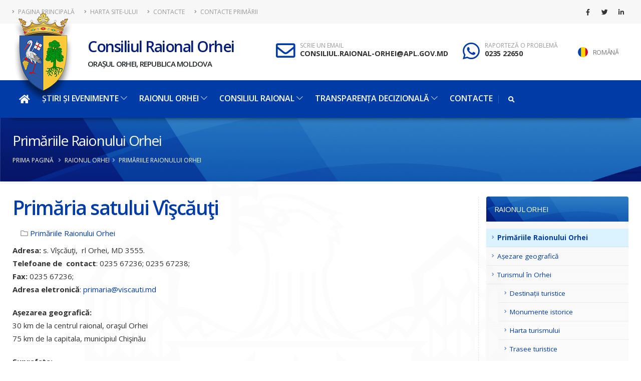

--- FILE ---
content_type: text/html; charset=UTF-8
request_url: http://or.md/ro/primaria-satului-viscauti/120
body_size: 32531
content:
<!DOCTYPE html>
<html>
<head>
<meta charset="utf-8">
<meta http-equiv="X-UA-Compatible" content="IE=edge">
 
		<meta http-equiv="X-UA-Compatible" content="IE=edge">	
		<noscript><meta HTTP-EQUIV="refresh" content=0;url="http://or.md/js-disabled.html"></noscript>
		<title>Primăria satului Vîşcăuţi - Consiliul Raional Orhei, Republica Moldova</title>	
		<meta name="keywords" content="" />
		<meta name="description" content="">
		<meta name="author" content="http://or.md">
		<link rel="shortcut icon" href="/favicon.png" type="image/x-icon" />
		<link rel="apple-touch-icon" href="/favicon.png">
		<meta name="viewport" content="width=device-width, initial-scale=1, minimum-scale=1.0, shrink-to-fit=no">
		<link href="https://fonts.googleapis.com/css?family=Open+Sans:300,400,600,700,800%7CShadows+Into+Light%7CPlayfair+Display:400&display=swap" rel="stylesheet" type="text/css">
		<link rel="stylesheet" href="/vendor/bootstrap/css/bootstrap.min.css">
		<link rel="stylesheet" href="/vendor/fontawesome-free/css/all.min.css">
		<link rel="stylesheet" href="/vendor/animate/animate.compat.css">
		<link rel="stylesheet" href="/vendor/simple-line-icons/css/simple-line-icons.min.css">
		<link rel="stylesheet" href="/vendor/owl.carousel/assets/owl.carousel.min.css">
		<link rel="stylesheet" href="/vendor/owl.carousel/assets/owl.theme.default.min.css">
		<link rel="stylesheet" href="/vendor/magnific-popup/magnific-popup.min.css">
        <link rel="stylesheet" href="/vendor/fancybox/jquery.fancybox.min.css">
		<link rel="stylesheet" href="/css/theme.css">
		<link rel="stylesheet" href="/css/theme-elements.css">
		<link rel="stylesheet" href="/css/theme-blog.css">
		<link rel="stylesheet" href="/css/custom.css?v=02.02.2021_2">
		<script src="/vendor/modernizr/modernizr.min.js"></script>
	</head>
	<body>
		<div class="body"  >
			<header id="header" data-plugin-options="{'stickyEnabled': true, 'stickyEnableOnBoxed': true, 'stickyEnableOnMobile': true, 'stickyStartAt': 165, 'stickySetTop': '-165px', 'stickyChangeLogo': true}" >
				<div class="header-body border-color-primary border-top-0 box-shadow-none"  >
                

					<div class="header-top header-top-default border-bottom-0 border-top-0">
						<div class="container">
                        
							<div class="header-row">
								
                                <div class="header-column justify-content-start">
									<div class="header-row">
										<nav class="header-nav-top">
											<ul class="nav nav-pills text-uppercase text-2">
												<li class="nav-item nav-item-anim-icon">
													<a class="nav-link pl-0" href="/ro"><i class="fas fa-angle-right"></i> Pagina principală</a>
												</li>
												<li class="nav-item nav-item-anim-icon">
													<a class="nav-link" href="/ro/sitemap"><i class="fas fa-angle-right"></i> Harta site-ului</a>
												</li>
												<li class="nav-item nav-item-anim-icon d-none d-sm-block d-sm-none d-md-block">
													<a class="nav-link" href="/ro/contacte/119"><i class="fas fa-angle-right"></i> Contacte</a>
												</li>
												<li class="nav-item nav-item-anim-icon d-none d-sm-block d-sm-none d-md-block">
													<a class="nav-link" href="/ro/primariile-raionului-orhei/120"><i class="fas fa-angle-right"></i> Contacte Primării</a>
												</li>

											</ul>
										</nav>
									</div>
                                    
								</div>
								<div class="header-column justify-content-end">
									<div class="header-row">
										<ul class="header-social-icons social-icons d-none d-sm-block social-icons-clean">
											<li class="social-icons-facebook"><a href="https://www.facebook.com" target="_blank" title="Facebook"><i class="fab fa-facebook-f"></i></a></li>
											<li class="social-icons-twitter"><a href="#" target="_blank" title="Twitter"><i class="fab fa-twitter"></i></a></li>
											<li class="social-icons-linkedin"><a href="#" target="_blank" title="Linkedin"><i class="fab fa-linkedin-in"></i></a></li>
										</ul>
									
                                    </div>
								
                                
                                
                                </div>                                <div class="d-sm-block  d-md-none">
										<div class="lang-sel d-flex" >
    <a ><span class="flag" style="background-image:url(/img/langs/ro.png);"></span><span class="text-uppercase">Română</span></a>
    <ul class="d-flex">
	<li title="Română"  class="active"><a ><span class="flag" style="background-image:url(/img/langs/ro.png);"></span></a></li><li title="Русский" ><a  href="#" ><span class="flag" style="background-image:url(/img/langs/ru.png);"></span></a></li> </ul></div>                                  </div>
                                
                                                             
      
							</div>
						</div>
                        
					</div>
					<div class="header-container container">
                   
						<div class="header-row py-2" style="width:0px;">
							
							<div class="header-column justify-content-start">
								<div class="header-row">
                                <div class="header-logo header-logo-sticky-change z-index-2" style="height:65px;">
										<a href="/ro">
											 <div class="logo_over appear-animation animated fadeInDownShorter appear-animation-visible"></div>
											
										</a>
									</div>
                                <div class="site_title appear-animation animated fadeInLeftShorter appear-animation-visible">
									<h2 class="pb-1 m-0 font-weight-semibold" style="color:#061d79;">Consiliul Raional Orhei</h2>
                                    
                                    <h5 class="p-0 m-0 font-weight-semibold">Orașul Orhei, Republica Moldova</h5>
                                    </div>
								</div>
							</div>
                            
                            <div class="header-column justify-content-center">
								<div class="header-row">
									<ul class="header-extra-info d-flex align-items-center d-md-none d-lg-block">
										<li class="d-none d-sm-inline-flex ">
											<div class="header-extra-info-icon">
												<i class="far fa-envelope text-color-primary text-4 position-relative bottom-2"></i>
											</div>
											<div class="header-extra-info-text">
												<label>SCRIE UN EMAIL</label>
												<strong><a href="mailto:consiliul.raional-orhei@apl.gov.md">CONSILIUL.RAIONAL-ORHEI@APL.GOV.MD</a></strong>
											</div>
										</li>
										<li class="d-none d-sm-inline-flex">
											<div class="header-extra-info-icon d-flex">
												<i class="fab fa-whatsapp text-color-primary text-4 position-relative bottom-1"></i>
											</div>
											<div class="header-extra-info-text">
												<label>RAPORTEZĂ O PROBLEMĂ</label>
												<strong><a href="tel:023522650">0235 22650</a></strong>
											</div>
										</li>
									</ul>
								</div>
							</div>                            
                            <div class="header-column justify-content-center ">
								<div class="header-row">
                                <div class="d-none d-sm-inline-flex">
										<div class="lang-sel d-flex" >
    <a ><span class="flag" style="background-image:url(/img/langs/ro.png);"></span><span class="text-uppercase">Română</span></a>
    <ul class="d-flex">
	<li title="Română"  class="active"><a ><span class="flag" style="background-image:url(/img/langs/ro.png);"></span></a></li><li title="Русский" ><a  href="#" ><span class="flag" style="background-image:url(/img/langs/ru.png);"></span></a></li> </ul></div>                                  </div>
									
								</div>
							</div>
						</div>
					</div>
                    
                    <div class="header-nav-bar bg-primary box-shadow" data-sticky-header-style="{'minResolution': 991}" data-sticky-header-style-active="{'background-color': 'transparent'}" data-sticky-header-style-deactive="{'background-color': '#0088cc'}">
						<div class="container">
							<div class="header-row">
								<div class="header-column">
									<div class="header-row justify-content-end">
										<div class="header-nav header-nav-force-light-text justify-content-start py-2 py-lg-3" data-sticky-header-style="{'minResolution': 991}" data-sticky-header-style-active="{'margin-left': '0x'}" data-sticky-header-style-deactive="{'margin-left': '0'}">
											<div class="header-nav-main header-nav-main-effect-1 header-nav-main-sub-effect-1 ">
												
                                                <nav class="collapse">
                                                
													<ul class="nav nav-pills" id="mainNav">		<li class="  dropdown-full-color dropdown-light"><a class="dropdown-item" href="/"><i class="fas fa-home py-1 text-4"></i></i></a>
                
                               </li>
		<li class=" dropdown   dropdown-full-color dropdown-light"><a class="dropdown-item  dropdown-toggle  "  > Știri și evenimente  <i class="icon-arrow-down icons pl-1 text-1 d-none d-sm-block d-md-none d-lg-block"></i> </a>
                
                
        
        <ul class="dropdown-menu">                 <li >
				<a class="dropdown-item"  href="/ro/anunturi/106"   > Anunțuri </a>     

  </li>                 <li >
				<a class="dropdown-item"  href="/ro/noutati/105"   > Noutăți </a>     

  </li>  </ul>                 </li> <li class=" dropdown   dropdown-full-color dropdown-light"><a class="dropdown-item  dropdown-toggle  "  href="/ro/menu/105"   > Raionul Orhei  <i class="icon-arrow-down icons pl-1 text-1 d-none d-sm-block d-md-none d-lg-block"></i> </a>
                
                
        
        <ul class="dropdown-menu">                 <li >
				<a class="dropdown-item"  href="/ro/primariile-raionului-orhei/120"   > Primăriile Raionului Orhei </a>     

  </li>                 <li >
				<a class="dropdown-item"  href="/ro/asezare-geografica/107"   > Așezare geografică </a>     

  </li>                 <li  class="dropdown-submenu" >
				<a class="dropdown-item"  href="/ro/menu/127"   > Turismul în Orhei </a>     

  
        
        <ul class="dropdown-menu">                 <li >
				<a class="dropdown-item"  href="/ro/destinatii-turistice-1/448"   > Destinații turistice </a>     

  </li>                 <li >
				<a class="dropdown-item"  href="/ro/monumente-istorice-1/449"   > Monumente istorice </a>     

  </li>                 <li >
				<a class="dropdown-item"  href="/ro/harta-turismului/165"   > Harta turismului </a>     

  </li>                 <li >
				<a class="dropdown-item"  href="/ro/trasee-turistice/450"   > Trasee turistice </a>     

  </li>  </ul>  </li>                 <li >
				<a class="dropdown-item"  href="/ro/tinutul-orhei/110"   > Istoric </a>     

  </li>                 <li >
				<a class="dropdown-item"  href="/ro/simbolurile/111"   > Simbolurile </a>     

  </li>                 <li >
				<a class="dropdown-item"  href="/ro/galerie-foto/186"   > Galerie Foto </a>     

  </li>                 <li >
				<a class="dropdown-item"  href="/ro/cetateni-de-onoare/109"   > Cetățeni de onoare </a>     

  </li>                 <li >
				<a class="dropdown-item"  href="/ro/acorduri-de-infratire/112"   > Acorduri de înfrățire </a>     

  </li>                 <li >
				<a class="dropdown-item"  href="/ro/servicii-desconcentrate/205"   > Servicii desconcentrate </a>     

  </li>                 <li >
				<a class="dropdown-item"  href="/ro/institutiile-de-invatamint/234"   > Instituțiile de învățămînt </a>     

  </li>                 <li >
				<a class="dropdown-item"  href="/ro/personalitati-din-orhei/108"   > Personalități din Orhei </a>     

  </li>  </ul>                 </li> <li class=" dropdown   dropdown-full-color dropdown-light"><a class="dropdown-item  dropdown-toggle  "  href="/ro/menu/112"   > Consiliul Raional  <i class="icon-arrow-down icons pl-1 text-1 d-none d-sm-block d-md-none d-lg-block"></i> </a>
                
                
        
        <ul class="dropdown-menu">                 <li >
				<a class="dropdown-item"  href="/ro/presedintele-raionului/113"   > Președintele raionului </a>     

  </li>                 <li >
				<a class="dropdown-item"  href="/ro/secretarul-consiliului-raional/116"   > Secretarul Consiliului Raional </a>     

  </li>                 <li >
				<a class="dropdown-item"  href="/ro/conducerea-raionului/250"   > Conducerea raionului </a>     

  </li>                 <li >
				<a class="dropdown-item"  href="/ro/consilieri-raionali/115"   > Consilieri raionali </a>     

  </li>                 <li >
				<a class="dropdown-item"  href="/ro/comisii-de-specialitate/117"   > Comisii de specialitate </a>     

  </li>                 <li >
				<a class="dropdown-item"  href="/ro/organigrama/118"   > Organigrama </a>     

  </li>                 <li >
				<a class="dropdown-item"  href="/ro/subdiviziuni/194"   > Subdiviziuni </a>     

  </li>                 <li  class="dropdown-submenu" >
				<a class="dropdown-item"  href="/ro/menu/120"   > Entități subordonate </a>     

  
        
        <ul class="dropdown-menu">                 <li >
				<a class="dropdown-item"  href="/ro/i-m-complexul-raional-sportiv/159"   > Î.M. Complexul raional sportiv </a>     

  </li>                 <li >
				<a class="dropdown-item"  href="/ro/institutii-medico-sanitare-publice-locale/160"   > Instituții medico-sanitare publice locale </a>     

  </li>                 <li >
				<a class="dropdown-item"  href="/ro/scoala-raionala-de-sport-orhei/162"   > Școala raională de sport Orhei </a>     

  </li>                 <li >
				<a class="dropdown-item"  href="/ro/centrul-de-tineret-orhei/163"   > Centrul de tineret Orhei </a>     

  </li>  </ul>  </li>                 <li >
				<a class="dropdown-item"  href="/ro/functii-vacante/181"   > Funcții vacante </a>     

  </li>  </ul>                 </li> <li class=" dropdown   dropdown-full-color dropdown-light"><a class="dropdown-item  dropdown-toggle  "  href="/ro/menu/132"   > Transparența decizională  <i class="icon-arrow-down icons pl-1 text-1 d-none d-sm-block d-md-none d-lg-block"></i> </a>
                
                
        
        <ul class="dropdown-menu">                 <li >
				<a class="dropdown-item"  href="/ro/rapoarte-anuale/1235"   > Rapoarte anuale </a>     

  </li>                 <li >
				<a class="dropdown-item"  href="/ro/anunturi/106"   > RECENSĂMÂNTUL POPULAȚIEI ȘI LOCUINȚELOR 2024 </a>     

  </li>                 <li >
				<a class="dropdown-item"  href="/ro/decizii-adoptate-2/1232"   > Decizii adoptate </a>     

  </li>                 <li >
				<a class="dropdown-item"  href="http://or.md/ro/menu/143"   > Achiziții Publice </a>     

  </li>                 <li >
				<a class="dropdown-item"  href="/ro/initiere-de-proiecte/168"   > Inițiere de proiecte </a>     

  </li>                 <li >
				<a class="dropdown-item"  href="/ro/licitatii/546"   > Licitații </a>     

  </li>                 <li >
				<a class="dropdown-item"  href="/ro/consultari-publice/169"   > Consultări publice </a>     

  </li>                 <li >
				<a class="dropdown-item"  href="/ro/persoana-responsabila/173"   > Persoana responsabilă </a>     

  </li>                 <li >
				<a class="dropdown-item"  href="http://or.md/ro/menu/143"   > Achiziții publice </a>     

  </li>                 <li >
				<a class="dropdown-item"  href="/ro/comisia-pentru-situatii-exceptionale-a-raionului-orhei/544"   > COVID-19 </a>     

  </li>  </ul>                 </li> <li class="  dropdown-full-color dropdown-light"><a class="dropdown-item  "  href="/ro/contacte/119"   > Contacte </a>
                
                               </li> </ul>												</nav>
                                               
											</div>
<div class="header-nav-features header-nav-features-no-border header-nav-features-lg-show-border order-1 order-lg-2"><div class="header-nav-feature header-nav-features-search d-inline-flex z-index-3"><a href="#" class="header-nav-features-toggle" data-focus="headerSearch"><i class="fas fa-search header-nav-top-icon"></i></a><div class="header-nav-features-dropdown" id="headerTopSearchDropdown ">
<!--<form role="search" action="#" method="post"><div class="simple-search input-group">
<input class="form-control text-1" id="headerSearch" name="q" type="search" value="" placeholder="Căutare...">
<span class="input-group-append">
<button class="btn" type="submit"><i class="fa fa-search header-nav-top-icon"></i>
</button>														</span>													</div>	
</form>
-->
<script async src="https://cse.google.com/cse.js?cx=577a248f891a9a6b4"></script>
<div class="gcse-search"></div>
</div>
						
	</div>									</div>
											<button class="btn header-btn-collapse-nav my-2" data-toggle="collapse" data-target=".header-nav-main nav">
												MENIU <i class="fas fa-bars text-3 pl-1"></i> 
											</button>
										</div>
									</div>
								</div>
							</div>
						</div>
					</div>
				</div>
			</header>
<div role="main" class="main" style="background:none; background-image:url(/img/stema.svg); background-repeat:no-repeat; background-size:1000px; background-position: top 100px left 100px; ">

<section class="page-header page-header-modern bg-color-light-scale-1 page-header-md header_img_bg appear-animation animated fadeIn appear-animation-visible">
					<div class="container" >
						<div class="row" >


							<div class="col-md-12 order-2 order-md-1 align-self-center p-static">
<h1 class="text-color-secondary appear-animation animated fadeInRightShorter appear-animation-visible"><a class="text-light" href="/ro/primariile-raionului-orhei/120">Primăriile Raionului Orhei</a></h1>

							</div>
						</div>
                        <ul class="breadcrumb d-block text-md-left text-light appear-animation animated fadeInLeftShorter appear-animation-visible mt-2">
                    <li><a class="text-light" href="/ro/">Prima pagină</a></li>
                   <li><a class="text-light" href="/ro/menu/105">Raionul Orhei</a></li><li>Primăriile Raionului Orhei</li>                    </ul>
					</div>
				</section>



<div class="container pb-4">
<div class="row">
<div class="col-lg-9 order-1 order-lg-1" >

<div class="post-content">
<h1 class="text-primary font-weight-semibold mb-0">Primăria satului Vîşcăuţi</h1>

<div class="post-meta py-2">
<span class="post-date">
 
<div class="text-muted ml-3 pt-1 mr-2 mt-1 text-3 float-left"><i class="far fa-folder"></i>  <a href="/ro/primariile-raionului-orhei/120">Primăriile Raionului Orhei</a></div>
<div class="clearfix"></div>
</span>
</div>
													
<p><strong>Adresa:</strong>&nbsp;s. V&icirc;şcăuţi,&nbsp; rl Orhei, MD 3555.<br /><strong>Telefoane de&nbsp; contact</strong>: 0235 67236; 0235 67238;<br /><strong>Fax:</strong>&nbsp;0235 67236;<br /><strong>Adresa eletronică</strong>: <a href="mailto:primaria@viscauti.md">primaria@viscauti.md</a>&nbsp;</p><p><strong>Așezarea geografică:</strong><br />30 km de la centrul raional, oraşul Orhei<br />75 km de la capitala, municipiul Chişinău</p><p><strong>Suprafaţa:<br /></strong>Păm&acirc;nt arabil &ndash; 740&nbsp;ha<br />Păşune &ndash; 61 ha<br />Bazine acvatice &ndash; 4 ha</p><p>Altele: 1804 ha<br />Suprafaţa totală: &ndash; 2609&nbsp;ha</p><p><strong>Resurse&nbsp;naturale</strong>: prundiş, pietriş, nisip.</p><p><strong>Număr total de locuitori</strong>&nbsp;&ndash;&nbsp;1609</p><p><strong>Prima atestare documentară a localităţii:</strong></p><p>Satul V&icirc;șcăuți a fost menționat documentar &icirc;n anul 1633.</p><p>&nbsp;</p><p><strong>Gimnaziul V&icirc;şcăuţi&nbsp;</strong>&ndash; tel. 0235&nbsp;67294</p><p><strong>Gradiniţa V&icirc;şcăuţi</strong>&nbsp;&ndash; tel. 0235&nbsp;67132</p><p>Biblioteca publică&nbsp;V&icirc;şcăuţi &ndash; tel. 0235&nbsp;67340</p><p>&nbsp;</p><p><strong>Transport public (orar)</strong></p><table width="340"><tbody><tr><td width="56">Nr.d/o</td><td width="151">Denumirea rutei</td><td width="132">Orarul de circulaţie</td></tr><tr><td width="56">1.</td><td width="151">Orhei &ndash; V&icirc;şcăuţi</td><td width="132">11.00</td></tr><tr><td width="56">2.</td><td width="151">V&icirc;şcăuţi &ndash; Orhei</td><td width="132">6.30</td></tr><tr><td width="56">3.</td><td width="151">V&icirc;şcăuţi &ndash; Chişinău</td><td width="132">7.00</td></tr><tr><td width="56">4.</td><td width="151">Chişinău &ndash; V&icirc;şcăuţi</td><td width="132">11.45</td></tr></tbody></table><p><strong>Hramul localităţii:&nbsp;</strong>&ldquo;Minunea Arh.&nbsp;Mihail&rdquo;&ndash; &nbsp;19 septembrie</p><div class="clearfix"></div>
        </div>
    

<div class="clearfix"></div>
    <div class="heading heading-border pt-3">
								<h5>Distribuie</h5>
							</div>
<script type="text/javascript" src="//s7.addthis.com/js/300/addthis_widget.js#pubid=ra-5e3d21b07507e50e"></script>

<div class="addthis_inline_share_toolbox pt-0" ></div>
<div class="clearfix"></div>
  </div>

<div class="col-lg-3 order-2 order-lg-2 mt-4 mt-lg-0"  style="border-left:1px dashed #E3E3E3;"  >
<aside class="sidebar">
        
								<div class="gradient-white-transparent">
                                <h5 class="font-weight-normal text-light block_title px-3 py-3">Raionul Orhei</h5>
								<ul class="nav nav-list flex-column mb-5">
								 <li class="nav-item"><a class="nav-link  active " href="/ro/primariile-raionului-orhei/120">Primăriile Raionului Orhei</a>
    
    </li>  <li class="nav-item"><a class="nav-link " href="/ro/asezare-geografica/107">Așezare geografică</a>
    
    </li>  <li class="nav-item"><a class="nav-link " href="/ro/menu/127">Turismul în Orhei</a>
    
    <ul class="nav-list">    <li class="nav-item"><a class="nav-link" href="/ro/destinatii-turistice-1/448">Destinații turistice</a></li>
	    <li class="nav-item"><a class="nav-link" href="/ro/monumente-istorice-1/449">Monumente istorice</a></li>
	    <li class="nav-item"><a class="nav-link" href="/ro/harta-turismului/165">Harta turismului</a></li>
	    <li class="nav-item"><a class="nav-link" href="/ro/trasee-turistice/450">Trasee turistice</a></li>
	</ul></li>  <li class="nav-item"><a class="nav-link " href="/ro/tinutul-orhei/110">Istoric</a>
    
    </li>  <li class="nav-item"><a class="nav-link " href="/ro/simbolurile/111">Simbolurile</a>
    
    </li>  <li class="nav-item"><a class="nav-link " href="/ro/galerie-foto/186">Galerie Foto</a>
    
    </li>  <li class="nav-item"><a class="nav-link " href="/ro/cetateni-de-onoare/109">Cetățeni de onoare</a>
    
    </li>  <li class="nav-item"><a class="nav-link " href="/ro/acorduri-de-infratire/112">Acorduri de înfrățire</a>
    
    </li>  <li class="nav-item"><a class="nav-link " href="/ro/servicii-desconcentrate/205">Servicii desconcentrate</a>
    
    </li>  <li class="nav-item"><a class="nav-link " href="/ro/institutiile-de-invatamint/234">Instituțiile de învățămînt</a>
    
    </li>  <li class="nav-item"><a class="nav-link " href="/ro/personalitati-din-orhei/108">Personalități din Orhei</a>
    
    </li> 
</ul>


                                
                                </div>
                                
<div>
<h5 class="font-weight-normal text-light block_title px-3 py-3">Ultimele postări</h5>
<ul class="simple-post-list col px-2">
<li>
<div class="post-image">
<div class="img-thumbnail img-thumbnail-no-borders rounded mx-auto d-block text-center">
<a href="/ro/consultarea-publica-a-proiectelor-de-decizii-pentru-sedinta-consiliului-raional-orhei-2/169"><img src="/media/images/posts/small/default_small.jpg" alt="" width="70%"></a>
</div>
</div>
<div class="post-meta">19.11.2025</div>
<div class="post-info">
<a href="/ro/consultarea-publica-a-proiectelor-de-decizii-pentru-sedinta-consiliului-raional-orhei-2/169">Consultarea publică a proiectelor de decizii pentru ședința Consiliului Raional Orhei</a>

</div>
</li>
										<li>
<div class="post-image">
<div class="img-thumbnail img-thumbnail-no-borders rounded mx-auto d-block text-center">
<a href="/ro/strategia-de-dezvoltare-a-raionului-orhei-2026-2028/105"><img src="/media/images/posts/small/default_small.jpg" alt="" width="70%"></a>
</div>
</div>
<div class="post-meta">18.11.2025</div>
<div class="post-info">
<a href="/ro/strategia-de-dezvoltare-a-raionului-orhei-2026-2028/105">STRATEGIA DE DEZVOLTARE A RAIONULUI ORHEI 2026-2028</a>

</div>
</li>
										<li>
<div class="post-image">
<div class="img-thumbnail img-thumbnail-no-borders rounded mx-auto d-block text-center">
<a href="/ro/consiliul-raional-orhei-anunta-procedura-de-selectare-a-candidatului-pentru-ocuparea-functiei-specialist-principal/181"><img src="/media/images/posts/small/default_small.jpg" alt="" width="70%"></a>
</div>
</div>
<div class="post-meta">13.11.2025</div>
<div class="post-info">
<a href="/ro/consiliul-raional-orhei-anunta-procedura-de-selectare-a-candidatului-pentru-ocuparea-functiei-specialist-principal/181">Consiliul raional Orhei, anunţă procedura de selectare a candidatului pentru ocuparea funcţiei specialist principal</a>

</div>
</li>
										<li>
<div class="post-image">
<div class="img-thumbnail img-thumbnail-no-borders rounded mx-auto d-block text-center">
<a href="/ro/proiectul-bugetului-raional-pe-anul-2026-spre-consultari-publice/105"><img src="/media/images/posts/small/2026_68334208.png" alt="" width="70%"></a>
</div>
</div>
<div class="post-meta">30.10.2025</div>
<div class="post-info">
<a href="/ro/proiectul-bugetului-raional-pe-anul-2026-spre-consultari-publice/105">Proiectul Bugetului Raional pe anul 2026 - spre consultări publice!</a>

</div>
</li>
										<li>
<div class="post-image">
<div class="img-thumbnail img-thumbnail-no-borders rounded mx-auto d-block text-center">
<a href="/ro/focar-de-pesta-porcina-africana-depistat-in-localitatea-ciocilteni/105"><img src="/media/images/posts/small/default_small.jpg" alt="" width="70%"></a>
</div>
</div>
<div class="post-meta">15.10.2025</div>
<div class="post-info">
<a href="/ro/focar-de-pesta-porcina-africana-depistat-in-localitatea-ciocilteni/105">Focar de pestă porcină africană depistat în localitatea Ciocîlteni</a>

</div>
</li>
										</ul>

</div>
<div class="py-3">
	<a href="/ro/covid-19/544"><img src="/media/Covid-Banner.jpg" alt="" width="100%"></a>
</div>
</aside>





</div>
</div>
</div>
            
</div>

		<footer id="footer" class="border-top-0 " style="background-color:#061D79; font-size:13px;">
				<div class="container py-4">
					<div class="row pt-4">
						<div class="col-md-6 col-lg-2 mb-3 mb-lg-0">
                        
                        <a href="/ro" class="logo pr-0 pr-lg-3">
										<img alt="Consiliul Raional Orhei" src="/img/logo_shadow.png" class="opacity-9" height="150">
									</a>

						</div>
						<div class="col-md-6 col-lg-3 mb-3 mb-md-0">
							<h5 class="text-3 mb-3 opacity-7 ">CONTACTE CONSILIUL RAIONAL ORHEI</h5>
							<ul class="list list-icons list-icons-lg">
								<li class="mb-0"><i class="far fa-dot-circle text-color-light"></i><p class="m-0 text-color-light">bd. M. Eminescu, 2, or. Orhei, MD 3505</p></li>
								<li class="mb-0"><i class="icon-phone icons text-color-light"></i><p class="m-0"><a class="text-color-light" href="tel:023522650"> 0235 22650</a></p></li>
                                <li class="mb-0"><i class="icon-phone icons text-color-light"></i><p class="m-0"><a class="text-color-light" href="tel:023522650">  0235 22650</a></p></li>
								<li class="mb-0"><i class="far fa-envelope text-color-light"></i><p class="m-0"><a class="text-color-light" href="mailto:consiliul.raional-orhei@apl.gov.md">consiliul.raional-orhei@apl.gov.md</a></p></li>
							</ul>
						</div>
						<div class="col-md-6 col-lg-3 mb-3 mb-md-0">
							<h5 class="text-3 mb-3 opacity-7">PROGRAM DE LUCRU</h5>
							<ul class="list list-icons list-icons-lg">
								<li class="mb-1"><i class="icon-clock icons text-color-light"></i><p class="m-0 text-color-light">Luni - Vineri 8:00 - 17:00</p></li>
                                <li class="mb-1"><i class="icon-cup icons text-color-light"></i><p class="m-0 text-color-light">Pauză de masă 12:00 - 13:00 </p></li>
								
							</ul>
                          
							<ul class="header-social-icons social-icons">
								<li class="social-icons-facebook"><a href="https://www.facebook.com" target="_blank" title="Facebook"><i class="fab fa-facebook-f"></i></a></li>
								<li class="social-icons-twitter"><a href="http://www.twitter.com/" target="_blank" title="Twitter"><i class="fab fa-twitter"></i></a></li>
								<li class="social-icons-linkedin"><a href="http://www.linkedin.com/" target="_blank" title="Linkedin"><i class="fab fa-linkedin-in"></i></a></li>
							</ul>
						</div>
						<div class="col-md-6 col-lg-2">

						</div>

                        
					</div>
				</div>
				<div class="footer-copyright bg-color-scale-overlay bg-color-scale-overlay-2 " style="background-color:#061D79;">
					<div class="bg-color-scale-overlay-wrapper">
						<div class="container py-2">
							<div class="row py-2">
								
								<div class="col-lg-7 d-flex align-items-center justify-content-center justify-content-lg-start mb-4 mb-lg-0">
									<p class="text-color-grey">© Copyright 2020 | Consiliul Raional Orhei | Toate drepturile rerzervate | Site elaborat de <a href="http://webdesign.md" target="_blank" class="ml-1 text-decoration-none text-color-light">webdesign.md</a></p>
								</div>
								<div class="col-lg-4 d-flex align-items-center justify-content-center justify-content-lg-end">
									<nav id="sub-menu">
										<ul>
											<li class="border-0"><i class="fas fa-angle-right text-color-grey"></i><a href="/ro/sitemap" class="ml-1 text-decoration-none text-color-grey"> Harta site-ului</a></li>
											<li class="border-0"><i class="fas fa-angle-right text-color-grey"></i><a href="/ro/contacte/119" class="ml-1 text-decoration-none text-color-grey"> Contacte</a></li>
                                          <li class="border-0"><i class="fas fa-angle-right text-color-grey"></i><a href="http://old.or.md" target="_blank" class="ml-1 text-decoration-none text-color-grey"> Versiunea veche a site-ului</a></li>
										</ul>
									</nav>
								</div>
							</div>
						</div>
					</div>
				</div>
			</footer>		</div>
		<script src="/vendor/jquery/jquery.min.js"></script>
        <script src="/vendor/jquery.appear/jquery.appear.min.js"></script>
        <script src="/vendor/jquery.easing/jquery.easing.min.js"></script>
        <script src="/vendor/jquery.cookie/jquery.cookie.min.js"></script>
        <script src="/vendor/popper/umd/popper.min.js"></script>
        <script src="/vendor/bootstrap/js/bootstrap.min.js"></script>
        <script src="/vendor/common/common.min.js"></script>
        <script src="/vendor/jquery.validation/jquery.validate.min.js"></script>
        <script src="/vendor/jquery.lazyload/jquery.lazyload.min.js"></script>
        <script src="/vendor/isotope/jquery.isotope.min.js"></script>
        <script src="/vendor/owl.carousel/owl.carousel.min.js"></script>
        <script src="/vendor/magnific-popup/jquery.magnific-popup.min.js"></script>
        <script src="/vendor/fancybox/jquery.fancybox.min.js"></script>
        <script src="/js/theme.js"></script>      
        <script src="/js/gallery.js"></script>
        <script src="/js/custom.js"></script>
        <script src="/js/theme.init.js"></script>
  
        <script>(function(d){var s = d.createElement("script");s.setAttribute("data-account", "dN1DLVZIbM");s.setAttribute("src", "https://cdn.userway.org/widget.js");(d.body || d.head).appendChild(s);})(document)</script><noscript>Please ensure Javascript is enabled for purposes of <a href="https://userway.org">website accessibility</a></noscript>
      
	</body>
</html>


--- FILE ---
content_type: text/css
request_url: http://or.md/css/custom.css?v=02.02.2021_2
body_size: 185448
content:
body {
	font-size: 15px;
}
a {
	color: #013ca6;
}

a:hover {
	color: #0a1e44;
}

a:focus {
	color: #4682f1;
}

a:active {
	color: #01338d;
}

html .text-color-primary,
html .text-primary {
	color: #013ca6 !important;
}

html .text-color-hover-primary:hover,
html .text-hover-primary:hover {
	color: #013ca6 !important;
}

html .text-color-secondary,
html .text-secondary {
	color: #fad000 !important;
}

html .text-color-hover-secondary:hover,
html .text-hover-secondary:hover {
	color: #fad000 !important;
}

html .text-color-tertiary,
html .text-tertiary {
	color: #00abff !important;
}

html .text-color-hover-tertiary:hover,
html .text-hover-tertiary:hover {
	color: #00abff !important;
}

html .text-color-quaternary,
html .text-quaternary {
	color: #383f48 !important;
}

html .text-color-hover-quaternary:hover,
html .text-hover-quaternary:hover {
	color: #383f48 !important;
}

html .text-color-dark,
html .text-dark {
	color: #212529 !important;
}

html .text-color-hover-dark:hover,
html .text-hover-dark:hover {
	color: #212529 !important;
}

html .text-color-light,
html .text-light {
	color: #FFF !important;
}

html .text-color-hover-light:hover,
html .text-hover-light:hover {
	color: #FFF !important;
}

html .svg-fill-color-primary {
	fill: #013ca6 !important;
}

html .svg-fill-color-primary svg path,
html .svg-fill-color-primary svg rect {
	fill: #013ca6 !important;
}

html .svg-stroke-color-primary {
	stroke: #013ca6 !important;
}

html .svg-stroke-color-primary svg path,
html .svg-stroke-color-primary svg rect {
	stroke: #013ca6 !important;
}

html .svg-fill-color-secondary {
	fill: #fad000 !important;
}

html .svg-fill-color-secondary svg path,
html .svg-fill-color-secondary svg rect {
	fill: #fad000 !important;
}

html .svg-stroke-color-secondary {
	stroke: #fad000 !important;
}

html .svg-stroke-color-secondary svg path,
html .svg-stroke-color-secondary svg rect {
	stroke: #fad000 !important;
}

html .svg-fill-color-tertiary {
	fill: #00abff !important;
}

html .svg-fill-color-tertiary svg path,
html .svg-fill-color-tertiary svg rect {
	fill: #00abff !important;
}

html .svg-stroke-color-tertiary {
	stroke: #00abff !important;
}

html .svg-stroke-color-tertiary svg path,
html .svg-stroke-color-tertiary svg rect {
	stroke: #00abff !important;
}

html .svg-fill-color-quaternary {
	fill: #383f48 !important;
}

html .svg-fill-color-quaternary svg path,
html .svg-fill-color-quaternary svg rect {
	fill: #383f48 !important;
}

html .svg-stroke-color-quaternary {
	stroke: #383f48 !important;
}

html .svg-stroke-color-quaternary svg path,
html .svg-stroke-color-quaternary svg rect {
	stroke: #383f48 !important;
}

html .svg-fill-color-dark {
	fill: #212529 !important;
}

html .svg-fill-color-dark svg path,
html .svg-fill-color-dark svg rect {
	fill: #212529 !important;
}

html .svg-stroke-color-dark {
	stroke: #212529 !important;
}

html .svg-stroke-color-dark svg path,
html .svg-stroke-color-dark svg rect {
	stroke: #212529 !important;
}

html .svg-fill-color-light {
	fill: #FFF !important;
}

html .svg-fill-color-light svg path,
html .svg-fill-color-light svg rect {
	fill: #FFF !important;
}

html .svg-stroke-color-light {
	stroke: #FFF !important;
}

html .svg-stroke-color-light svg path,
html .svg-stroke-color-light svg rect {
	stroke: #FFF !important;
}

.gradient-text-color {
	color: #013ca6;
	background: linear-gradient(to bottom right, #013ca6, #fad000);
	background-image: linear-gradient(to right, #013ca6, #fad000);
}

html .bg-color-primary,
html .bg-primary {
	background-color: #013ca6 !important;
}

html .bg-color-hover-primary:hover,
html .bg-hover-primary:hover {
	background-color: #013ca6 !important;
}

html .bg-color-after-primary:after {
	background-color: #013ca6 !important;
}

html .bg-color-hover-after-primary:after:hover {
	background-color: #013ca6 !important;
}

html .bg-color-before-primary:before {
	background-color: #013ca6 !important;
}

html .bg-color-hover-before-primary:before:hover {
	background-color: #013ca6 !important;
}

html .bg-color-secondary,
html .bg-secondary {
	background-color: #fad000 !important;
}

html .bg-color-hover-secondary:hover,
html .bg-hover-secondary:hover {
	background-color: #fad000 !important;
}

html .bg-color-after-secondary:after {
	background-color: #fad000 !important;
}

html .bg-color-hover-after-secondary:after:hover {
	background-color: #fad000 !important;
}

html .bg-color-before-secondary:before {
	background-color: #fad000 !important;
}

html .bg-color-hover-before-secondary:before:hover {
	background-color: #fad000 !important;
}

html .bg-color-tertiary,
html .bg-tertiary {
	background-color: #00abff !important;
}

html .bg-color-hover-tertiary:hover,
html .bg-hover-tertiary:hover {
	background-color: #00abff !important;
}

html .bg-color-after-tertiary:after {
	background-color: #00abff !important;
}

html .bg-color-hover-after-tertiary:after:hover {
	background-color: #00abff !important;
}

html .bg-color-before-tertiary:before {
	background-color: #00abff !important;
}

html .bg-color-hover-before-tertiary:before:hover {
	background-color: #00abff !important;
}

html .bg-color-quaternary,
html .bg-quaternary {
	background-color: #383f48 !important;
}

html .bg-color-hover-quaternary:hover,
html .bg-hover-quaternary:hover {
	background-color: #383f48 !important;
}

html .bg-color-after-quaternary:after {
	background-color: #383f48 !important;
}

html .bg-color-hover-after-quaternary:after:hover {
	background-color: #383f48 !important;
}

html .bg-color-before-quaternary:before {
	background-color: #383f48 !important;
}

html .bg-color-hover-before-quaternary:before:hover {
	background-color: #383f48 !important;
}

html .bg-color-dark,
html .bg-dark {
	background-color: #212529 !important;
}

html .bg-color-hover-dark:hover,
html .bg-hover-dark:hover {
	background-color: #212529 !important;
}

html .bg-color-after-dark:after {
	background-color: #212529 !important;
}

html .bg-color-hover-after-dark:after:hover {
	background-color: #212529 !important;
}

html .bg-color-before-dark:before {
	background-color: #212529 !important;
}

html .bg-color-hover-before-dark:before:hover {
	background-color: #212529 !important;
}

html .bg-color-light,
html .bg-light {
	background-color: #FFF !important;
}

html .bg-color-hover-light:hover,
html .bg-hover-light:hover {
	background-color: #FFF !important;
}

html .bg-color-after-light:after {
	background-color: #FFF !important;
}

html .bg-color-hover-after-light:after:hover {
	background-color: #FFF !important;
}

html .bg-color-before-light:before {
	background-color: #FFF !important;
}

html .bg-color-hover-before-light:before:hover {
	background-color: #FFF !important;
}

.bg-gradient {
	background: linear-gradient(135deg, #013ca6 0%, #fad000 80%);
}
/* Color Transition */
@keyframes colorTransition {
	0% {
		background-color: #013ca6;
	}

	33% {
		background-color: #fad000;
	}

	66% {
		background-color: #00abff;
	}

	100% {
		background-color: #383f48;
	};
}

html .border-color-primary {
	border-color: #013ca6 !important;
}

html .border-color-hover-primary:hover {
	border-color: #013ca6 !important;
}

html .border-color-secondary {
	border-color: #fad000 !important;
}

html .border-color-hover-secondary:hover {
	border-color: #fad000 !important;
}

html .border-color-tertiary {
	border-color: #00abff !important;
}

html .border-color-hover-tertiary:hover {
	border-color: #00abff !important;
}

html .border-color-quaternary {
	border-color: #383f48 !important;
}

html .border-color-hover-quaternary:hover {
	border-color: #383f48 !important;
}

html .border-color-dark {
	border-color: #212529 !important;
}

html .border-color-hover-dark:hover {
	border-color: #212529 !important;
}

html .border-color-light {
	border-color: #FFF !important;
}

html .border-color-hover-light:hover {
	border-color: #FFF !important;
}

.alternative-font {
	color: #013ca6;
}

html .box-shadow-1-primary:before {
	box-shadow: 0 30px 90px #013ca6 !important;
}

html .box-shadow-1-secondary:before {
	box-shadow: 0 30px 90px #fad000 !important;
}

html .box-shadow-1-tertiary:before {
	box-shadow: 0 30px 90px #00abff !important;
}

html .box-shadow-1-quaternary:before {
	box-shadow: 0 30px 90px #383f48 !important;
}

html .box-shadow-1-dark:before {
	box-shadow: 0 30px 90px #212529 !important;
}

html .box-shadow-1-light:before {
	box-shadow: 0 30px 90px #FFF !important;
}

html .blockquote-primary {
	border-color: #013ca6 !important;
}

html .blockquote-secondary {
	border-color: #fad000 !important;
}

html .blockquote-tertiary {
	border-color: #00abff !important;
}

html .blockquote-quaternary {
	border-color: #383f48 !important;
}

html .blockquote-dark {
	border-color: #212529 !important;
}

html .blockquote-light {
	border-color: #FFF !important;
}

p.drop-caps:first-letter {
	color: #013ca6;
}

p.drop-caps.drop-caps-style-2:first-letter {
	background-color: #013ca6;
}

html .nav-color-primary nav > ul > li > a {
	color: #013ca6 !important;
}

html .nav-color-primary:not(.header-nav-main-dropdown-arrow) nav > ul > li > a:before {
	background-color: #013ca6 !important;
}

html .nav-color-primary:not(.header-nav-main-dropdown-arrow) nav > ul > li ul {
	border-top-color: #013ca6 !important;
}

html .nav-color-secondary nav > ul > li > a {
	color: #fad000 !important;
}

html .nav-color-secondary:not(.header-nav-main-dropdown-arrow) nav > ul > li > a:before {
	background-color: #fad000 !important;
}

html .nav-color-secondary:not(.header-nav-main-dropdown-arrow) nav > ul > li ul {
	border-top-color: #fad000 !important;
}

html .nav-color-tertiary nav > ul > li > a {
	color: #00abff !important;
}

html .nav-color-tertiary:not(.header-nav-main-dropdown-arrow) nav > ul > li > a:before {
	background-color: #00abff !important;
}

html .nav-color-tertiary:not(.header-nav-main-dropdown-arrow) nav > ul > li ul {
	border-top-color: #00abff !important;
}

html .nav-color-quaternary nav > ul > li > a {
	color: #383f48 !important;
}

html .nav-color-quaternary:not(.header-nav-main-dropdown-arrow) nav > ul > li > a:before {
	background-color: #383f48 !important;
}

html .nav-color-quaternary:not(.header-nav-main-dropdown-arrow) nav > ul > li ul {
	border-top-color: #383f48 !important;
}

html .nav-color-dark nav > ul > li > a {
	color: #212529 !important;
}

html .nav-color-dark:not(.header-nav-main-dropdown-arrow) nav > ul > li > a:before {
	background-color: #212529 !important;
}

html .nav-color-dark:not(.header-nav-main-dropdown-arrow) nav > ul > li ul {
	border-top-color: #212529 !important;
}

html .nav-color-light nav > ul > li > a {
	color: #FFF !important;
}

html .nav-color-light:not(.header-nav-main-dropdown-arrow) nav > ul > li > a:before {
	background-color: #FFF !important;
}

html .nav-color-light:not(.header-nav-main-dropdown-arrow) nav > ul > li ul {
	border-top-color: #FFF !important;
}

.nav-pills > li.active > a,
.nav-pills .nav-link.active {
	background-color: #013ca6;
}

.nav-pills > li.active > a:hover,
.nav-pills .nav-link.active:hover,
.nav-pills > li.active > a:focus,
.nav-pills .nav-link.active:focus {
	background-color: #013ca6;
}

.nav-active-style-1 > li > a:hover,
.nav-active-style-1 > li > a:focus,
.nav-active-style-1 > li > a.active {
	border-bottom-color: #013ca6;
}

html .nav-pills-primary a {
	color: #013ca6;
}

html .nav-pills-primary a:hover {
	color: #0145bf;
}

html .nav-pills-primary a:focus {
	color: #0145bf;
}

html .nav-pills-primary a:active {
	color: #01338d;
}

html .nav-pills-primary .nav-link.active,
html .nav-pills-primary > li.active > a {
	background-color: #013ca6;
}

html .nav-pills-primary .nav-link.active:hover,
html .nav-pills-primary > li.active > a:hover,
html .nav-pills-primary .nav-link.active:focus,
html .nav-pills-primary > li.active > a:focus {
	background-color: #013ca6;
}

html .nav-pills-secondary a {
	color: #fad000;
}

html .nav-pills-secondary a:hover {
	color: #ffd815;
}

html .nav-pills-secondary a:focus {
	color: #ffd815;
}

html .nav-pills-secondary a:active {
	color: #e1bb00;
}

html .nav-pills-secondary .nav-link.active,
html .nav-pills-secondary > li.active > a {
	background-color: #fad000;
}

html .nav-pills-secondary .nav-link.active:hover,
html .nav-pills-secondary > li.active > a:hover,
html .nav-pills-secondary .nav-link.active:focus,
html .nav-pills-secondary > li.active > a:focus {
	background-color: #fad000;
}

html .nav-pills-tertiary a {
	color: #00abff;
}

html .nav-pills-tertiary a:hover {
	color: #1ab3ff;
}

html .nav-pills-tertiary a:focus {
	color: #1ab3ff;
}

html .nav-pills-tertiary a:active {
	color: #009ae6;
}

html .nav-pills-tertiary .nav-link.active,
html .nav-pills-tertiary > li.active > a {
	background-color: #00abff;
}

html .nav-pills-tertiary .nav-link.active:hover,
html .nav-pills-tertiary > li.active > a:hover,
html .nav-pills-tertiary .nav-link.active:focus,
html .nav-pills-tertiary > li.active > a:focus {
	background-color: #00abff;
}

html .nav-pills-quaternary a {
	color: #383f48;
}

html .nav-pills-quaternary a:hover {
	color: #434c56;
}

html .nav-pills-quaternary a:focus {
	color: #434c56;
}

html .nav-pills-quaternary a:active {
	color: #2d323a;
}

html .nav-pills-quaternary .nav-link.active,
html .nav-pills-quaternary > li.active > a {
	background-color: #383f48;
}

html .nav-pills-quaternary .nav-link.active:hover,
html .nav-pills-quaternary > li.active > a:hover,
html .nav-pills-quaternary .nav-link.active:focus,
html .nav-pills-quaternary > li.active > a:focus {
	background-color: #383f48;
}

html .nav-pills-dark a {
	color: #212529;
}

html .nav-pills-dark a:hover {
	color: #2c3237;
}

html .nav-pills-dark a:focus {
	color: #2c3237;
}

html .nav-pills-dark a:active {
	color: #16181b;
}

html .nav-pills-dark .nav-link.active,
html .nav-pills-dark > li.active > a {
	background-color: #212529;
}

html .nav-pills-dark .nav-link.active:hover,
html .nav-pills-dark > li.active > a:hover,
html .nav-pills-dark .nav-link.active:focus,
html .nav-pills-dark > li.active > a:focus {
	background-color: #212529;
}

html .nav-pills-light a {
	color: #FFF;
}

html .nav-pills-light a:hover {
	color: #ffffff;
}

html .nav-pills-light a:focus {
	color: #ffffff;
}

html .nav-pills-light a:active {
	color: #f2f2f2;
}

html .nav-pills-light .nav-link.active,
html .nav-pills-light > li.active > a {
	background-color: #FFF;
}

html .nav-pills-light .nav-link.active:hover,
html .nav-pills-light > li.active > a:hover,
html .nav-pills-light .nav-link.active:focus,
html .nav-pills-light > li.active > a:focus {
	background-color: #FFF;
}

.section-scroll-dots-navigation.scroll-dots-navigation-colored > ul > li > a:before {
	background: #013ca6;
}

.sort-source-wrapper .nav > li.active > a {
	color: #013ca6;
}

.sort-source-wrapper .nav > li.active > a:hover,
.sort-source-wrapper .nav > li.active > a:focus {
	color: #013ca6;
}

.sort-source.sort-source-style-2 > li.active > a:after {
	border-top-color: #013ca6;
}

.sort-source.sort-source-style-3 > li.active > a {
	border-bottom-color: #013ca6 !important;
	color: #013ca6 !important;
}

html .badge-primary {
	background-color: #013ca6;
}

html .badge-secondary {
	background-color: #fad000;
}

html .badge-tertiary {
	background-color: #00abff;
}

html .badge-quaternary {
	background-color: #383f48;
}

html .badge-dark {
	background-color: #212529;
}

html .badge-light {
	background-color: #FFF;
}

html .overlay-color-primary:not(.no-skin):before {
	background-color: #013ca6 !important;
}

html .overlay-color-secondary:not(.no-skin):before {
	background-color: #fad000 !important;
}

html .overlay-color-tertiary:not(.no-skin):before {
	background-color: #00abff !important;
}

html .overlay-color-quaternary:not(.no-skin):before {
	background-color: #383f48 !important;
}

html .overlay-color-dark:not(.no-skin):before {
	background-color: #212529 !important;
}

html .overlay-color-light:not(.no-skin):before {
	background-color: #FFF !important;
}

.btn-link {
	color: #013ca6;
}

.btn-link:hover {
	color: #0145bf;
}

.btn-link:active {
	color: #01338d;
}

html .btn-primary {
	background-color: #013ca6;
	border-color: #013ca6 #013ca6 #012a73;
	color: #FFF;
}

html .btn-primary:hover,
html .btn-primary.hover {
	background-color: #014acc;
	border-color: #014ed9 #014ed9 #013ca6;
	color: #FFF;
}

html .btn-primary:focus,
html .btn-primary.focus {
	background-color: #012e80;
	border-color: #012a73 #012a73 #001741;
	color: #FFF;
	box-shadow: 0 0 0 3px rgba(1, 60, 166, 0.5);
}

html .btn-primary.disabled,
html .btn-primary:disabled {
	background-color: #013ca6;
	border-color: #013ca6 #013ca6 #012a73;
}

html .btn-primary:active,
html .btn-primary.active {
	background-color: #012e80 !important;
	background-image: none !important;
	border-color: #012a73 #012a73 #001741 !important;
}

html .btn-primary-scale-2 {
	background-color: #012a73;
	border-color: #012a73 #012a73 #001741;
	color: #FFF;
}

html .btn-primary-scale-2:hover,
html .btn-primary-scale-2.hover {
	background-color: #013799;
	border-color: #013ca6 #013ca6 #012a73;
	color: #FFF;
}

html .btn-primary-scale-2:focus,
html .btn-primary-scale-2.focus {
	background-color: #001c4d;
	border-color: #001741 #001741 #00050e;
	color: #FFF;
	box-shadow: 0 0 0 3px rgba(1, 42, 115, 0.5);
}

html .btn-primary-scale-2.disabled,
html .btn-primary-scale-2:disabled {
	background-color: #012a73;
	border-color: #012a73 #012a73 #001741;
}

html .btn-primary-scale-2:active,
html .btn-primary-scale-2.active {
	background-color: #001c4d !important;
	background-image: none !important;
	border-color: #001741 #001741 #00050e !important;
}

html .show > .btn-primary.dropdown-toggle,
html .show > .btn-primary-scale-2.dropdown-toggle {
	background-color: #012e80 !important;
	background-image: none !important;
	border-color: #012a73 #012a73 #001741 !important;
}

html .btn-secondary {
	background-color: #fad000;
	border-color: #fad000 #fad000 #c7a600;
	color: #333;
}

html .btn-secondary:hover,
html .btn-secondary.hover {
	background-color: #ffda21;
	border-color: #ffdc2e #ffdc2e #fad000;
	color: #333;
}

html .btn-secondary:focus,
html .btn-secondary.focus {
	background-color: #d4b000;
	border-color: #c7a600 #c7a600 #947b00;
	color: #333;
	box-shadow: 0 0 0 3px rgba(250, 208, 0, 0.5);
}

html .btn-secondary.disabled,
html .btn-secondary:disabled {
	background-color: #fad000;
	border-color: #fad000 #fad000 #c7a600;
}

html .btn-secondary:active,
html .btn-secondary.active {
	background-color: #d4b000 !important;
	background-image: none !important;
	border-color: #c7a600 #c7a600 #947b00 !important;
}

html .btn-secondary-scale-2 {
	background-color: #c7a600;
	border-color: #c7a600 #c7a600 #947b00;
	color: #333;
}

html .btn-secondary-scale-2:hover,
html .btn-secondary-scale-2.hover {
	background-color: #edc500;
	border-color: #fad000 #fad000 #c7a600;
	color: #333;
}

html .btn-secondary-scale-2:focus,
html .btn-secondary-scale-2.focus {
	background-color: #a18600;
	border-color: #947b00 #947b00 #615100;
	color: #333;
	box-shadow: 0 0 0 3px rgba(199, 166, 0, 0.5);
}

html .btn-secondary-scale-2.disabled,
html .btn-secondary-scale-2:disabled {
	background-color: #c7a600;
	border-color: #c7a600 #c7a600 #947b00;
}

html .btn-secondary-scale-2:active,
html .btn-secondary-scale-2.active {
	background-color: #a18600 !important;
	background-image: none !important;
	border-color: #947b00 #947b00 #615100 !important;
}

html .show > .btn-secondary.dropdown-toggle,
html .show > .btn-secondary-scale-2.dropdown-toggle {
	background-color: #d4b000 !important;
	background-image: none !important;
	border-color: #c7a600 #c7a600 #947b00 !important;
}

html .btn-tertiary {
	background-color: #00abff;
	border-color: #00abff #00abff #0089cc;
	color: #FFF;
}

html .btn-tertiary:hover,
html .btn-tertiary.hover {
	background-color: #26b8ff;
	border-color: #33bcff #33bcff #00abff;
	color: #FFF;
}

html .btn-tertiary:focus,
html .btn-tertiary.focus {
	background-color: #0091d9;
	border-color: #0089cc #0089cc #006799;
	color: #FFF;
	box-shadow: 0 0 0 3px rgba(0, 171, 255, 0.5);
}

html .btn-tertiary.disabled,
html .btn-tertiary:disabled {
	background-color: #00abff;
	border-color: #00abff #00abff #0089cc;
}

html .btn-tertiary:active,
html .btn-tertiary.active {
	background-color: #0091d9 !important;
	background-image: none !important;
	border-color: #0089cc #0089cc #006799 !important;
}

html .btn-tertiary-scale-2 {
	background-color: #0089cc;
	border-color: #0089cc #0089cc #006799;
	color: #FFF;
}

html .btn-tertiary-scale-2:hover,
html .btn-tertiary-scale-2.hover {
	background-color: #00a2f2;
	border-color: #00abff #00abff #0089cc;
	color: #FFF;
}

html .btn-tertiary-scale-2:focus,
html .btn-tertiary-scale-2.focus {
	background-color: #006fa6;
	border-color: #006799 #006799 #004466;
	color: #FFF;
	box-shadow: 0 0 0 3px rgba(0, 137, 204, 0.5);
}

html .btn-tertiary-scale-2.disabled,
html .btn-tertiary-scale-2:disabled {
	background-color: #0089cc;
	border-color: #0089cc #0089cc #006799;
}

html .btn-tertiary-scale-2:active,
html .btn-tertiary-scale-2.active {
	background-color: #006fa6 !important;
	background-image: none !important;
	border-color: #006799 #006799 #004466 !important;
}

html .show > .btn-tertiary.dropdown-toggle,
html .show > .btn-tertiary-scale-2.dropdown-toggle {
	background-color: #0091d9 !important;
	background-image: none !important;
	border-color: #0089cc #0089cc #006799 !important;
}

html .btn-quaternary {
	background-color: #383f48;
	border-color: #383f48 #383f48 #22262b;
	color: #FFF;
}

html .btn-quaternary:hover,
html .btn-quaternary.hover {
	background-color: #49525e;
	border-color: #4e5865 #4e5865 #383f48;
	color: #FFF;
}

html .btn-quaternary:focus,
html .btn-quaternary.focus {
	background-color: #272c32;
	border-color: #22262b #22262b #0b0d0f;
	color: #FFF;
	box-shadow: 0 0 0 3px rgba(56, 63, 72, 0.5);
}

html .btn-quaternary.disabled,
html .btn-quaternary:disabled {
	background-color: #383f48;
	border-color: #383f48 #383f48 #22262b;
}

html .btn-quaternary:active,
html .btn-quaternary.active {
	background-color: #272c32 !important;
	background-image: none !important;
	border-color: #22262b #22262b #0b0d0f !important;
}

html .btn-quaternary-scale-2 {
	background-color: #22262b;
	border-color: #22262b #22262b #0b0d0f;
	color: #FFF;
}

html .btn-quaternary-scale-2:hover,
html .btn-quaternary-scale-2.hover {
	background-color: #323941;
	border-color: #383f48 #383f48 #22262b;
	color: #FFF;
}

html .btn-quaternary-scale-2:focus,
html .btn-quaternary-scale-2.focus {
	background-color: #111316;
	border-color: #0b0d0f #0b0d0f #000000;
	color: #FFF;
	box-shadow: 0 0 0 3px rgba(34, 38, 43, 0.5);
}

html .btn-quaternary-scale-2.disabled,
html .btn-quaternary-scale-2:disabled {
	background-color: #22262b;
	border-color: #22262b #22262b #0b0d0f;
}

html .btn-quaternary-scale-2:active,
html .btn-quaternary-scale-2.active {
	background-color: #111316 !important;
	background-image: none !important;
	border-color: #0b0d0f #0b0d0f #000000 !important;
}

html .show > .btn-quaternary.dropdown-toggle,
html .show > .btn-quaternary-scale-2.dropdown-toggle {
	background-color: #272c32 !important;
	background-image: none !important;
	border-color: #22262b #22262b #0b0d0f !important;
}

html .btn-dark {
	background-color: #212529;
	border-color: #212529 #212529 #0a0c0d;
	color: #FFF;
}

html .btn-dark:hover,
html .btn-dark.hover {
	background-color: #32383e;
	border-color: #383f45 #383f45 #212529;
	color: #FFF;
}

html .btn-dark:focus,
html .btn-dark.focus {
	background-color: #101214;
	border-color: #0a0c0d #0a0c0d #000000;
	color: #FFF;
	box-shadow: 0 0 0 3px rgba(33, 37, 41, 0.5);
}

html .btn-dark.disabled,
html .btn-dark:disabled {
	background-color: #212529;
	border-color: #212529 #212529 #0a0c0d;
}

html .btn-dark:active,
html .btn-dark.active {
	background-color: #101214 !important;
	background-image: none !important;
	border-color: #0a0c0d #0a0c0d #000000 !important;
}

html .btn-dark-scale-2 {
	background-color: #0a0c0d;
	border-color: #0a0c0d #0a0c0d #000000;
	color: #FFF;
}

html .btn-dark-scale-2:hover,
html .btn-dark-scale-2.hover {
	background-color: #1b1f22;
	border-color: #212529 #212529 #0a0c0d;
	color: #FFF;
}

html .btn-dark-scale-2:focus,
html .btn-dark-scale-2.focus {
	background-color: #000000;
	border-color: #000000 #000000 #000000;
	color: #FFF;
	box-shadow: 0 0 0 3px rgba(10, 11, 13, 0.5);
}

html .btn-dark-scale-2.disabled,
html .btn-dark-scale-2:disabled {
	background-color: #0a0c0d;
	border-color: #0a0c0d #0a0c0d #000000;
}

html .btn-dark-scale-2:active,
html .btn-dark-scale-2.active {
	background-color: #000000 !important;
	background-image: none !important;
	border-color: #000000 #000000 #000000 !important;
}

html .show > .btn-dark.dropdown-toggle,
html .show > .btn-dark-scale-2.dropdown-toggle {
	background-color: #101214 !important;
	background-image: none !important;
	border-color: #0a0c0d #0a0c0d #000000 !important;
}

html .btn-light {
	background-color: #FFF;
	border-color: #FFF #FFF #e6e6e6;
	color: #333;
}

html .btn-light:hover,
html .btn-light.hover {
	background-color: #ffffff;
	border-color: #ffffff #ffffff #FFF;
	color: #333;
}

html .btn-light:focus,
html .btn-light.focus {
	background-color: #ececec;
	border-color: #e6e6e6 #e6e6e6 #cccccc;
	color: #333;
	box-shadow: 0 0 0 3px rgba(255, 255, 255, 0.5);
}

html .btn-light.disabled,
html .btn-light:disabled {
	background-color: #FFF;
	border-color: #FFF #FFF #e6e6e6;
}

html .btn-light:active,
html .btn-light.active {
	background-color: #ececec !important;
	background-image: none !important;
	border-color: #e6e6e6 #e6e6e6 #cccccc !important;
}

html .btn-light-scale-2 {
	background-color: #e6e6e6;
	border-color: #e6e6e6 #e6e6e6 #cccccc;
	color: #333;
}

html .btn-light-scale-2:hover,
html .btn-light-scale-2.hover {
	background-color: #f9f9f9;
	border-color: #ffffff #ffffff #e6e6e6;
	color: #333;
}

html .btn-light-scale-2:focus,
html .btn-light-scale-2.focus {
	background-color: #d2d2d2;
	border-color: #cccccc #cccccc #b3b3b3;
	color: #333;
	box-shadow: 0 0 0 3px rgba(230, 230, 230, 0.5);
}

html .btn-light-scale-2.disabled,
html .btn-light-scale-2:disabled {
	background-color: #e6e6e6;
	border-color: #e6e6e6 #e6e6e6 #cccccc;
}

html .btn-light-scale-2:active,
html .btn-light-scale-2.active {
	background-color: #d2d2d2 !important;
	background-image: none !important;
	border-color: #cccccc #cccccc #b3b3b3 !important;
}

html .show > .btn-light.dropdown-toggle,
html .show > .btn-light-scale-2.dropdown-toggle {
	background-color: #ececec !important;
	background-image: none !important;
	border-color: #e6e6e6 #e6e6e6 #cccccc !important;
}

html .btn-outline.btn-primary {
	color: #013ca6;
	background-color: transparent;
	background-image: none;
	border-color: #013ca6;
}

html .btn-outline.btn-primary:hover,
html .btn-outline.btn-primary.hover {
	color: #FFF;
	background-color: #013ca6;
	border-color: #013ca6;
}

html .btn-outline.btn-primary:focus,
html .btn-outline.btn-primary.focus {
	box-shadow: 0 0 0 3px rgba(1, 60, 166, 0.5);
}

html .btn-outline.btn-primary.disabled,
html .btn-outline.btn-primary:disabled {
	color: #013ca6;
	background-color: transparent;
}

html .btn-outline.btn-primary:active,
html .btn-outline.btn-primary.active {
	color: #FFF !important;
	background-color: #013ca6 !important;
	border-color: #013ca6 !important;
}

html .show > .btn-outline.btn-primary.dropdown-toggle {
	color: #FFF !important;
	background-color: #013ca6 !important;
	border-color: #013ca6 !important;
}

html .btn-outline.btn-secondary {
	color: #fad000;
	background-color: transparent;
	background-image: none;
	border-color: #fad000;
}

html .btn-outline.btn-secondary:hover,
html .btn-outline.btn-secondary.hover {
	color: #333;
	background-color: #fad000;
	border-color: #fad000;
}

html .btn-outline.btn-secondary:focus,
html .btn-outline.btn-secondary.focus {
	box-shadow: 0 0 0 3px rgba(250, 208, 0, 0.5);
}

html .btn-outline.btn-secondary.disabled,
html .btn-outline.btn-secondary:disabled {
	color: #fad000;
	background-color: transparent;
}

html .btn-outline.btn-secondary:active,
html .btn-outline.btn-secondary.active {
	color: #333 !important;
	background-color: #fad000 !important;
	border-color: #fad000 !important;
}

html .show > .btn-outline.btn-secondary.dropdown-toggle {
	color: #333 !important;
	background-color: #fad000 !important;
	border-color: #fad000 !important;
}

html .btn-outline.btn-tertiary {
	color: #00abff;
	background-color: transparent;
	background-image: none;
	border-color: #00abff;
}

html .btn-outline.btn-tertiary:hover,
html .btn-outline.btn-tertiary.hover {
	color: #FFF;
	background-color: #00abff;
	border-color: #00abff;
}

html .btn-outline.btn-tertiary:focus,
html .btn-outline.btn-tertiary.focus {
	box-shadow: 0 0 0 3px rgba(0, 171, 255, 0.5);
}

html .btn-outline.btn-tertiary.disabled,
html .btn-outline.btn-tertiary:disabled {
	color: #00abff;
	background-color: transparent;
}

html .btn-outline.btn-tertiary:active,
html .btn-outline.btn-tertiary.active {
	color: #FFF !important;
	background-color: #00abff !important;
	border-color: #00abff !important;
}

html .show > .btn-outline.btn-tertiary.dropdown-toggle {
	color: #FFF !important;
	background-color: #00abff !important;
	border-color: #00abff !important;
}

html .btn-outline.btn-quaternary {
	color: #383f48;
	background-color: transparent;
	background-image: none;
	border-color: #383f48;
}

html .btn-outline.btn-quaternary:hover,
html .btn-outline.btn-quaternary.hover {
	color: #FFF;
	background-color: #383f48;
	border-color: #383f48;
}

html .btn-outline.btn-quaternary:focus,
html .btn-outline.btn-quaternary.focus {
	box-shadow: 0 0 0 3px rgba(56, 63, 72, 0.5);
}

html .btn-outline.btn-quaternary.disabled,
html .btn-outline.btn-quaternary:disabled {
	color: #383f48;
	background-color: transparent;
}

html .btn-outline.btn-quaternary:active,
html .btn-outline.btn-quaternary.active {
	color: #FFF !important;
	background-color: #383f48 !important;
	border-color: #383f48 !important;
}

html .show > .btn-outline.btn-quaternary.dropdown-toggle {
	color: #FFF !important;
	background-color: #383f48 !important;
	border-color: #383f48 !important;
}

html .btn-outline.btn-dark {
	color: #212529;
	background-color: transparent;
	background-image: none;
	border-color: #212529;
}

html .btn-outline.btn-dark:hover,
html .btn-outline.btn-dark.hover {
	color: #FFF;
	background-color: #212529;
	border-color: #212529;
}

html .btn-outline.btn-dark:focus,
html .btn-outline.btn-dark.focus {
	box-shadow: 0 0 0 3px rgba(33, 37, 41, 0.5);
}

html .btn-outline.btn-dark.disabled,
html .btn-outline.btn-dark:disabled {
	color: #212529;
	background-color: transparent;
}

html .btn-outline.btn-dark:active,
html .btn-outline.btn-dark.active {
	color: #FFF !important;
	background-color: #212529 !important;
	border-color: #212529 !important;
}

html .show > .btn-outline.btn-dark.dropdown-toggle {
	color: #FFF !important;
	background-color: #212529 !important;
	border-color: #212529 !important;
}

html .btn-outline.btn-light {
	color: #FFF;
	background-color: transparent;
	background-image: none;
	border-color: #FFF;
}

html .btn-outline.btn-light:hover,
html .btn-outline.btn-light.hover {
	color: #333;
	background-color: #FFF;
	border-color: #FFF;
}

html .btn-outline.btn-light:focus,
html .btn-outline.btn-light.focus {
	box-shadow: 0 0 0 3px rgba(255, 255, 255, 0.5);
}

html .btn-outline.btn-light.disabled,
html .btn-outline.btn-light:disabled {
	color: #FFF;
	background-color: transparent;
}

html .btn-outline.btn-light:active,
html .btn-outline.btn-light.active {
	color: #333 !important;
	background-color: #FFF !important;
	border-color: #FFF !important;
}

html .show > .btn-outline.btn-light.dropdown-toggle {
	color: #333 !important;
	background-color: #FFF !important;
	border-color: #FFF !important;
}

html .btn-with-arrow.btn-primary {
	background-color: transparent;
	border-color: transparent;
	color: #013ca6;
}

html .btn-with-arrow.btn-primary:active {
	background-color: transparent !important;
	border-color: transparent !important;
	color: #013ca6 !important;
}

html .btn-with-arrow.btn-primary span {
	background-color: #013ca6;
	box-shadow: 2px 3px 18px -3px #013ca6;
}

html .btn-with-arrow.btn-primary.btn-outline {
	border-color: #013ca6 !important;
}

html .btn-with-arrow.btn-primary.btn-outline:hover span {
	background-color: #0145bf !important;
	box-shadow: none;
}

html .btn-with-arrow.btn-secondary {
	background-color: transparent;
	border-color: transparent;
	color: #fad000;
}

html .btn-with-arrow.btn-secondary:active {
	background-color: transparent !important;
	border-color: transparent !important;
	color: #fad000 !important;
}

html .btn-with-arrow.btn-secondary span {
	background-color: #fad000;
	box-shadow: 2px 3px 18px -3px #fad000;
}

html .btn-with-arrow.btn-secondary.btn-outline {
	border-color: #fad000 !important;
}

html .btn-with-arrow.btn-secondary.btn-outline:hover span {
	background-color: #ffd815 !important;
	box-shadow: none;
}

html .btn-with-arrow.btn-tertiary {
	background-color: transparent;
	border-color: transparent;
	color: #00abff;
}

html .btn-with-arrow.btn-tertiary:active {
	background-color: transparent !important;
	border-color: transparent !important;
	color: #00abff !important;
}

html .btn-with-arrow.btn-tertiary span {
	background-color: #00abff;
	box-shadow: 2px 3px 18px -3px #00abff;
}

html .btn-with-arrow.btn-tertiary.btn-outline {
	border-color: #00abff !important;
}

html .btn-with-arrow.btn-tertiary.btn-outline:hover span {
	background-color: #1ab3ff !important;
	box-shadow: none;
}

html .btn-with-arrow.btn-quaternary {
	background-color: transparent;
	border-color: transparent;
	color: #383f48;
}

html .btn-with-arrow.btn-quaternary:active {
	background-color: transparent !important;
	border-color: transparent !important;
	color: #383f48 !important;
}

html .btn-with-arrow.btn-quaternary span {
	background-color: #383f48;
	box-shadow: 2px 3px 18px -3px #383f48;
}

html .btn-with-arrow.btn-quaternary.btn-outline {
	border-color: #383f48 !important;
}

html .btn-with-arrow.btn-quaternary.btn-outline:hover span {
	background-color: #434c56 !important;
	box-shadow: none;
}

html .btn-with-arrow.btn-dark {
	background-color: transparent;
	border-color: transparent;
	color: #212529;
}

html .btn-with-arrow.btn-dark:active {
	background-color: transparent !important;
	border-color: transparent !important;
	color: #212529 !important;
}

html .btn-with-arrow.btn-dark span {
	background-color: #212529;
	box-shadow: 2px 3px 18px -3px #212529;
}

html .btn-with-arrow.btn-dark.btn-outline {
	border-color: #212529 !important;
}

html .btn-with-arrow.btn-dark.btn-outline:hover span {
	background-color: #2c3237 !important;
	box-shadow: none;
}

html .btn-with-arrow.btn-light {
	background-color: transparent;
	border-color: transparent;
	color: #FFF;
}

html .btn-with-arrow.btn-light:active {
	background-color: transparent !important;
	border-color: transparent !important;
	color: #FFF !important;
}

html .btn-with-arrow.btn-light span {
	background-color: #FFF;
	box-shadow: 2px 3px 18px -3px #FFF;
}

html .btn-with-arrow.btn-light.btn-outline {
	border-color: #FFF !important;
}

html .btn-with-arrow.btn-light.btn-outline:hover span {
	background-color: #ffffff !important;
	box-shadow: none;
}

.btn-gradient:not(.btn-outline) {
	background: linear-gradient(135deg, #013ca6 0%, #fad000 80%);
	color: #FFF;
}

.btn-gradient:not(.btn-outline):hover,
.btn-gradient:not(.btn-outline).hover {
	background: linear-gradient(135deg, #014acc 0%, #ffda21 80%);
	color: #FFF;
}

.btn-gradient:not(.btn-outline):focus,
.btn-gradient:not(.btn-outline).focus {
	box-shadow: 0 0 0 3px rgba(1, 60, 166, 0.5);
}

.btn-gradient:not(.btn-outline).disabled,
.btn-gradient:not(.btn-outline):disabled {
	background: linear-gradient(135deg, #013ca6 0%, #fad000 80%);
}

.btn-gradient:not(.btn-outline):active,
.btn-gradient:not(.btn-outline).active {
	background: linear-gradient(135deg, #012e80 0%, #d4b000 80%) !important;
	color: #FFF !important;
}

.btn-gradient.btn-outline {
	border-image: linear-gradient(135deg, #013ca6 0%, #fad000 80%);
	color: #013ca6;
}

.btn-gradient.btn-outline:hover,
.btn-gradient.btn-outline.hover {
	border-image: linear-gradient(135deg, #014acc 0%, #ffda21 80%);
	color: #014acc;
}

.btn-gradient.btn-outline:focus,
.btn-gradient.btn-outline.focus {
	box-shadow: 0 0 0 3px rgba(1, 60, 166, 0.5);
}

.btn-gradient.btn-outline.disabled,
.btn-gradient.btn-outline:disabled {
	border-image: linear-gradient(135deg, #013ca6 0%, #fad000 80%);
}

.btn-gradient.btn-outline:active,
.btn-gradient.btn-outline.active {
	border-image: linear-gradient(135deg, #012e80 0%, #d4b000 80%);
	color: #012e80;
}

.pagination > a,
.pagination > a:hover,
.pagination > a:focus,
.pagination > li > a,
.pagination > li > span,
.pagination > li > a:hover,
.pagination > li > span:hover,
.pagination > li > a:focus,
.pagination > li > span:focus {
	color: #013ca6;
}

.pagination > .active > a,
.pagination > .active > span,
.pagination > .active > a:hover,
.pagination > .active > span:hover,
.pagination > .active > a:focus,
.pagination > .active > span:focus,
.pagination .page-item.active .page-link {
	background-color: #013ca6 !important;
	border-color: #013ca6;
}

body.dark .pagination > li > a,
body.dark .pagination > li > span,
body.dark .pagination > li > a:hover,
body.dark .pagination > li > span:hover,
body.dark .pagination > li > a:focus,
body.dark .pagination > li > span:focus {
	color: #013ca6;
}

body.dark .pagination > .active > a,
body.dark .pagination > .active > span,
body.dark .pagination > .active > a:hover,
body.dark .pagination > .active > span:hover,
body.dark .pagination > .active > a:focus,
body.dark .pagination > .active > span:focus {
	background-color: #013ca6;
	border-color: #013ca6;
}

.pagination > .active > a,
body.dark .pagination > .active > a {
	background-color: #013ca6;
	border-color: #013ca6 #013ca6 #012a73;
	color: #fff;
}

.pagination > .active > a:hover,
body.dark .pagination > .active > a:hover,
.pagination > .active > a.hover,
body.dark .pagination > .active > a.hover {
	background-color: #014acc;
	border-color: #014ed9 #014ed9 #013ca6;
	color: #fff;
}

.pagination > .active > a:focus,
body.dark .pagination > .active > a:focus,
.pagination > .active > a.focus,
body.dark .pagination > .active > a.focus {
	background-color: #012e80;
	border-color: #012a73 #012a73 #001741;
	color: #fff;
	box-shadow: 0 0 0 3px rgba(1, 60, 166, 0.5);
}

.pagination > .active > a.disabled,
body.dark .pagination > .active > a.disabled,
.pagination > .active > a:disabled,
body.dark .pagination > .active > a:disabled {
	background-color: #013ca6;
	border-color: #013ca6 #013ca6 #012a73;
}

.pagination > .active > a:active,
body.dark .pagination > .active > a:active,
.pagination > .active > a.active,
body.dark .pagination > .active > a.active {
	background-color: #012e80 !important;
	background-image: none !important;
	border-color: #012a73 #012a73 #001741 !important;
}

.custom-control-input:checked ~ .custom-control-label::before,
.custom-checkbox .custom-control-input:checked ~ .custom-control-label::before {
	background-color: #013ca6;
}

html .alert-primary {
	background-color: #013ca6;
	border-color: #013797;
	color: #FFF;
}

html .alert-primary .alert-link {
	color: #FFF;
}

html .alert-secondary {
	background-color: #fad000;
	border-color: #ebc300;
	color: #333;
}

html .alert-secondary .alert-link {
	color: #333;
}

html .alert-tertiary {
	background-color: #00abff;
	border-color: #00a1f0;
	color: #FFF;
}

html .alert-tertiary .alert-link {
	color: #FFF;
}

html .alert-quaternary {
	background-color: #383f48;
	border-color: #31373f;
	color: #FFF;
}

html .alert-quaternary .alert-link {
	color: #FFF;
}

html .alert-dark {
	background-color: #212529;
	border-color: #1a1d21;
	color: #FFF;
}

html .alert-dark .alert-link {
	color: #FFF;
}

html .alert-light {
	background-color: #FFF;
	border-color: #f7f7f7;
	color: #333;
}

html .alert-light .alert-link {
	color: #333;
}

html .progress-bar-primary {
	background-color: #013ca6;
}

html .progress-bar-secondary {
	background-color: #fad000;
}

html .progress-bar-tertiary {
	background-color: #00abff;
}

html .progress-bar-quaternary {
	background-color: #383f48;
}

html .progress-bar-dark {
	background-color: #212529;
}

html .progress-bar-light {
	background-color: #FFF;
}

html .word-rotator.loading-bar-primary .word-rotator-words::after {
	background-color: #013ca6;
}

html .word-rotator.loading-bar-secondary .word-rotator-words::after {
	background-color: #fad000;
}

html .word-rotator.loading-bar-tertiary .word-rotator-words::after {
	background-color: #00abff;
}

html .word-rotator.loading-bar-quaternary .word-rotator-words::after {
	background-color: #383f48;
}

html .word-rotator.loading-bar-dark .word-rotator-words::after {
	background-color: #212529;
}

html .word-rotator.loading-bar-light .word-rotator-words::after {
	background-color: #FFF;
}

.process .process-step-circle {
	border-color: #013ca6;
}

.process .process-step:hover .process-step-circle {
	background-color: #013ca6;
}

.process .process-step:hover .process-step-circle .process-step-circle-content {
	color: #FFF !important;
}

.process.process-shapes .process-step-circle .process-step-circle-content,
.process.process-shapes .process-step-circle:before,
.process.process-shapes .process-step-circle:after {
	background-color: #013ca6;
}

.process-connecting-line .connecting-line {
	background: #013ca6;
}

html .rating-primary .filled-stars {
	color: #013ca6;
}

html .rating-secondary .filled-stars {
	color: #fad000;
}

html .rating-tertiary .filled-stars {
	color: #00abff;
}

html .rating-quaternary .filled-stars {
	color: #383f48;
}

html .rating-dark .filled-stars {
	color: #212529;
}

html .rating-light .filled-stars {
	color: #FFF;
}

html section.section-primary {
	background-color: #013ca6 !important;
	border-color: #01338d !important;
}

html section.section-primary h1,
html section.section-primary h2,
html section.section-primary h3,
html section.section-primary h4,
html section.section-primary h5,
html section.section-primary h6 {
	color: #FFF;
}

html section.section-primary p {
	color: #e6e6e6;
}

html section.section-primary-scale-2 {
	background-color: #012a73 !important;
	border-color: #01215a !important;
}

html section.section-primary-scale-2 .sort-source.sort-source-style-2 > li.active > a:after {
	border-top-color: #012a73;
}

html section.section-secondary {
	background-color: #fad000 !important;
	border-color: #e1bb00 !important;
}

html section.section-secondary h1,
html section.section-secondary h2,
html section.section-secondary h3,
html section.section-secondary h4,
html section.section-secondary h5,
html section.section-secondary h6 {
	color: #333;
}

html section.section-secondary p {
	color: #5e5e5e;
}

html section.section-secondary-scale-2 {
	background-color: #c7a600 !important;
	border-color: #ae9000 !important;
}

html section.section-secondary-scale-2 .sort-source.sort-source-style-2 > li.active > a:after {
	border-top-color: #c7a600;
}

html section.section-tertiary {
	background-color: #00abff !important;
	border-color: #009ae6 !important;
}

html section.section-tertiary h1,
html section.section-tertiary h2,
html section.section-tertiary h3,
html section.section-tertiary h4,
html section.section-tertiary h5,
html section.section-tertiary h6 {
	color: #FFF;
}

html section.section-tertiary p {
	color: #e6e6e6;
}

html section.section-tertiary-scale-2 {
	background-color: #0089cc !important;
	border-color: #0078b3 !important;
}

html section.section-tertiary-scale-2 .sort-source.sort-source-style-2 > li.active > a:after {
	border-top-color: #0089cc;
}

html section.section-quaternary {
	background-color: #383f48 !important;
	border-color: #2d323a !important;
}

html section.section-quaternary h1,
html section.section-quaternary h2,
html section.section-quaternary h3,
html section.section-quaternary h4,
html section.section-quaternary h5,
html section.section-quaternary h6 {
	color: #FFF;
}

html section.section-quaternary p {
	color: #e6e6e6;
}

html section.section-quaternary-scale-2 {
	background-color: #22262b !important;
	border-color: #17191d !important;
}

html section.section-quaternary-scale-2 .sort-source.sort-source-style-2 > li.active > a:after {
	border-top-color: #22262b;
}

html section.section-dark {
	background-color: #212529 !important;
	border-color: #16181b !important;
}

html section.section-dark h1,
html section.section-dark h2,
html section.section-dark h3,
html section.section-dark h4,
html section.section-dark h5,
html section.section-dark h6 {
	color: #FFF;
}

html section.section-dark p {
	color: #e6e6e6;
}

html section.section-dark-scale-2 {
	background-color: #0a0c0d !important;
	border-color: #000000 !important;
}

html section.section-dark-scale-2 .sort-source.sort-source-style-2 > li.active > a:after {
	border-top-color: #0a0c0d;
}

html section.section-light {
	background-color: #FFF !important;
	border-color: #f2f2f2 !important;
}

html section.section-light h1,
html section.section-light h2,
html section.section-light h3,
html section.section-light h4,
html section.section-light h5,
html section.section-light h6 {
	color: #333;
}

html section.section-light p {
	color: #5e5e5e;
}

html section.section-light-scale-2 {
	background-color: #e6e6e6 !important;
	border-color: #d9d9d9 !important;
}

html section.section-light-scale-2 .sort-source.sort-source-style-2 > li.active > a:after {
	border-top-color: #e6e6e6;
}

section.section.section-background-half-primary-half-secondary {
	background: linear-gradient(to right, #013ca6 50%, #fad000 50%);
}

section.section.section-overlay-opacity-gradient:before {
	background: linear-gradient(135deg, #013ca6 0%, #fad000 80%);
}

html .bg-color-light-scale-1 {
	background-color: #f7f7f7 !important;
}

html .section.bg-color-light-scale-1,
html .bg-color-light-scale-border-top-1 {
	border-top-color: #efefef !important;
}

html .bg-color-light-scale-2 {
	background-color: #e8e8e8 !important;
}

html .section.bg-color-light-scale-2,
html .bg-color-light-scale-border-top-2 {
	border-top-color: #e0e0e0 !important;
}

html .bg-color-light-scale-3 {
	background-color: #e0e0e0 !important;
}

html .section.bg-color-light-scale-3,
html .bg-color-light-scale-border-top-3 {
	border-top-color: #d8d8d8 !important;
}

html .bg-color-light-scale-4 {
	background-color: #d8d8d8 !important;
}

html .section.bg-color-light-scale-4,
html .bg-color-light-scale-border-top-4 {
	border-top-color: #d1d1d1 !important;
}

html .bg-color-light-scale-5 {
	background-color: #d1d1d1 !important;
}

html .section.bg-color-light-scale-5,
html .bg-color-light-scale-border-top-5 {
	border-top-color: #c9c9c9 !important;
}

html .bg-color-light-scale-6 {
	background-color: #c9c9c9 !important;
}

html .section.bg-color-light-scale-6,
html .bg-color-light-scale-border-top-6 {
	border-top-color: #c1c1c1 !important;
}

html .bg-color-light-scale-7 {
	background-color: #c1c1c1 !important;
}

html .section.bg-color-light-scale-7,
html .bg-color-light-scale-border-top-7 {
	border-top-color: #bababa !important;
}

html .bg-color-light-scale-8 {
	background-color: #bababa !important;
}

html .section.bg-color-light-scale-8,
html .bg-color-light-scale-border-top-8 {
	border-top-color: #b2b2b2 !important;
}

html .bg-color-light-scale-9 {
	background-color: #b2b2b2 !important;
}

html .section.bg-color-light-scale-9,
html .bg-color-light-scale-border-top-9 {
	border-top-color: #ababab !important;
}

html .bg-color-dark-scale-1 {
	background-color: #212529 !important;
}

html .section.bg-color-dark-scale-1,
html .bg-color-dark-scale-border-top-1 {
	border-top-color: #1a1d21 !important;
}

html .bg-color-dark-scale-2 {
	background-color: #1c2023 !important;
}

html .section.bg-color-dark-scale-2,
html .bg-color-dark-scale-border-top-2 {
	border-top-color: #16181b !important;
}

html .bg-color-dark-scale-3 {
	background-color: #181b1e !important;
}

html .section.bg-color-dark-scale-3,
html .bg-color-dark-scale-border-top-3 {
	border-top-color: #111315 !important;
}

html .bg-color-dark-scale-4 {
	background-color: #131618 !important;
}

html .section.bg-color-dark-scale-4,
html .bg-color-dark-scale-border-top-4 {
	border-top-color: #0d0e10 !important;
}

html .bg-color-dark-scale-5 {
	background-color: #0f1112 !important;
}

html .section.bg-color-dark-scale-5,
html .bg-color-dark-scale-border-top-5 {
	border-top-color: #08090a !important;
}

html .bg-color-dark-scale-6 {
	background-color: #0a0c0d !important;
}

html .section.bg-color-dark-scale-6,
html .bg-color-dark-scale-border-top-6 {
	border-top-color: #030404 !important;
}

html .bg-color-dark-scale-7 {
	background-color: #060607 !important;
}

html .section.bg-color-dark-scale-7,
html .bg-color-dark-scale-border-top-7 {
	border-top-color: #000000 !important;
}

html .bg-color-dark-scale-8 {
	background-color: #010101 !important;
}

html .section.bg-color-dark-scale-8,
html .bg-color-dark-scale-border-top-8 {
	border-top-color: #000000 !important;
}

html .bg-color-dark-scale-9 {
	background-color: #000000 !important;
}

html .section.bg-color-dark-scale-9,
html .bg-color-dark-scale-border-top-9 {
	border-top-color: #000000 !important;
}

section.page-header .page-header-title-border {
	background-color: #013ca6 !important;
}

section.page-header.custom-product {
	background-color: #01338d;
	border-top-color: #01389c;
}

html .page-header-color.page-header-primary {
	background-color: #013ca6;
	border-bottom-color: #013ca6;
	color: #FFF;
}

html .page-header-color.page-header-primary h1 {
	color: #FFF;
}

html .page-header-color.page-header-primary h1 span {
	color: #FFF;
}

html .page-header-color.page-header-primary a {
	color: #FFF;
}

html .page-header-color.page-header-primary .breadcrumb > .active {
	color: #FFF;
}

html .page-header-color.page-header-secondary {
	background-color: #fad000;
	border-bottom-color: #fad000;
	color: #333;
}

html .page-header-color.page-header-secondary h1 {
	color: #333;
}

html .page-header-color.page-header-secondary h1 span {
	color: #333;
}

html .page-header-color.page-header-secondary a {
	color: #333;
}

html .page-header-color.page-header-secondary .breadcrumb > .active {
	color: #333;
}

html .page-header-color.page-header-tertiary {
	background-color: #00abff;
	border-bottom-color: #00abff;
	color: #FFF;
}

html .page-header-color.page-header-tertiary h1 {
	color: #FFF;
}

html .page-header-color.page-header-tertiary h1 span {
	color: #FFF;
}

html .page-header-color.page-header-tertiary a {
	color: #FFF;
}

html .page-header-color.page-header-tertiary .breadcrumb > .active {
	color: #FFF;
}

html .page-header-color.page-header-quaternary {
	background-color: #383f48;
	border-bottom-color: #383f48;
	color: #FFF;
}

html .page-header-color.page-header-quaternary h1 {
	color: #FFF;
}

html .page-header-color.page-header-quaternary h1 span {
	color: #FFF;
}

html .page-header-color.page-header-quaternary a {
	color: #FFF;
}

html .page-header-color.page-header-quaternary .breadcrumb > .active {
	color: #FFF;
}

html .page-header-color.page-header-dark {
	background-color: #212529;
	border-bottom-color: #212529;
	color: #FFF;
}

html .page-header-color.page-header-dark h1 {
	color: #FFF;
}

html .page-header-color.page-header-dark h1 span {
	color: #FFF;
}

html .page-header-color.page-header-dark a {
	color: #FFF;
}

html .page-header-color.page-header-dark .breadcrumb > .active {
	color: #FFF;
}

html .page-header-color.page-header-light {
	background-color: #FFF;
	border-bottom-color: #FFF;
	color: #333;
}

html .page-header-color.page-header-light h1 {
	color: #333;
}

html .page-header-color.page-header-light h1 span {
	color: #333;
}

html .page-header-color.page-header-light a {
	color: #333;
}

html .page-header-color.page-header-light .breadcrumb > .active {
	color: #333;
}

html .toggle-primary .toggle label,
html .toggle-primary .toggle .toggle-title {
	color: #013ca6;
	border-left-color: #013ca6;
	border-right-color: #013ca6;
}

html .toggle-primary .toggle.active > label,
html .toggle-primary .toggle.active > .toggle-title {
	background-color: #013ca6;
	border-color: #013ca6;
	color: #FFF;
}

html .toggle-primary.toggle-simple .toggle > label:after,
html .toggle-primary.toggle-simple .toggle > .toggle-title:after {
	background-color: #013ca6;
}

html .toggle-primary.toggle-minimal .toggle.active > label,
html .toggle-primary.toggle-minimal .toggle.active > .toggle-title {
	color: #013ca6;
}

html .toggle-secondary .toggle label,
html .toggle-secondary .toggle .toggle-title {
	color: #fad000;
	border-left-color: #fad000;
	border-right-color: #fad000;
}

html .toggle-secondary .toggle.active > label,
html .toggle-secondary .toggle.active > .toggle-title {
	background-color: #fad000;
	border-color: #fad000;
	color: #333;
}

html .toggle-secondary.toggle-simple .toggle > label:after,
html .toggle-secondary.toggle-simple .toggle > .toggle-title:after {
	background-color: #fad000;
}

html .toggle-secondary.toggle-minimal .toggle.active > label,
html .toggle-secondary.toggle-minimal .toggle.active > .toggle-title {
	color: #fad000;
}

html .toggle-tertiary .toggle label,
html .toggle-tertiary .toggle .toggle-title {
	color: #00abff;
	border-left-color: #00abff;
	border-right-color: #00abff;
}

html .toggle-tertiary .toggle.active > label,
html .toggle-tertiary .toggle.active > .toggle-title {
	background-color: #00abff;
	border-color: #00abff;
	color: #FFF;
}

html .toggle-tertiary.toggle-simple .toggle > label:after,
html .toggle-tertiary.toggle-simple .toggle > .toggle-title:after {
	background-color: #00abff;
}

html .toggle-tertiary.toggle-minimal .toggle.active > label,
html .toggle-tertiary.toggle-minimal .toggle.active > .toggle-title {
	color: #00abff;
}

html .toggle-quaternary .toggle label,
html .toggle-quaternary .toggle .toggle-title {
	color: #383f48;
	border-left-color: #383f48;
	border-right-color: #383f48;
}

html .toggle-quaternary .toggle.active > label,
html .toggle-quaternary .toggle.active > .toggle-title {
	background-color: #383f48;
	border-color: #383f48;
	color: #FFF;
}

html .toggle-quaternary.toggle-simple .toggle > label:after,
html .toggle-quaternary.toggle-simple .toggle > .toggle-title:after {
	background-color: #383f48;
}

html .toggle-quaternary.toggle-minimal .toggle.active > label,
html .toggle-quaternary.toggle-minimal .toggle.active > .toggle-title {
	color: #383f48;
}

html .toggle-dark .toggle label,
html .toggle-dark .toggle .toggle-title {
	color: #212529;
	border-left-color: #212529;
	border-right-color: #212529;
}

html .toggle-dark .toggle.active > label,
html .toggle-dark .toggle.active > .toggle-title {
	background-color: #212529;
	border-color: #212529;
	color: #FFF;
}

html .toggle-dark.toggle-simple .toggle > label:after,
html .toggle-dark.toggle-simple .toggle > .toggle-title:after {
	background-color: #212529;
}

html .toggle-dark.toggle-minimal .toggle.active > label,
html .toggle-dark.toggle-minimal .toggle.active > .toggle-title {
	color: #212529;
}

html .toggle-light .toggle label,
html .toggle-light .toggle .toggle-title {
	color: #FFF;
	border-left-color: #FFF;
	border-right-color: #FFF;
}

html .toggle-light .toggle.active > label,
html .toggle-light .toggle.active > .toggle-title {
	background-color: #FFF;
	border-color: #FFF;
	color: #333;
}

html .toggle-light.toggle-simple .toggle > label:after,
html .toggle-light.toggle-simple .toggle > .toggle-title:after {
	background-color: #FFF;
}

html .toggle-light.toggle-minimal .toggle.active > label,
html .toggle-light.toggle-minimal .toggle.active > .toggle-title {
	color: #FFF;
}

.thumb-info .thumb-info-type,
.thumb-info .thumb-info-action-icon,
.thumb-info-social-icons a,
.thumbnail .zoom,
.img-thumbnail .zoom,
.thumb-info-ribbon {
	background-color: #013ca6;
}

html .thumb-info .thumb-info-action-icon-primary {
	background-color: #013ca6;
}

html .thumb-info .thumb-info-action-icon-primary i {
	color: #FFF;
}

html .thumb-info .thumb-info-action-icon-secondary {
	background-color: #fad000;
}

html .thumb-info .thumb-info-action-icon-secondary i {
	color: #333;
}

html .thumb-info .thumb-info-action-icon-tertiary {
	background-color: #00abff;
}

html .thumb-info .thumb-info-action-icon-tertiary i {
	color: #FFF;
}

html .thumb-info .thumb-info-action-icon-quaternary {
	background-color: #383f48;
}

html .thumb-info .thumb-info-action-icon-quaternary i {
	color: #FFF;
}

html .thumb-info .thumb-info-action-icon-dark {
	background-color: #212529;
}

html .thumb-info .thumb-info-action-icon-dark i {
	color: #FFF;
}

html .thumb-info .thumb-info-action-icon-light {
	background-color: #FFF;
}

html .thumb-info .thumb-info-action-icon-light i {
	color: #333;
}

.thumb-info-ribbon:before {
	border-right-color: #01215a;
	border-left-color: #01215a;
}

.thumb-info.thumb-info-block-primary .thumb-info-wrapper:before {
	background: rgba(1, 60, 166, 0.9);
}

.thumb-info-floating-caption-title .thumb-info-floating-caption-type {
	background-color: #013ca6;
}

.inverted {
	background-color: #013ca6;
}

html .inverted-primary {
	background-color: #013ca6;
}

html .inverted-secondary {
	background-color: #fad000;
}

html .inverted-tertiary {
	background-color: #00abff;
}

html .inverted-quaternary {
	background-color: #383f48;
}

html .inverted-dark {
	background-color: #212529;
}

html .inverted-light {
	background-color: #FFF;
}

.owl-carousel .owl-dots .owl-dot.active span,
.owl-carousel .owl-dots .owl-dot:hover span {
	background-color: #013188;
}

.owl-carousel.show-nav-title .owl-nav button[class*="owl-"],
.owl-carousel.show-nav-title .owl-nav button[class*="owl-"]:hover,
.owl-carousel.show-nav-title .owl-nav button[class*="owl-"].hover {
	color: #013ca6;
}

.owl-carousel:not(.nav-arrows-1):not(.show-nav-title) .owl-nav button[class*="owl-"] {
	background-color: #013ca6;
	border-color: #013ca6 #013ca6 #012a73;
	color: #FFF;
}

.owl-carousel:not(.nav-arrows-1):not(.show-nav-title) .owl-nav button[class*="owl-"]:hover,
.owl-carousel:not(.nav-arrows-1):not(.show-nav-title) .owl-nav button[class*="owl-"].hover {
	background-color: #014acc;
	border-color: #014ed9 #014ed9 #013ca6;
}

.owl-carousel:not(.nav-arrows-1):not(.show-nav-title) .owl-nav button[class*="owl-"]:active,
.owl-carousel:not(.nav-arrows-1):not(.show-nav-title) .owl-nav button[class*="owl-"].active {
	background-color: #012e80;
	background-image: none;
	border-color: #012a73 #012a73 #001741;
}

.owl-carousel.nav-with-transparency:not(.nav-style-1):not(.show-nav-title):not(.nav-arrows-1) .owl-nav button[class*="owl-"] {
	background-color: rgba(1, 60, 166, 0.4);
}

.owl-carousel.nav-style-1 .owl-nav .owl-next,
.owl-carousel.nav-style-1 .owl-nav .owl-prev {
	color: #013ca6 !important;
}

.owl-carousel.nav-style-2 .owl-nav .owl-next:before,
.owl-carousel.nav-style-2 .owl-nav .owl-prev:before,
.owl-carousel.nav-style-2 .owl-nav .owl-next:after,
.owl-carousel.nav-style-2 .owl-nav .owl-prev:after {
	border-color: #013ca6;
}

.owl-carousel.nav-svg-arrows-1 .owl-nav .owl-prev svg polygon,
.owl-carousel.nav-svg-arrows-1 .owl-nav .owl-next svg polygon {
	fill: #013ca6;
	stroke: #013ca6;
}

.owl-carousel.nav-arrows-1 .owl-nav .owl-prev,
.owl-carousel.nav-arrows-1 .owl-nav .owl-next {
	color: #013ca6;
}

.owl-carousel.carousel-center-active-item-2 .owl-item.active > div {
	background: #013ca6;
}

html body .tabs .nav-tabs .nav-link,
html.dark body .tabs .nav-tabs .nav-link,
html body .tabs .nav-tabs .nav-link:hover,
html.dark body .tabs .nav-tabs .nav-link:hover,
html body .tabs .nav-tabs li.active .nav-link,
html.dark body .tabs .nav-tabs li.active .nav-link {
	color: #013ca6;
}

html body .tabs .nav-tabs .nav-link:hover,
html.dark body .tabs .nav-tabs .nav-link:hover,
html body .tabs .nav-tabs .nav-link:focus,
html.dark body .tabs .nav-tabs .nav-link:focus,
html body .tabs .nav-tabs li.active .nav-link,
html.dark body .tabs .nav-tabs li.active .nav-link,
html body .tabs .nav-tabs.nav-justified .nav-link:hover,
html.dark body .tabs .nav-tabs.nav-justified .nav-link:hover,
html body .tabs .nav-tabs.nav-justified .nav-link:focus,
html.dark body .tabs .nav-tabs.nav-justified .nav-link:focus {
	border-top-color: #013ca6;
}

html body .tabs.tabs-bottom .nav-tabs li .nav-link:hover,
html.dark body .tabs.tabs-bottom .nav-tabs li .nav-link:hover,
html body .tabs.tabs-bottom .nav-tabs li.active .nav-link,
html.dark body .tabs.tabs-bottom .nav-tabs li.active .nav-link,
html body .tabs.tabs-bottom .nav-tabs li.active .nav-link:hover,
html.dark body .tabs.tabs-bottom .nav-tabs li.active .nav-link:hover,
html body .tabs.tabs-bottom .nav-tabs li.active .nav-link:focus,
html.dark body .tabs.tabs-bottom .nav-tabs li.active .nav-link:focus {
	border-bottom-color: #013ca6;
}

html body .tabs.tabs-vertical.tabs-left .nav-tabs li .nav-link:hover,
html.dark body .tabs.tabs-vertical.tabs-left .nav-tabs li .nav-link:hover,
html body .tabs.tabs-vertical.tabs-left .nav-tabs li.active .nav-link,
html.dark body .tabs.tabs-vertical.tabs-left .nav-tabs li.active .nav-link,
html body .tabs.tabs-vertical.tabs-left .nav-tabs li.active .nav-link:hover,
html.dark body .tabs.tabs-vertical.tabs-left .nav-tabs li.active .nav-link:hover,
html body .tabs.tabs-vertical.tabs-left .nav-tabs li.active .nav-link:focus,
html.dark body .tabs.tabs-vertical.tabs-left .nav-tabs li.active .nav-link:focus {
	border-left-color: #013ca6;
}

html body .tabs.tabs-vertical.tabs-right .nav-tabs li .nav-link:hover,
html.dark body .tabs.tabs-vertical.tabs-right .nav-tabs li .nav-link:hover,
html body .tabs.tabs-vertical.tabs-right .nav-tabs li.active .nav-link,
html.dark body .tabs.tabs-vertical.tabs-right .nav-tabs li.active .nav-link,
html body .tabs.tabs-vertical.tabs-right .nav-tabs li.active .nav-link:hover,
html.dark body .tabs.tabs-vertical.tabs-right .nav-tabs li.active .nav-link:hover,
html body .tabs.tabs-vertical.tabs-right .nav-tabs li.active .nav-link:focus,
html.dark body .tabs.tabs-vertical.tabs-right .nav-tabs li.active .nav-link:focus {
	border-right-color: #013ca6;
}

html body .tabs.tabs-simple .nav-tabs > li.active .nav-link,
html.dark body .tabs.tabs-simple .nav-tabs > li.active .nav-link,
html body .tabs.tabs-simple .nav-tabs > li.active .nav-link:focus,
html.dark body .tabs.tabs-simple .nav-tabs > li.active .nav-link:focus,
html body .tabs.tabs-simple .nav-tabs > li .nav-link:hover,
html.dark body .tabs.tabs-simple .nav-tabs > li .nav-link:hover,
html body .tabs.tabs-simple .nav-tabs > li.active .nav-link:hover,
html.dark body .tabs.tabs-simple .nav-tabs > li.active .nav-link:hover {
	border-top-color: #013ca6;
	color: #013ca6;
}

html body .tabs-primary .nav-tabs li .nav-link,
html.dark body .tabs-primary .nav-tabs li .nav-link,
html body .tabs-primary .nav-tabs.nav-justified li .nav-link,
html.dark body .tabs-primary .nav-tabs.nav-justified li .nav-link,
html body .tabs-primary .nav-tabs li .nav-link:hover,
html.dark body .tabs-primary .nav-tabs li .nav-link:hover,
html body .tabs-primary .nav-tabs.nav-justified li .nav-link:hover,
html.dark body .tabs-primary .nav-tabs.nav-justified li .nav-link:hover {
	color: #013ca6;
}

html body .tabs-primary .nav-tabs li .nav-link:hover,
html.dark body .tabs-primary .nav-tabs li .nav-link:hover,
html body .tabs-primary .nav-tabs.nav-justified li .nav-link:hover,
html.dark body .tabs-primary .nav-tabs.nav-justified li .nav-link:hover {
	border-top-color: #013ca6;
}

html body .tabs-primary .nav-tabs li.active .nav-link,
html.dark body .tabs-primary .nav-tabs li.active .nav-link,
html body .tabs-primary .nav-tabs.nav-justified li.active .nav-link,
html.dark body .tabs-primary .nav-tabs.nav-justified li.active .nav-link,
html body .tabs-primary .nav-tabs li.active .nav-link:hover,
html.dark body .tabs-primary .nav-tabs li.active .nav-link:hover,
html body .tabs-primary .nav-tabs.nav-justified li.active .nav-link:hover,
html.dark body .tabs-primary .nav-tabs.nav-justified li.active .nav-link:hover,
html body .tabs-primary .nav-tabs li.active .nav-link:focus,
html.dark body .tabs-primary .nav-tabs li.active .nav-link:focus,
html body .tabs-primary .nav-tabs.nav-justified li.active .nav-link:focus,
html.dark body .tabs-primary .nav-tabs.nav-justified li.active .nav-link:focus {
	border-top-color: #013ca6;
	color: #013ca6;
}

html body .tabs-primary.tabs-bottom .nav-tabs li .nav-link:hover,
html.dark body .tabs-primary.tabs-bottom .nav-tabs li .nav-link:hover,
html body .tabs-primary.tabs-bottom .nav-tabs.nav-justified li .nav-link:hover,
html.dark body .tabs-primary.tabs-bottom .nav-tabs.nav-justified li .nav-link:hover,
html body .tabs-primary.tabs-bottom .nav-tabs li.active .nav-link,
html.dark body .tabs-primary.tabs-bottom .nav-tabs li.active .nav-link,
html body .tabs-primary.tabs-bottom .nav-tabs.nav-justified li.active .nav-link,
html.dark body .tabs-primary.tabs-bottom .nav-tabs.nav-justified li.active .nav-link,
html body .tabs-primary.tabs-bottom .nav-tabs li.active .nav-link:hover,
html.dark body .tabs-primary.tabs-bottom .nav-tabs li.active .nav-link:hover,
html body .tabs-primary.tabs-bottom .nav-tabs.nav-justified li.active .nav-link:hover,
html.dark body .tabs-primary.tabs-bottom .nav-tabs.nav-justified li.active .nav-link:hover,
html body .tabs-primary.tabs-bottom .nav-tabs li.active .nav-link:focus,
html.dark body .tabs-primary.tabs-bottom .nav-tabs li.active .nav-link:focus,
html body .tabs-primary.tabs-bottom .nav-tabs.nav-justified li.active .nav-link:focus,
html.dark body .tabs-primary.tabs-bottom .nav-tabs.nav-justified li.active .nav-link:focus {
	border-bottom-color: #013ca6;
}

html body .tabs-primary.tabs-simple .nav-tabs li .nav-link:hover,
html.dark body .tabs-primary.tabs-simple .nav-tabs li .nav-link:hover,
html body .tabs-primary.tabs-simple .nav-tabs.nav-justified li .nav-link:hover,
html.dark body .tabs-primary.tabs-simple .nav-tabs.nav-justified li .nav-link:hover,
html body .tabs-primary.tabs-simple .nav-tabs li.active .nav-link,
html.dark body .tabs-primary.tabs-simple .nav-tabs li.active .nav-link,
html body .tabs-primary.tabs-simple .nav-tabs.nav-justified li.active .nav-link,
html.dark body .tabs-primary.tabs-simple .nav-tabs.nav-justified li.active .nav-link,
html body .tabs-primary.tabs-simple .nav-tabs li.active .nav-link:hover,
html.dark body .tabs-primary.tabs-simple .nav-tabs li.active .nav-link:hover,
html body .tabs-primary.tabs-simple .nav-tabs.nav-justified li.active .nav-link:hover,
html.dark body .tabs-primary.tabs-simple .nav-tabs.nav-justified li.active .nav-link:hover,
html body .tabs-primary.tabs-simple .nav-tabs li.active .nav-link:focus,
html.dark body .tabs-primary.tabs-simple .nav-tabs li.active .nav-link:focus,
html body .tabs-primary.tabs-simple .nav-tabs.nav-justified li.active .nav-link:focus,
html.dark body .tabs-primary.tabs-simple .nav-tabs.nav-justified li.active .nav-link:focus {
	color: #013ca6 !important;
	border-bottom-color: #013ca6;
}

html body .tabs-primary.tabs-vertical.tabs-left li .nav-link:hover,
html.dark body .tabs-primary.tabs-vertical.tabs-left li .nav-link:hover,
html body .tabs-primary.tabs-vertical.tabs-left li.active .nav-link,
html.dark body .tabs-primary.tabs-vertical.tabs-left li.active .nav-link,
html body .tabs-primary.tabs-vertical.tabs-left li.active .nav-link:hover,
html.dark body .tabs-primary.tabs-vertical.tabs-left li.active .nav-link:hover,
html body .tabs-primary.tabs-vertical.tabs-left li.active .nav-link:focus,
html.dark body .tabs-primary.tabs-vertical.tabs-left li.active .nav-link:focus {
	border-left-color: #013ca6;
}

html body .tabs-primary.tabs-vertical.tabs-right li .nav-link:hover,
html.dark body .tabs-primary.tabs-vertical.tabs-right li .nav-link:hover,
html body .tabs-primary.tabs-vertical.tabs-right li.active .nav-link,
html.dark body .tabs-primary.tabs-vertical.tabs-right li.active .nav-link,
html body .tabs-primary.tabs-vertical.tabs-right li.active .nav-link:hover,
html.dark body .tabs-primary.tabs-vertical.tabs-right li.active .nav-link:hover,
html body .tabs-primary.tabs-vertical.tabs-right li.active .nav-link:focus,
html.dark body .tabs-primary.tabs-vertical.tabs-right li.active .nav-link:focus {
	border-right-color: #013ca6;
}

html body .tabs-secondary .nav-tabs li .nav-link,
html.dark body .tabs-secondary .nav-tabs li .nav-link,
html body .tabs-secondary .nav-tabs.nav-justified li .nav-link,
html.dark body .tabs-secondary .nav-tabs.nav-justified li .nav-link,
html body .tabs-secondary .nav-tabs li .nav-link:hover,
html.dark body .tabs-secondary .nav-tabs li .nav-link:hover,
html body .tabs-secondary .nav-tabs.nav-justified li .nav-link:hover,
html.dark body .tabs-secondary .nav-tabs.nav-justified li .nav-link:hover {
	color: #fad000;
}

html body .tabs-secondary .nav-tabs li .nav-link:hover,
html.dark body .tabs-secondary .nav-tabs li .nav-link:hover,
html body .tabs-secondary .nav-tabs.nav-justified li .nav-link:hover,
html.dark body .tabs-secondary .nav-tabs.nav-justified li .nav-link:hover {
	border-top-color: #fad000;
}

html body .tabs-secondary .nav-tabs li.active .nav-link,
html.dark body .tabs-secondary .nav-tabs li.active .nav-link,
html body .tabs-secondary .nav-tabs.nav-justified li.active .nav-link,
html.dark body .tabs-secondary .nav-tabs.nav-justified li.active .nav-link,
html body .tabs-secondary .nav-tabs li.active .nav-link:hover,
html.dark body .tabs-secondary .nav-tabs li.active .nav-link:hover,
html body .tabs-secondary .nav-tabs.nav-justified li.active .nav-link:hover,
html.dark body .tabs-secondary .nav-tabs.nav-justified li.active .nav-link:hover,
html body .tabs-secondary .nav-tabs li.active .nav-link:focus,
html.dark body .tabs-secondary .nav-tabs li.active .nav-link:focus,
html body .tabs-secondary .nav-tabs.nav-justified li.active .nav-link:focus,
html.dark body .tabs-secondary .nav-tabs.nav-justified li.active .nav-link:focus {
	border-top-color: #fad000;
	color: #fad000;
}

html body .tabs-secondary.tabs-bottom .nav-tabs li .nav-link:hover,
html.dark body .tabs-secondary.tabs-bottom .nav-tabs li .nav-link:hover,
html body .tabs-secondary.tabs-bottom .nav-tabs.nav-justified li .nav-link:hover,
html.dark body .tabs-secondary.tabs-bottom .nav-tabs.nav-justified li .nav-link:hover,
html body .tabs-secondary.tabs-bottom .nav-tabs li.active .nav-link,
html.dark body .tabs-secondary.tabs-bottom .nav-tabs li.active .nav-link,
html body .tabs-secondary.tabs-bottom .nav-tabs.nav-justified li.active .nav-link,
html.dark body .tabs-secondary.tabs-bottom .nav-tabs.nav-justified li.active .nav-link,
html body .tabs-secondary.tabs-bottom .nav-tabs li.active .nav-link:hover,
html.dark body .tabs-secondary.tabs-bottom .nav-tabs li.active .nav-link:hover,
html body .tabs-secondary.tabs-bottom .nav-tabs.nav-justified li.active .nav-link:hover,
html.dark body .tabs-secondary.tabs-bottom .nav-tabs.nav-justified li.active .nav-link:hover,
html body .tabs-secondary.tabs-bottom .nav-tabs li.active .nav-link:focus,
html.dark body .tabs-secondary.tabs-bottom .nav-tabs li.active .nav-link:focus,
html body .tabs-secondary.tabs-bottom .nav-tabs.nav-justified li.active .nav-link:focus,
html.dark body .tabs-secondary.tabs-bottom .nav-tabs.nav-justified li.active .nav-link:focus {
	border-bottom-color: #fad000;
}

html body .tabs-secondary.tabs-simple .nav-tabs li .nav-link:hover,
html.dark body .tabs-secondary.tabs-simple .nav-tabs li .nav-link:hover,
html body .tabs-secondary.tabs-simple .nav-tabs.nav-justified li .nav-link:hover,
html.dark body .tabs-secondary.tabs-simple .nav-tabs.nav-justified li .nav-link:hover,
html body .tabs-secondary.tabs-simple .nav-tabs li.active .nav-link,
html.dark body .tabs-secondary.tabs-simple .nav-tabs li.active .nav-link,
html body .tabs-secondary.tabs-simple .nav-tabs.nav-justified li.active .nav-link,
html.dark body .tabs-secondary.tabs-simple .nav-tabs.nav-justified li.active .nav-link,
html body .tabs-secondary.tabs-simple .nav-tabs li.active .nav-link:hover,
html.dark body .tabs-secondary.tabs-simple .nav-tabs li.active .nav-link:hover,
html body .tabs-secondary.tabs-simple .nav-tabs.nav-justified li.active .nav-link:hover,
html.dark body .tabs-secondary.tabs-simple .nav-tabs.nav-justified li.active .nav-link:hover,
html body .tabs-secondary.tabs-simple .nav-tabs li.active .nav-link:focus,
html.dark body .tabs-secondary.tabs-simple .nav-tabs li.active .nav-link:focus,
html body .tabs-secondary.tabs-simple .nav-tabs.nav-justified li.active .nav-link:focus,
html.dark body .tabs-secondary.tabs-simple .nav-tabs.nav-justified li.active .nav-link:focus {
	color: #fad000 !important;
	border-bottom-color: #fad000;
}

html body .tabs-secondary.tabs-vertical.tabs-left li .nav-link:hover,
html.dark body .tabs-secondary.tabs-vertical.tabs-left li .nav-link:hover,
html body .tabs-secondary.tabs-vertical.tabs-left li.active .nav-link,
html.dark body .tabs-secondary.tabs-vertical.tabs-left li.active .nav-link,
html body .tabs-secondary.tabs-vertical.tabs-left li.active .nav-link:hover,
html.dark body .tabs-secondary.tabs-vertical.tabs-left li.active .nav-link:hover,
html body .tabs-secondary.tabs-vertical.tabs-left li.active .nav-link:focus,
html.dark body .tabs-secondary.tabs-vertical.tabs-left li.active .nav-link:focus {
	border-left-color: #fad000;
}

html body .tabs-secondary.tabs-vertical.tabs-right li .nav-link:hover,
html.dark body .tabs-secondary.tabs-vertical.tabs-right li .nav-link:hover,
html body .tabs-secondary.tabs-vertical.tabs-right li.active .nav-link,
html.dark body .tabs-secondary.tabs-vertical.tabs-right li.active .nav-link,
html body .tabs-secondary.tabs-vertical.tabs-right li.active .nav-link:hover,
html.dark body .tabs-secondary.tabs-vertical.tabs-right li.active .nav-link:hover,
html body .tabs-secondary.tabs-vertical.tabs-right li.active .nav-link:focus,
html.dark body .tabs-secondary.tabs-vertical.tabs-right li.active .nav-link:focus {
	border-right-color: #fad000;
}

html body .tabs-tertiary .nav-tabs li .nav-link,
html.dark body .tabs-tertiary .nav-tabs li .nav-link,
html body .tabs-tertiary .nav-tabs.nav-justified li .nav-link,
html.dark body .tabs-tertiary .nav-tabs.nav-justified li .nav-link,
html body .tabs-tertiary .nav-tabs li .nav-link:hover,
html.dark body .tabs-tertiary .nav-tabs li .nav-link:hover,
html body .tabs-tertiary .nav-tabs.nav-justified li .nav-link:hover,
html.dark body .tabs-tertiary .nav-tabs.nav-justified li .nav-link:hover {
	color: #00abff;
}

html body .tabs-tertiary .nav-tabs li .nav-link:hover,
html.dark body .tabs-tertiary .nav-tabs li .nav-link:hover,
html body .tabs-tertiary .nav-tabs.nav-justified li .nav-link:hover,
html.dark body .tabs-tertiary .nav-tabs.nav-justified li .nav-link:hover {
	border-top-color: #00abff;
}

html body .tabs-tertiary .nav-tabs li.active .nav-link,
html.dark body .tabs-tertiary .nav-tabs li.active .nav-link,
html body .tabs-tertiary .nav-tabs.nav-justified li.active .nav-link,
html.dark body .tabs-tertiary .nav-tabs.nav-justified li.active .nav-link,
html body .tabs-tertiary .nav-tabs li.active .nav-link:hover,
html.dark body .tabs-tertiary .nav-tabs li.active .nav-link:hover,
html body .tabs-tertiary .nav-tabs.nav-justified li.active .nav-link:hover,
html.dark body .tabs-tertiary .nav-tabs.nav-justified li.active .nav-link:hover,
html body .tabs-tertiary .nav-tabs li.active .nav-link:focus,
html.dark body .tabs-tertiary .nav-tabs li.active .nav-link:focus,
html body .tabs-tertiary .nav-tabs.nav-justified li.active .nav-link:focus,
html.dark body .tabs-tertiary .nav-tabs.nav-justified li.active .nav-link:focus {
	border-top-color: #00abff;
	color: #00abff;
}

html body .tabs-tertiary.tabs-bottom .nav-tabs li .nav-link:hover,
html.dark body .tabs-tertiary.tabs-bottom .nav-tabs li .nav-link:hover,
html body .tabs-tertiary.tabs-bottom .nav-tabs.nav-justified li .nav-link:hover,
html.dark body .tabs-tertiary.tabs-bottom .nav-tabs.nav-justified li .nav-link:hover,
html body .tabs-tertiary.tabs-bottom .nav-tabs li.active .nav-link,
html.dark body .tabs-tertiary.tabs-bottom .nav-tabs li.active .nav-link,
html body .tabs-tertiary.tabs-bottom .nav-tabs.nav-justified li.active .nav-link,
html.dark body .tabs-tertiary.tabs-bottom .nav-tabs.nav-justified li.active .nav-link,
html body .tabs-tertiary.tabs-bottom .nav-tabs li.active .nav-link:hover,
html.dark body .tabs-tertiary.tabs-bottom .nav-tabs li.active .nav-link:hover,
html body .tabs-tertiary.tabs-bottom .nav-tabs.nav-justified li.active .nav-link:hover,
html.dark body .tabs-tertiary.tabs-bottom .nav-tabs.nav-justified li.active .nav-link:hover,
html body .tabs-tertiary.tabs-bottom .nav-tabs li.active .nav-link:focus,
html.dark body .tabs-tertiary.tabs-bottom .nav-tabs li.active .nav-link:focus,
html body .tabs-tertiary.tabs-bottom .nav-tabs.nav-justified li.active .nav-link:focus,
html.dark body .tabs-tertiary.tabs-bottom .nav-tabs.nav-justified li.active .nav-link:focus {
	border-bottom-color: #00abff;
}

html body .tabs-tertiary.tabs-simple .nav-tabs li .nav-link:hover,
html.dark body .tabs-tertiary.tabs-simple .nav-tabs li .nav-link:hover,
html body .tabs-tertiary.tabs-simple .nav-tabs.nav-justified li .nav-link:hover,
html.dark body .tabs-tertiary.tabs-simple .nav-tabs.nav-justified li .nav-link:hover,
html body .tabs-tertiary.tabs-simple .nav-tabs li.active .nav-link,
html.dark body .tabs-tertiary.tabs-simple .nav-tabs li.active .nav-link,
html body .tabs-tertiary.tabs-simple .nav-tabs.nav-justified li.active .nav-link,
html.dark body .tabs-tertiary.tabs-simple .nav-tabs.nav-justified li.active .nav-link,
html body .tabs-tertiary.tabs-simple .nav-tabs li.active .nav-link:hover,
html.dark body .tabs-tertiary.tabs-simple .nav-tabs li.active .nav-link:hover,
html body .tabs-tertiary.tabs-simple .nav-tabs.nav-justified li.active .nav-link:hover,
html.dark body .tabs-tertiary.tabs-simple .nav-tabs.nav-justified li.active .nav-link:hover,
html body .tabs-tertiary.tabs-simple .nav-tabs li.active .nav-link:focus,
html.dark body .tabs-tertiary.tabs-simple .nav-tabs li.active .nav-link:focus,
html body .tabs-tertiary.tabs-simple .nav-tabs.nav-justified li.active .nav-link:focus,
html.dark body .tabs-tertiary.tabs-simple .nav-tabs.nav-justified li.active .nav-link:focus {
	color: #00abff !important;
	border-bottom-color: #00abff;
}

html body .tabs-tertiary.tabs-vertical.tabs-left li .nav-link:hover,
html.dark body .tabs-tertiary.tabs-vertical.tabs-left li .nav-link:hover,
html body .tabs-tertiary.tabs-vertical.tabs-left li.active .nav-link,
html.dark body .tabs-tertiary.tabs-vertical.tabs-left li.active .nav-link,
html body .tabs-tertiary.tabs-vertical.tabs-left li.active .nav-link:hover,
html.dark body .tabs-tertiary.tabs-vertical.tabs-left li.active .nav-link:hover,
html body .tabs-tertiary.tabs-vertical.tabs-left li.active .nav-link:focus,
html.dark body .tabs-tertiary.tabs-vertical.tabs-left li.active .nav-link:focus {
	border-left-color: #00abff;
}

html body .tabs-tertiary.tabs-vertical.tabs-right li .nav-link:hover,
html.dark body .tabs-tertiary.tabs-vertical.tabs-right li .nav-link:hover,
html body .tabs-tertiary.tabs-vertical.tabs-right li.active .nav-link,
html.dark body .tabs-tertiary.tabs-vertical.tabs-right li.active .nav-link,
html body .tabs-tertiary.tabs-vertical.tabs-right li.active .nav-link:hover,
html.dark body .tabs-tertiary.tabs-vertical.tabs-right li.active .nav-link:hover,
html body .tabs-tertiary.tabs-vertical.tabs-right li.active .nav-link:focus,
html.dark body .tabs-tertiary.tabs-vertical.tabs-right li.active .nav-link:focus {
	border-right-color: #00abff;
}

html body .tabs-quaternary .nav-tabs li .nav-link,
html.dark body .tabs-quaternary .nav-tabs li .nav-link,
html body .tabs-quaternary .nav-tabs.nav-justified li .nav-link,
html.dark body .tabs-quaternary .nav-tabs.nav-justified li .nav-link,
html body .tabs-quaternary .nav-tabs li .nav-link:hover,
html.dark body .tabs-quaternary .nav-tabs li .nav-link:hover,
html body .tabs-quaternary .nav-tabs.nav-justified li .nav-link:hover,
html.dark body .tabs-quaternary .nav-tabs.nav-justified li .nav-link:hover {
	color: #383f48;
}

html body .tabs-quaternary .nav-tabs li .nav-link:hover,
html.dark body .tabs-quaternary .nav-tabs li .nav-link:hover,
html body .tabs-quaternary .nav-tabs.nav-justified li .nav-link:hover,
html.dark body .tabs-quaternary .nav-tabs.nav-justified li .nav-link:hover {
	border-top-color: #383f48;
}

html body .tabs-quaternary .nav-tabs li.active .nav-link,
html.dark body .tabs-quaternary .nav-tabs li.active .nav-link,
html body .tabs-quaternary .nav-tabs.nav-justified li.active .nav-link,
html.dark body .tabs-quaternary .nav-tabs.nav-justified li.active .nav-link,
html body .tabs-quaternary .nav-tabs li.active .nav-link:hover,
html.dark body .tabs-quaternary .nav-tabs li.active .nav-link:hover,
html body .tabs-quaternary .nav-tabs.nav-justified li.active .nav-link:hover,
html.dark body .tabs-quaternary .nav-tabs.nav-justified li.active .nav-link:hover,
html body .tabs-quaternary .nav-tabs li.active .nav-link:focus,
html.dark body .tabs-quaternary .nav-tabs li.active .nav-link:focus,
html body .tabs-quaternary .nav-tabs.nav-justified li.active .nav-link:focus,
html.dark body .tabs-quaternary .nav-tabs.nav-justified li.active .nav-link:focus {
	border-top-color: #383f48;
	color: #383f48;
}

html body .tabs-quaternary.tabs-bottom .nav-tabs li .nav-link:hover,
html.dark body .tabs-quaternary.tabs-bottom .nav-tabs li .nav-link:hover,
html body .tabs-quaternary.tabs-bottom .nav-tabs.nav-justified li .nav-link:hover,
html.dark body .tabs-quaternary.tabs-bottom .nav-tabs.nav-justified li .nav-link:hover,
html body .tabs-quaternary.tabs-bottom .nav-tabs li.active .nav-link,
html.dark body .tabs-quaternary.tabs-bottom .nav-tabs li.active .nav-link,
html body .tabs-quaternary.tabs-bottom .nav-tabs.nav-justified li.active .nav-link,
html.dark body .tabs-quaternary.tabs-bottom .nav-tabs.nav-justified li.active .nav-link,
html body .tabs-quaternary.tabs-bottom .nav-tabs li.active .nav-link:hover,
html.dark body .tabs-quaternary.tabs-bottom .nav-tabs li.active .nav-link:hover,
html body .tabs-quaternary.tabs-bottom .nav-tabs.nav-justified li.active .nav-link:hover,
html.dark body .tabs-quaternary.tabs-bottom .nav-tabs.nav-justified li.active .nav-link:hover,
html body .tabs-quaternary.tabs-bottom .nav-tabs li.active .nav-link:focus,
html.dark body .tabs-quaternary.tabs-bottom .nav-tabs li.active .nav-link:focus,
html body .tabs-quaternary.tabs-bottom .nav-tabs.nav-justified li.active .nav-link:focus,
html.dark body .tabs-quaternary.tabs-bottom .nav-tabs.nav-justified li.active .nav-link:focus {
	border-bottom-color: #383f48;
}

html body .tabs-quaternary.tabs-simple .nav-tabs li .nav-link:hover,
html.dark body .tabs-quaternary.tabs-simple .nav-tabs li .nav-link:hover,
html body .tabs-quaternary.tabs-simple .nav-tabs.nav-justified li .nav-link:hover,
html.dark body .tabs-quaternary.tabs-simple .nav-tabs.nav-justified li .nav-link:hover,
html body .tabs-quaternary.tabs-simple .nav-tabs li.active .nav-link,
html.dark body .tabs-quaternary.tabs-simple .nav-tabs li.active .nav-link,
html body .tabs-quaternary.tabs-simple .nav-tabs.nav-justified li.active .nav-link,
html.dark body .tabs-quaternary.tabs-simple .nav-tabs.nav-justified li.active .nav-link,
html body .tabs-quaternary.tabs-simple .nav-tabs li.active .nav-link:hover,
html.dark body .tabs-quaternary.tabs-simple .nav-tabs li.active .nav-link:hover,
html body .tabs-quaternary.tabs-simple .nav-tabs.nav-justified li.active .nav-link:hover,
html.dark body .tabs-quaternary.tabs-simple .nav-tabs.nav-justified li.active .nav-link:hover,
html body .tabs-quaternary.tabs-simple .nav-tabs li.active .nav-link:focus,
html.dark body .tabs-quaternary.tabs-simple .nav-tabs li.active .nav-link:focus,
html body .tabs-quaternary.tabs-simple .nav-tabs.nav-justified li.active .nav-link:focus,
html.dark body .tabs-quaternary.tabs-simple .nav-tabs.nav-justified li.active .nav-link:focus {
	color: #383f48 !important;
	border-bottom-color: #383f48;
}

html body .tabs-quaternary.tabs-vertical.tabs-left li .nav-link:hover,
html.dark body .tabs-quaternary.tabs-vertical.tabs-left li .nav-link:hover,
html body .tabs-quaternary.tabs-vertical.tabs-left li.active .nav-link,
html.dark body .tabs-quaternary.tabs-vertical.tabs-left li.active .nav-link,
html body .tabs-quaternary.tabs-vertical.tabs-left li.active .nav-link:hover,
html.dark body .tabs-quaternary.tabs-vertical.tabs-left li.active .nav-link:hover,
html body .tabs-quaternary.tabs-vertical.tabs-left li.active .nav-link:focus,
html.dark body .tabs-quaternary.tabs-vertical.tabs-left li.active .nav-link:focus {
	border-left-color: #383f48;
}

html body .tabs-quaternary.tabs-vertical.tabs-right li .nav-link:hover,
html.dark body .tabs-quaternary.tabs-vertical.tabs-right li .nav-link:hover,
html body .tabs-quaternary.tabs-vertical.tabs-right li.active .nav-link,
html.dark body .tabs-quaternary.tabs-vertical.tabs-right li.active .nav-link,
html body .tabs-quaternary.tabs-vertical.tabs-right li.active .nav-link:hover,
html.dark body .tabs-quaternary.tabs-vertical.tabs-right li.active .nav-link:hover,
html body .tabs-quaternary.tabs-vertical.tabs-right li.active .nav-link:focus,
html.dark body .tabs-quaternary.tabs-vertical.tabs-right li.active .nav-link:focus {
	border-right-color: #383f48;
}

html body .tabs-dark .nav-tabs li .nav-link,
html.dark body .tabs-dark .nav-tabs li .nav-link,
html body .tabs-dark .nav-tabs.nav-justified li .nav-link,
html.dark body .tabs-dark .nav-tabs.nav-justified li .nav-link,
html body .tabs-dark .nav-tabs li .nav-link:hover,
html.dark body .tabs-dark .nav-tabs li .nav-link:hover,
html body .tabs-dark .nav-tabs.nav-justified li .nav-link:hover,
html.dark body .tabs-dark .nav-tabs.nav-justified li .nav-link:hover {
	color: #212529;
}

html body .tabs-dark .nav-tabs li .nav-link:hover,
html.dark body .tabs-dark .nav-tabs li .nav-link:hover,
html body .tabs-dark .nav-tabs.nav-justified li .nav-link:hover,
html.dark body .tabs-dark .nav-tabs.nav-justified li .nav-link:hover {
	border-top-color: #212529;
}

html body .tabs-dark .nav-tabs li.active .nav-link,
html.dark body .tabs-dark .nav-tabs li.active .nav-link,
html body .tabs-dark .nav-tabs.nav-justified li.active .nav-link,
html.dark body .tabs-dark .nav-tabs.nav-justified li.active .nav-link,
html body .tabs-dark .nav-tabs li.active .nav-link:hover,
html.dark body .tabs-dark .nav-tabs li.active .nav-link:hover,
html body .tabs-dark .nav-tabs.nav-justified li.active .nav-link:hover,
html.dark body .tabs-dark .nav-tabs.nav-justified li.active .nav-link:hover,
html body .tabs-dark .nav-tabs li.active .nav-link:focus,
html.dark body .tabs-dark .nav-tabs li.active .nav-link:focus,
html body .tabs-dark .nav-tabs.nav-justified li.active .nav-link:focus,
html.dark body .tabs-dark .nav-tabs.nav-justified li.active .nav-link:focus {
	border-top-color: #212529;
	color: #212529;
}

html body .tabs-dark.tabs-bottom .nav-tabs li .nav-link:hover,
html.dark body .tabs-dark.tabs-bottom .nav-tabs li .nav-link:hover,
html body .tabs-dark.tabs-bottom .nav-tabs.nav-justified li .nav-link:hover,
html.dark body .tabs-dark.tabs-bottom .nav-tabs.nav-justified li .nav-link:hover,
html body .tabs-dark.tabs-bottom .nav-tabs li.active .nav-link,
html.dark body .tabs-dark.tabs-bottom .nav-tabs li.active .nav-link,
html body .tabs-dark.tabs-bottom .nav-tabs.nav-justified li.active .nav-link,
html.dark body .tabs-dark.tabs-bottom .nav-tabs.nav-justified li.active .nav-link,
html body .tabs-dark.tabs-bottom .nav-tabs li.active .nav-link:hover,
html.dark body .tabs-dark.tabs-bottom .nav-tabs li.active .nav-link:hover,
html body .tabs-dark.tabs-bottom .nav-tabs.nav-justified li.active .nav-link:hover,
html.dark body .tabs-dark.tabs-bottom .nav-tabs.nav-justified li.active .nav-link:hover,
html body .tabs-dark.tabs-bottom .nav-tabs li.active .nav-link:focus,
html.dark body .tabs-dark.tabs-bottom .nav-tabs li.active .nav-link:focus,
html body .tabs-dark.tabs-bottom .nav-tabs.nav-justified li.active .nav-link:focus,
html.dark body .tabs-dark.tabs-bottom .nav-tabs.nav-justified li.active .nav-link:focus {
	border-bottom-color: #212529;
}

html body .tabs-dark.tabs-simple .nav-tabs li .nav-link:hover,
html.dark body .tabs-dark.tabs-simple .nav-tabs li .nav-link:hover,
html body .tabs-dark.tabs-simple .nav-tabs.nav-justified li .nav-link:hover,
html.dark body .tabs-dark.tabs-simple .nav-tabs.nav-justified li .nav-link:hover,
html body .tabs-dark.tabs-simple .nav-tabs li.active .nav-link,
html.dark body .tabs-dark.tabs-simple .nav-tabs li.active .nav-link,
html body .tabs-dark.tabs-simple .nav-tabs.nav-justified li.active .nav-link,
html.dark body .tabs-dark.tabs-simple .nav-tabs.nav-justified li.active .nav-link,
html body .tabs-dark.tabs-simple .nav-tabs li.active .nav-link:hover,
html.dark body .tabs-dark.tabs-simple .nav-tabs li.active .nav-link:hover,
html body .tabs-dark.tabs-simple .nav-tabs.nav-justified li.active .nav-link:hover,
html.dark body .tabs-dark.tabs-simple .nav-tabs.nav-justified li.active .nav-link:hover,
html body .tabs-dark.tabs-simple .nav-tabs li.active .nav-link:focus,
html.dark body .tabs-dark.tabs-simple .nav-tabs li.active .nav-link:focus,
html body .tabs-dark.tabs-simple .nav-tabs.nav-justified li.active .nav-link:focus,
html.dark body .tabs-dark.tabs-simple .nav-tabs.nav-justified li.active .nav-link:focus {
	color: #212529 !important;
	border-bottom-color: #212529;
}

html body .tabs-dark.tabs-vertical.tabs-left li .nav-link:hover,
html.dark body .tabs-dark.tabs-vertical.tabs-left li .nav-link:hover,
html body .tabs-dark.tabs-vertical.tabs-left li.active .nav-link,
html.dark body .tabs-dark.tabs-vertical.tabs-left li.active .nav-link,
html body .tabs-dark.tabs-vertical.tabs-left li.active .nav-link:hover,
html.dark body .tabs-dark.tabs-vertical.tabs-left li.active .nav-link:hover,
html body .tabs-dark.tabs-vertical.tabs-left li.active .nav-link:focus,
html.dark body .tabs-dark.tabs-vertical.tabs-left li.active .nav-link:focus {
	border-left-color: #212529;
}

html body .tabs-dark.tabs-vertical.tabs-right li .nav-link:hover,
html.dark body .tabs-dark.tabs-vertical.tabs-right li .nav-link:hover,
html body .tabs-dark.tabs-vertical.tabs-right li.active .nav-link,
html.dark body .tabs-dark.tabs-vertical.tabs-right li.active .nav-link,
html body .tabs-dark.tabs-vertical.tabs-right li.active .nav-link:hover,
html.dark body .tabs-dark.tabs-vertical.tabs-right li.active .nav-link:hover,
html body .tabs-dark.tabs-vertical.tabs-right li.active .nav-link:focus,
html.dark body .tabs-dark.tabs-vertical.tabs-right li.active .nav-link:focus {
	border-right-color: #212529;
}

html body .tabs-light .nav-tabs li .nav-link,
html.dark body .tabs-light .nav-tabs li .nav-link,
html body .tabs-light .nav-tabs.nav-justified li .nav-link,
html.dark body .tabs-light .nav-tabs.nav-justified li .nav-link,
html body .tabs-light .nav-tabs li .nav-link:hover,
html.dark body .tabs-light .nav-tabs li .nav-link:hover,
html body .tabs-light .nav-tabs.nav-justified li .nav-link:hover,
html.dark body .tabs-light .nav-tabs.nav-justified li .nav-link:hover {
	color: #FFF;
}

html body .tabs-light .nav-tabs li .nav-link:hover,
html.dark body .tabs-light .nav-tabs li .nav-link:hover,
html body .tabs-light .nav-tabs.nav-justified li .nav-link:hover,
html.dark body .tabs-light .nav-tabs.nav-justified li .nav-link:hover {
	border-top-color: #FFF;
}

html body .tabs-light .nav-tabs li.active .nav-link,
html.dark body .tabs-light .nav-tabs li.active .nav-link,
html body .tabs-light .nav-tabs.nav-justified li.active .nav-link,
html.dark body .tabs-light .nav-tabs.nav-justified li.active .nav-link,
html body .tabs-light .nav-tabs li.active .nav-link:hover,
html.dark body .tabs-light .nav-tabs li.active .nav-link:hover,
html body .tabs-light .nav-tabs.nav-justified li.active .nav-link:hover,
html.dark body .tabs-light .nav-tabs.nav-justified li.active .nav-link:hover,
html body .tabs-light .nav-tabs li.active .nav-link:focus,
html.dark body .tabs-light .nav-tabs li.active .nav-link:focus,
html body .tabs-light .nav-tabs.nav-justified li.active .nav-link:focus,
html.dark body .tabs-light .nav-tabs.nav-justified li.active .nav-link:focus {
	border-top-color: #FFF;
	color: #FFF;
}

html body .tabs-light.tabs-bottom .nav-tabs li .nav-link:hover,
html.dark body .tabs-light.tabs-bottom .nav-tabs li .nav-link:hover,
html body .tabs-light.tabs-bottom .nav-tabs.nav-justified li .nav-link:hover,
html.dark body .tabs-light.tabs-bottom .nav-tabs.nav-justified li .nav-link:hover,
html body .tabs-light.tabs-bottom .nav-tabs li.active .nav-link,
html.dark body .tabs-light.tabs-bottom .nav-tabs li.active .nav-link,
html body .tabs-light.tabs-bottom .nav-tabs.nav-justified li.active .nav-link,
html.dark body .tabs-light.tabs-bottom .nav-tabs.nav-justified li.active .nav-link,
html body .tabs-light.tabs-bottom .nav-tabs li.active .nav-link:hover,
html.dark body .tabs-light.tabs-bottom .nav-tabs li.active .nav-link:hover,
html body .tabs-light.tabs-bottom .nav-tabs.nav-justified li.active .nav-link:hover,
html.dark body .tabs-light.tabs-bottom .nav-tabs.nav-justified li.active .nav-link:hover,
html body .tabs-light.tabs-bottom .nav-tabs li.active .nav-link:focus,
html.dark body .tabs-light.tabs-bottom .nav-tabs li.active .nav-link:focus,
html body .tabs-light.tabs-bottom .nav-tabs.nav-justified li.active .nav-link:focus,
html.dark body .tabs-light.tabs-bottom .nav-tabs.nav-justified li.active .nav-link:focus {
	border-bottom-color: #FFF;
}

html body .tabs-light.tabs-simple .nav-tabs li .nav-link:hover,
html.dark body .tabs-light.tabs-simple .nav-tabs li .nav-link:hover,
html body .tabs-light.tabs-simple .nav-tabs.nav-justified li .nav-link:hover,
html.dark body .tabs-light.tabs-simple .nav-tabs.nav-justified li .nav-link:hover,
html body .tabs-light.tabs-simple .nav-tabs li.active .nav-link,
html.dark body .tabs-light.tabs-simple .nav-tabs li.active .nav-link,
html body .tabs-light.tabs-simple .nav-tabs.nav-justified li.active .nav-link,
html.dark body .tabs-light.tabs-simple .nav-tabs.nav-justified li.active .nav-link,
html body .tabs-light.tabs-simple .nav-tabs li.active .nav-link:hover,
html.dark body .tabs-light.tabs-simple .nav-tabs li.active .nav-link:hover,
html body .tabs-light.tabs-simple .nav-tabs.nav-justified li.active .nav-link:hover,
html.dark body .tabs-light.tabs-simple .nav-tabs.nav-justified li.active .nav-link:hover,
html body .tabs-light.tabs-simple .nav-tabs li.active .nav-link:focus,
html.dark body .tabs-light.tabs-simple .nav-tabs li.active .nav-link:focus,
html body .tabs-light.tabs-simple .nav-tabs.nav-justified li.active .nav-link:focus,
html.dark body .tabs-light.tabs-simple .nav-tabs.nav-justified li.active .nav-link:focus {
	color: #FFF !important;
	border-bottom-color: #FFF;
}

html body .tabs-light.tabs-vertical.tabs-left li .nav-link:hover,
html.dark body .tabs-light.tabs-vertical.tabs-left li .nav-link:hover,
html body .tabs-light.tabs-vertical.tabs-left li.active .nav-link,
html.dark body .tabs-light.tabs-vertical.tabs-left li.active .nav-link,
html body .tabs-light.tabs-vertical.tabs-left li.active .nav-link:hover,
html.dark body .tabs-light.tabs-vertical.tabs-left li.active .nav-link:hover,
html body .tabs-light.tabs-vertical.tabs-left li.active .nav-link:focus,
html.dark body .tabs-light.tabs-vertical.tabs-left li.active .nav-link:focus {
	border-left-color: #FFF;
}

html body .tabs-light.tabs-vertical.tabs-right li .nav-link:hover,
html.dark body .tabs-light.tabs-vertical.tabs-right li .nav-link:hover,
html body .tabs-light.tabs-vertical.tabs-right li.active .nav-link,
html.dark body .tabs-light.tabs-vertical.tabs-right li.active .nav-link,
html body .tabs-light.tabs-vertical.tabs-right li.active .nav-link:hover,
html.dark body .tabs-light.tabs-vertical.tabs-right li.active .nav-link:hover,
html body .tabs-light.tabs-vertical.tabs-right li.active .nav-link:focus,
html.dark body .tabs-light.tabs-vertical.tabs-right li.active .nav-link:focus {
	border-right-color: #FFF;
}

html[dir="rtl"] .tabs.tabs-vertical.tabs-left .nav-tabs li .nav-link:hover,
html[dir="rtl"] .tabs.tabs-vertical.tabs-left .nav-tabs li.active .nav-link,
html[dir="rtl"] .tabs.tabs-vertical.tabs-left .nav-tabs li.active .nav-link:hover,
html[dir="rtl"] .tabs.tabs-vertical.tabs-left .nav-tabs li.active .nav-link:focus {
	border-right-color: #013ca6;
	border-left-color: transparent;
}

html[dir="rtl"] .tabs.tabs-vertical.tabs-right .nav-tabs li .nav-link:hover,
html[dir="rtl"] .tabs.tabs-vertical.tabs-right .nav-tabs li.active .nav-link,
html[dir="rtl"] .tabs.tabs-vertical.tabs-right .nav-tabs li.active .nav-link:hover,
html[dir="rtl"] .tabs.tabs-vertical.tabs-right .nav-tabs li.active .nav-link:focus {
	border-right-color: transparent;
	border-left-color: #013ca6;
}

.list.list-icons li > [class*="fa-"]:first-child,
.list.list-icons li a:first-child > [class*="fa-"]:first-child,
.list.list-icons li > .icons:first-child,
.list.list-icons li a:first-child > .icons:first-child {
	color: #013ca6;
	border-color: #013ca6;
}

.list.list-icons.list-icons-style-3 li > [class*="fa-"]:first-child,
.list.list-icons.list-icons-style-3 li a:first-child > [class*="fa-"]:first-child,
.list.list-icons.list-icons-style-3 li > .icons:first-child,
.list.list-icons.list-icons-style-3 li a:first-child > .icons:first-child {
	background-color: #013ca6;
}

.list.list-ordened li:before {
	color: #013ca6;
	border-color: #013ca6;
}

.list.list-ordened.list-ordened-style-3 li:before {
	background-color: #013ca6;
}

html .list-primary.list-icons li > [class*="fa-"]:first-child,
html .list-primary.list-icons li a:first-child > [class*="fa-"]:first-child,
html .list-primary.list-icons li > .icons:first-child,
html .list-primary.list-icons li a:first-child > .icons:first-child {
	color: #013ca6;
	border-color: #013ca6;
}

html .list-primary.list-icons.list-icons-style-3 li > [class*="fa-"]:first-child,
html .list-primary.list-icons.list-icons-style-3 li a:first-child > [class*="fa-"]:first-child,
html .list-primary.list-icons.list-icons-style-3 li > .icons:first-child,
html .list-primary.list-icons.list-icons-style-3 li a:first-child > .icons:first-child {
	background-color: #013ca6;
	color: #FFF;
}

html .list-primary.list-ordened li:before {
	color: #013ca6;
}

html .list-primary.list-ordened.list-ordened-style-3 li:before {
	background-color: #013ca6;
	color: #FFF;
}

html .list-secondary.list-icons li > [class*="fa-"]:first-child,
html .list-secondary.list-icons li a:first-child > [class*="fa-"]:first-child,
html .list-secondary.list-icons li > .icons:first-child,
html .list-secondary.list-icons li a:first-child > .icons:first-child {
	color: #fad000;
	border-color: #fad000;
}

html .list-secondary.list-icons.list-icons-style-3 li > [class*="fa-"]:first-child,
html .list-secondary.list-icons.list-icons-style-3 li a:first-child > [class*="fa-"]:first-child,
html .list-secondary.list-icons.list-icons-style-3 li > .icons:first-child,
html .list-secondary.list-icons.list-icons-style-3 li a:first-child > .icons:first-child {
	background-color: #fad000;
	color: #333;
}

html .list-secondary.list-ordened li:before {
	color: #fad000;
}

html .list-secondary.list-ordened.list-ordened-style-3 li:before {
	background-color: #fad000;
	color: #333;
}

html .list-tertiary.list-icons li > [class*="fa-"]:first-child,
html .list-tertiary.list-icons li a:first-child > [class*="fa-"]:first-child,
html .list-tertiary.list-icons li > .icons:first-child,
html .list-tertiary.list-icons li a:first-child > .icons:first-child {
	color: #00abff;
	border-color: #00abff;
}

html .list-tertiary.list-icons.list-icons-style-3 li > [class*="fa-"]:first-child,
html .list-tertiary.list-icons.list-icons-style-3 li a:first-child > [class*="fa-"]:first-child,
html .list-tertiary.list-icons.list-icons-style-3 li > .icons:first-child,
html .list-tertiary.list-icons.list-icons-style-3 li a:first-child > .icons:first-child {
	background-color: #00abff;
	color: #FFF;
}

html .list-tertiary.list-ordened li:before {
	color: #00abff;
}

html .list-tertiary.list-ordened.list-ordened-style-3 li:before {
	background-color: #00abff;
	color: #FFF;
}

html .list-quaternary.list-icons li > [class*="fa-"]:first-child,
html .list-quaternary.list-icons li a:first-child > [class*="fa-"]:first-child,
html .list-quaternary.list-icons li > .icons:first-child,
html .list-quaternary.list-icons li a:first-child > .icons:first-child {
	color: #383f48;
	border-color: #383f48;
}

html .list-quaternary.list-icons.list-icons-style-3 li > [class*="fa-"]:first-child,
html .list-quaternary.list-icons.list-icons-style-3 li a:first-child > [class*="fa-"]:first-child,
html .list-quaternary.list-icons.list-icons-style-3 li > .icons:first-child,
html .list-quaternary.list-icons.list-icons-style-3 li a:first-child > .icons:first-child {
	background-color: #383f48;
	color: #FFF;
}

html .list-quaternary.list-ordened li:before {
	color: #383f48;
}

html .list-quaternary.list-ordened.list-ordened-style-3 li:before {
	background-color: #383f48;
	color: #FFF;
}

html .list-dark.list-icons li > [class*="fa-"]:first-child,
html .list-dark.list-icons li a:first-child > [class*="fa-"]:first-child,
html .list-dark.list-icons li > .icons:first-child,
html .list-dark.list-icons li a:first-child > .icons:first-child {
	color: #212529;
	border-color: #212529;
}

html .list-dark.list-icons.list-icons-style-3 li > [class*="fa-"]:first-child,
html .list-dark.list-icons.list-icons-style-3 li a:first-child > [class*="fa-"]:first-child,
html .list-dark.list-icons.list-icons-style-3 li > .icons:first-child,
html .list-dark.list-icons.list-icons-style-3 li a:first-child > .icons:first-child {
	background-color: #212529;
	color: #FFF;
}

html .list-dark.list-ordened li:before {
	color: #212529;
}

html .list-dark.list-ordened.list-ordened-style-3 li:before {
	background-color: #212529;
	color: #FFF;
}

html .list-light.list-icons li > [class*="fa-"]:first-child,
html .list-light.list-icons li a:first-child > [class*="fa-"]:first-child,
html .list-light.list-icons li > .icons:first-child,
html .list-light.list-icons li a:first-child > .icons:first-child {
	color: #FFF;
	border-color: #FFF;
}

html .list-light.list-icons.list-icons-style-3 li > [class*="fa-"]:first-child,
html .list-light.list-icons.list-icons-style-3 li a:first-child > [class*="fa-"]:first-child,
html .list-light.list-icons.list-icons-style-3 li > .icons:first-child,
html .list-light.list-icons.list-icons-style-3 li a:first-child > .icons:first-child {
	background-color: #FFF;
	color: #333;
}

html .list-light.list-ordened li:before {
	color: #FFF;
}

html .list-light.list-ordened.list-ordened-style-3 li:before {
	background-color: #FFF;
	color: #333;
}

.parallax blockquote i.fa-quote-left {
	color: #013ca6;
}

section.video blockquote i.fa-quote-left {
	color: #013ca6;
}

.accordion .card-header a {
	color: #013ca6;
}

html .accordion.accordion-primary .card-header {
	background-color: #013ca6 !important;
}

html .accordion.accordion-primary .card-header a {
	color: #FFF;
}

html .accordion.accordion-secondary .card-header {
	background-color: #fad000 !important;
}

html .accordion.accordion-secondary .card-header a {
	color: #333;
}

html .accordion.accordion-tertiary .card-header {
	background-color: #00abff !important;
}

html .accordion.accordion-tertiary .card-header a {
	color: #FFF;
}

html .accordion.accordion-quaternary .card-header {
	background-color: #383f48 !important;
}

html .accordion.accordion-quaternary .card-header a {
	color: #FFF;
}

html .accordion.accordion-dark .card-header {
	background-color: #212529 !important;
}

html .accordion.accordion-dark .card-header a {
	color: #FFF;
}

html .accordion.accordion-light .card-header {
	background-color: #FFF !important;
}

html .accordion.accordion-light .card-header a {
	color: #333;
}

html .divider.divider-primary [class*="fa-"],
html .divider.divider-primary .icons {
	color: #013ca6;
}

html .divider.divider-primary.divider-small hr {
	background: #013ca6;
}

html .divider.divider-secondary [class*="fa-"],
html .divider.divider-secondary .icons {
	color: #fad000;
}

html .divider.divider-secondary.divider-small hr {
	background: #fad000;
}

html .divider.divider-tertiary [class*="fa-"],
html .divider.divider-tertiary .icons {
	color: #00abff;
}

html .divider.divider-tertiary.divider-small hr {
	background: #00abff;
}

html .divider.divider-quaternary [class*="fa-"],
html .divider.divider-quaternary .icons {
	color: #383f48;
}

html .divider.divider-quaternary.divider-small hr {
	background: #383f48;
}

html .divider.divider-dark [class*="fa-"],
html .divider.divider-dark .icons {
	color: #212529;
}

html .divider.divider-dark.divider-small hr {
	background: #212529;
}

html .divider.divider-light [class*="fa-"],
html .divider.divider-light .icons {
	color: #FFF;
}

html .divider.divider-light.divider-small hr {
	background: #FFF;
}

html .divider.divider-style-2.divider-primary [class*="fa-"],
html .divider.divider-style-2.divider-primary .icons {
	background: #013ca6;
	color: #FFF;
}

html .divider.divider-style-2.divider-secondary [class*="fa-"],
html .divider.divider-style-2.divider-secondary .icons {
	background: #fad000;
	color: #333;
}

html .divider.divider-style-2.divider-tertiary [class*="fa-"],
html .divider.divider-style-2.divider-tertiary .icons {
	background: #00abff;
	color: #FFF;
}

html .divider.divider-style-2.divider-quaternary [class*="fa-"],
html .divider.divider-style-2.divider-quaternary .icons {
	background: #383f48;
	color: #FFF;
}

html .divider.divider-style-2.divider-dark [class*="fa-"],
html .divider.divider-style-2.divider-dark .icons {
	background: #212529;
	color: #FFF;
}

html .divider.divider-style-2.divider-light [class*="fa-"],
html .divider.divider-style-2.divider-light .icons {
	background: #FFF;
	color: #333;
}

html .divider.divider-style-3.divider-primary [class*="fa-"],
html .divider.divider-style-3.divider-primary .icons {
	border-color: #013ca6;
}

html .divider.divider-style-3.divider-secondary [class*="fa-"],
html .divider.divider-style-3.divider-secondary .icons {
	border-color: #fad000;
}

html .divider.divider-style-3.divider-tertiary [class*="fa-"],
html .divider.divider-style-3.divider-tertiary .icons {
	border-color: #00abff;
}

html .divider.divider-style-3.divider-quaternary [class*="fa-"],
html .divider.divider-style-3.divider-quaternary .icons {
	border-color: #383f48;
}

html .divider.divider-style-3.divider-dark [class*="fa-"],
html .divider.divider-style-3.divider-dark .icons {
	border-color: #212529;
}

html .divider.divider-style-3.divider-light [class*="fa-"],
html .divider.divider-style-3.divider-light .icons {
	border-color: #FFF;
}

#header .tip {
	background: #013ca6;
	color: #FFF;
}

#header .tip:before {
	border-right-color: #013ca6;
	border-left-color: transparent;
}

html #header .tip-primary {
	background: #013ca6 !important;
	color: #FFF !important;
}

html #header .tip-primary:before {
	border-right-color: #013ca6 !important;
}

html #header .tip-secondary {
	background: #fad000 !important;
	color: #333 !important;
}

html #header .tip-secondary:before {
	border-right-color: #fad000 !important;
}

html #header .tip-tertiary {
	background: #00abff !important;
	color: #FFF !important;
}

html #header .tip-tertiary:before {
	border-right-color: #00abff !important;
}

html #header .tip-quaternary {
	background: #383f48 !important;
	color: #FFF !important;
}

html #header .tip-quaternary:before {
	border-right-color: #383f48 !important;
}

html #header .tip-dark {
	background: #212529 !important;
	color: #FFF !important;
}

html #header .tip-dark:before {
	border-right-color: #212529 !important;
}

html #header .tip-light {
	background: #FFF !important;
	color: #333 !important;
}

html #header .tip-light:before {
	border-right-color: #FFF !important;
}

html[dir="rtl"] #header .tip:before {
	border-left-color: #013ca6;
}

html[dir="rtl"] #header .tip.skin:before {
	border-left-color: #013ca6;
}

html[dir="rtl"] #header .tip-primary:before {
	border-left-color: #013ca6 !important;
	border-right-color: transparent !important;
}

html[dir="rtl"] #header .tip-secondary:before {
	border-left-color: #fad000 !important;
	border-right-color: transparent !important;
}

html[dir="rtl"] #header .tip-tertiary:before {
	border-left-color: #00abff !important;
	border-right-color: transparent !important;
}

html[dir="rtl"] #header .tip-quaternary:before {
	border-left-color: #383f48 !important;
	border-right-color: transparent !important;
}

html[dir="rtl"] #header .tip-dark:before {
	border-left-color: #212529 !important;
	border-right-color: transparent !important;
}

html[dir="rtl"] #header .tip-light:before {
	border-left-color: #FFF !important;
	border-right-color: transparent !important;
}

#header .header-btn-collapse-nav {
	background: #013ca6;
}

@media (min-width: 992px) {
	#header .header-nav-main nav > ul > li > a {
		color: #013ca6;
	}

	#header .header-nav-main nav > ul > li.open > a,
  #header .header-nav-main nav > ul > li:hover > a {
		background: #013ca6;
	}

	#header .header-nav-main nav > ul > li.dropdown .dropdown-menu {
		border-top-color: #013ca6;
	}

	#header .header-nav-main nav > ul > li.dropdown.open > a:before,
  #header .header-nav-main nav > ul > li.dropdown:hover > a:before {
		border-bottom-color: #013ca6;
	}

	#header .header-nav-main nav > ul > li.dropdown-mega-signin .dropdown-menu {
		border-top-color: #013ca6;
	}

	#header .header-nav-main nav > ul > li.dropdown-mega-signin .dropdown-menu li a {
		color: #013ca6;
	}

	#header .header-nav-main nav > ul:not(:hover) > li > a.active {
		background-color: #013ca6;
		color: #FFF;
	}

	#header .header-nav.header-nav-stripe nav > ul > li:hover > a,
  #header .header-nav.header-nav-stripe nav > ul > li.open > a {
		background-color: #013ca6;
	}

	#header .header-nav.header-nav-stripe nav > ul:not(:hover) > li > a.active {
		background-color: #013ca6;
	}

	#header .header-nav.header-nav-stripe nav > ul:hover > li > a.active {
		color: #013ca6;
	}

	#header .header-nav.header-nav-links nav > ul li:hover > a {
		color: #013ca6;
	}

	#header .header-nav.header-nav-links nav > ul:not(:hover) > li > a.active {
		color: #013ca6;
	}

	#header .header-nav.header-nav-links.header-nav-links-vertical-slide nav ul li.dropdown .dropdown-menu::-webkit-scrollbar-thumb {
		background: #013ca6 !important;
	}

	#header .header-nav.header-nav-line nav > ul li:hover > a {
		color: #013ca6;
	}

	#header .header-nav.header-nav-line nav > ul li:hover > a:before {
		background: #013ca6;
	}

	#header .header-nav.header-nav-line nav > ul:not(:hover) li > a.active {
		color: #013ca6;
	}

	#header .header-nav.header-nav-line nav > ul:not(:hover) li > a.active:before {
		background: #013ca6;
	}

	#header .header-nav-main.header-nav-main-slide nav > ul > li.open > span > a,
  #header .header-nav-main.header-nav-main-slide nav > ul > li:hover > span > a {
		color: #013ca6;
	}

	#header .header-nav-main.header-nav-main-slide nav > ul:not(:hover) > li > span > a.active {
		color: #013ca6;
	}

	html.side-header #header.side-header .header-nav-main nav > ul li.dropdown.open > .dropdown-menu,
  html.side-header #header.side-header .header-nav-main nav > ul li.dropdown:hover > .dropdown-menu {
		border-left-color: #013ca6;
	}

	html.side-header-right #header.side-header .header-nav-main nav > ul li.dropdown.open > .dropdown-menu,
  html.side-header-right #header.side-header .header-nav-main nav > ul li.dropdown:hover > .dropdown-menu {
		border-right-color: #013ca6;
	};
}

@media (min-width: 992px) {
	html #header .header-nav .header-nav-main nav > ul > li.dropdown-full-color.dropdown-primary .dropdown-menu {
		background-color: #013ca6;
	}

	html #header .header-nav .header-nav-main nav > ul > li.dropdown-full-color.dropdown-primary .dropdown-menu li a {
		color: #FFF;
		border-bottom-color: #013797;
	}

	html #header .header-nav .header-nav-main nav > ul > li.dropdown-full-color.dropdown-primary .dropdown-menu li:hover > a {
		background: #0141b5;
	}

	html #header .header-nav .header-nav-main nav > ul > li.dropdown-full-color.dropdown-primary.open > a:before,
  html #header .header-nav .header-nav-main nav > ul > li.dropdown-full-color.dropdown-primary:hover > a:before {
		border-bottom-color: #013ca6;
		background: #013ca6;
	}

	html #header .header-nav .header-nav-main nav > ul > li.dropdown-full-color.dropdown-mega.dropdown-primary .dropdown-mega-sub-title {
		color: #FFF;
		opacity: 0.70;
	}

	html #header .header-nav:not(.header-nav-line):not(.header-nav-links) .header-nav-main nav > ul > li.dropdown-full-color.dropdown-primary:hover > a {
		background: #013ca6;
		color: #FFF;
	}

	html #header .header-nav:not(.header-nav-line):not(.header-nav-links) .header-nav-main nav > ul > li.dropdown-full-color.dropdown-primary .dropdown-menu li a {
		color: #FFF;
	}

	html #header .header-nav:not(.header-nav-line):not(.header-nav-links) .header-nav-main nav > ul:not(:hover) > li.dropdown-full-color.dropdown-primary > a.active {
		background: #013ca6;
		color: #FFF;
	}

	html #header .header-nav-line .header-nav-main nav > ul > li.dropdown-full-color.dropdown-primary a:focus,
  html #header .header-nav-line .header-nav-main nav > ul > li.dropdown-full-color.dropdown-primary a:hover {
		color: #013ca6;
	}

	html #header .header-nav-line .header-nav-main nav > ul > li.dropdown-full-color.dropdown-primary a:focus:before,
  html #header .header-nav-line .header-nav-main nav > ul > li.dropdown-full-color.dropdown-primary a:hover:before {
		background-color: #013ca6;
	}

	html #header .header-nav-line .header-nav-main nav > ul > li.dropdown-full-color.dropdown-primary:hover > a {
		color: #013ca6;
	}

	html #header .header-nav-line .header-nav-main nav > ul > li.dropdown-full-color.dropdown-primary.open > a:before,
  html #header .header-nav-line .header-nav-main nav > ul > li.dropdown-full-color.dropdown-primary:hover > a:before {
		background: #013ca6;
	}

	html #header .header-nav-line .header-nav-main nav > ul:not(:hover) > li.dropdown-full-color.dropdown-primary > a.active {
		color: #013ca6;
	}

	html #header .header-nav-line .header-nav-main nav > ul:not(:hover) > li.dropdown-full-color.dropdown-primary > a.active:before {
		background-color: #013ca6;
	}

	html #header .header-nav-links .header-nav-main nav > ul > li.dropdown-full-color.dropdown-primary a {
		color: #013ca6;
	}

	html #header .header-nav-links .header-nav-main nav > ul > li.dropdown-full-color.dropdown-primary a:focus,
  html #header .header-nav-links .header-nav-main nav > ul > li.dropdown-full-color.dropdown-primary a:hover {
		color: #013ca6;
	}

	html #header .header-nav-links .header-nav-main nav > ul > li.dropdown-full-color.dropdown-primary:hover > a {
		color: #013ca6;
	}

	html #header .header-nav-links .header-nav-main nav > ul:not(:hover) > li.dropdown-full-color.dropdown-primary > a.active {
		color: #013ca6;
	}

	html #header .header-nav .header-nav-main nav > ul > li.dropdown-full-color.dropdown-secondary .dropdown-menu {
		background-color: #fad000;
	}

	html #header .header-nav .header-nav-main nav > ul > li.dropdown-full-color.dropdown-secondary .dropdown-menu li a {
		color: #333;
		border-bottom-color: #ebc300;
	}

	html #header .header-nav .header-nav-main nav > ul > li.dropdown-full-color.dropdown-secondary .dropdown-menu li:hover > a {
		background: #ffd60a;
	}

	html #header .header-nav .header-nav-main nav > ul > li.dropdown-full-color.dropdown-secondary.open > a:before,
  html #header .header-nav .header-nav-main nav > ul > li.dropdown-full-color.dropdown-secondary:hover > a:before {
		border-bottom-color: #fad000;
		background: #fad000;
	}

	html #header .header-nav .header-nav-main nav > ul > li.dropdown-full-color.dropdown-mega.dropdown-secondary .dropdown-mega-sub-title {
		color: #333;
		opacity: 0.70;
	}

	html #header .header-nav:not(.header-nav-line):not(.header-nav-links) .header-nav-main nav > ul > li.dropdown-full-color.dropdown-secondary:hover > a {
		background: #fad000;
		color: #333;
	}

	html #header .header-nav:not(.header-nav-line):not(.header-nav-links) .header-nav-main nav > ul > li.dropdown-full-color.dropdown-secondary .dropdown-menu li a {
		color: #333;
	}

	html #header .header-nav:not(.header-nav-line):not(.header-nav-links) .header-nav-main nav > ul:not(:hover) > li.dropdown-full-color.dropdown-secondary > a.active {
		background: #fad000;
		color: #333;
	}

	html #header .header-nav-line .header-nav-main nav > ul > li.dropdown-full-color.dropdown-secondary a:focus,
  html #header .header-nav-line .header-nav-main nav > ul > li.dropdown-full-color.dropdown-secondary a:hover {
		color: #fad000;
	}

	html #header .header-nav-line .header-nav-main nav > ul > li.dropdown-full-color.dropdown-secondary a:focus:before,
  html #header .header-nav-line .header-nav-main nav > ul > li.dropdown-full-color.dropdown-secondary a:hover:before {
		background-color: #fad000;
	}

	html #header .header-nav-line .header-nav-main nav > ul > li.dropdown-full-color.dropdown-secondary:hover > a {
		color: #fad000;
	}

	html #header .header-nav-line .header-nav-main nav > ul > li.dropdown-full-color.dropdown-secondary.open > a:before,
  html #header .header-nav-line .header-nav-main nav > ul > li.dropdown-full-color.dropdown-secondary:hover > a:before {
		background: #fad000;
	}

	html #header .header-nav-line .header-nav-main nav > ul:not(:hover) > li.dropdown-full-color.dropdown-secondary > a.active {
		color: #fad000;
	}

	html #header .header-nav-line .header-nav-main nav > ul:not(:hover) > li.dropdown-full-color.dropdown-secondary > a.active:before {
		background-color: #fad000;
	}

	html #header .header-nav-links .header-nav-main nav > ul > li.dropdown-full-color.dropdown-secondary a {
		color: #fad000;
	}

	html #header .header-nav-links .header-nav-main nav > ul > li.dropdown-full-color.dropdown-secondary a:focus,
  html #header .header-nav-links .header-nav-main nav > ul > li.dropdown-full-color.dropdown-secondary a:hover {
		color: #fad000;
	}

	html #header .header-nav-links .header-nav-main nav > ul > li.dropdown-full-color.dropdown-secondary:hover > a {
		color: #fad000;
	}

	html #header .header-nav-links .header-nav-main nav > ul:not(:hover) > li.dropdown-full-color.dropdown-secondary > a.active {
		color: #fad000;
	}

	html #header .header-nav .header-nav-main nav > ul > li.dropdown-full-color.dropdown-tertiary .dropdown-menu {
		background-color: #00abff;
	}

	html #header .header-nav .header-nav-main nav > ul > li.dropdown-full-color.dropdown-tertiary .dropdown-menu li a {
		color: #FFF;
		border-bottom-color: #00a1f0;
	}

	html #header .header-nav .header-nav-main nav > ul > li.dropdown-full-color.dropdown-tertiary .dropdown-menu li:hover > a {
		background: #0fb0ff;
	}

	html #header .header-nav .header-nav-main nav > ul > li.dropdown-full-color.dropdown-tertiary.open > a:before,
  html #header .header-nav .header-nav-main nav > ul > li.dropdown-full-color.dropdown-tertiary:hover > a:before {
		border-bottom-color: #00abff;
		background: #00abff;
	}

	html #header .header-nav .header-nav-main nav > ul > li.dropdown-full-color.dropdown-mega.dropdown-tertiary .dropdown-mega-sub-title {
		color: #FFF;
		opacity: 0.70;
	}

	html #header .header-nav:not(.header-nav-line):not(.header-nav-links) .header-nav-main nav > ul > li.dropdown-full-color.dropdown-tertiary:hover > a {
		background: #00abff;
		color: #FFF;
	}

	html #header .header-nav:not(.header-nav-line):not(.header-nav-links) .header-nav-main nav > ul > li.dropdown-full-color.dropdown-tertiary .dropdown-menu li a {
		color: #FFF;
	}

	html #header .header-nav:not(.header-nav-line):not(.header-nav-links) .header-nav-main nav > ul:not(:hover) > li.dropdown-full-color.dropdown-tertiary > a.active {
		background: #00abff;
		color: #FFF;
	}

	html #header .header-nav-line .header-nav-main nav > ul > li.dropdown-full-color.dropdown-tertiary a:focus,
  html #header .header-nav-line .header-nav-main nav > ul > li.dropdown-full-color.dropdown-tertiary a:hover {
		color: #00abff;
	}

	html #header .header-nav-line .header-nav-main nav > ul > li.dropdown-full-color.dropdown-tertiary a:focus:before,
  html #header .header-nav-line .header-nav-main nav > ul > li.dropdown-full-color.dropdown-tertiary a:hover:before {
		background-color: #00abff;
	}

	html #header .header-nav-line .header-nav-main nav > ul > li.dropdown-full-color.dropdown-tertiary:hover > a {
		color: #00abff;
	}

	html #header .header-nav-line .header-nav-main nav > ul > li.dropdown-full-color.dropdown-tertiary.open > a:before,
  html #header .header-nav-line .header-nav-main nav > ul > li.dropdown-full-color.dropdown-tertiary:hover > a:before {
		background: #00abff;
	}

	html #header .header-nav-line .header-nav-main nav > ul:not(:hover) > li.dropdown-full-color.dropdown-tertiary > a.active {
		color: #00abff;
	}

	html #header .header-nav-line .header-nav-main nav > ul:not(:hover) > li.dropdown-full-color.dropdown-tertiary > a.active:before {
		background-color: #00abff;
	}

	html #header .header-nav-links .header-nav-main nav > ul > li.dropdown-full-color.dropdown-tertiary a {
		color: #00abff;
	}

	html #header .header-nav-links .header-nav-main nav > ul > li.dropdown-full-color.dropdown-tertiary a:focus,
  html #header .header-nav-links .header-nav-main nav > ul > li.dropdown-full-color.dropdown-tertiary a:hover {
		color: #00abff;
	}

	html #header .header-nav-links .header-nav-main nav > ul > li.dropdown-full-color.dropdown-tertiary:hover > a {
		color: #00abff;
	}

	html #header .header-nav-links .header-nav-main nav > ul:not(:hover) > li.dropdown-full-color.dropdown-tertiary > a.active {
		color: #00abff;
	}

	html #header .header-nav .header-nav-main nav > ul > li.dropdown-full-color.dropdown-quaternary .dropdown-menu {
		background-color: #383f48;
	}

	html #header .header-nav .header-nav-main nav > ul > li.dropdown-full-color.dropdown-quaternary .dropdown-menu li a {
		color: #FFF;
		border-bottom-color: #31373f;
	}

	html #header .header-nav .header-nav-main nav > ul > li.dropdown-full-color.dropdown-quaternary .dropdown-menu li:hover > a {
		background: #3f4751;
	}

	html #header .header-nav .header-nav-main nav > ul > li.dropdown-full-color.dropdown-quaternary.open > a:before,
  html #header .header-nav .header-nav-main nav > ul > li.dropdown-full-color.dropdown-quaternary:hover > a:before {
		border-bottom-color: #383f48;
		background: #383f48;
	}

	html #header .header-nav .header-nav-main nav > ul > li.dropdown-full-color.dropdown-mega.dropdown-quaternary .dropdown-mega-sub-title {
		color: #FFF;
		opacity: 0.70;
	}

	html #header .header-nav:not(.header-nav-line):not(.header-nav-links) .header-nav-main nav > ul > li.dropdown-full-color.dropdown-quaternary:hover > a {
		background: #383f48;
		color: #FFF;
	}

	html #header .header-nav:not(.header-nav-line):not(.header-nav-links) .header-nav-main nav > ul > li.dropdown-full-color.dropdown-quaternary .dropdown-menu li a {
		color: #FFF;
	}

	html #header .header-nav:not(.header-nav-line):not(.header-nav-links) .header-nav-main nav > ul:not(:hover) > li.dropdown-full-color.dropdown-quaternary > a.active {
		background: #383f48;
		color: #FFF;
	}

	html #header .header-nav-line .header-nav-main nav > ul > li.dropdown-full-color.dropdown-quaternary a:focus,
  html #header .header-nav-line .header-nav-main nav > ul > li.dropdown-full-color.dropdown-quaternary a:hover {
		color: #383f48;
	}

	html #header .header-nav-line .header-nav-main nav > ul > li.dropdown-full-color.dropdown-quaternary a:focus:before,
  html #header .header-nav-line .header-nav-main nav > ul > li.dropdown-full-color.dropdown-quaternary a:hover:before {
		background-color: #383f48;
	}

	html #header .header-nav-line .header-nav-main nav > ul > li.dropdown-full-color.dropdown-quaternary:hover > a {
		color: #383f48;
	}

	html #header .header-nav-line .header-nav-main nav > ul > li.dropdown-full-color.dropdown-quaternary.open > a:before,
  html #header .header-nav-line .header-nav-main nav > ul > li.dropdown-full-color.dropdown-quaternary:hover > a:before {
		background: #383f48;
	}

	html #header .header-nav-line .header-nav-main nav > ul:not(:hover) > li.dropdown-full-color.dropdown-quaternary > a.active {
		color: #383f48;
	}

	html #header .header-nav-line .header-nav-main nav > ul:not(:hover) > li.dropdown-full-color.dropdown-quaternary > a.active:before {
		background-color: #383f48;
	}

	html #header .header-nav-links .header-nav-main nav > ul > li.dropdown-full-color.dropdown-quaternary a {
		color: #383f48;
	}

	html #header .header-nav-links .header-nav-main nav > ul > li.dropdown-full-color.dropdown-quaternary a:focus,
  html #header .header-nav-links .header-nav-main nav > ul > li.dropdown-full-color.dropdown-quaternary a:hover {
		color: #383f48;
	}

	html #header .header-nav-links .header-nav-main nav > ul > li.dropdown-full-color.dropdown-quaternary:hover > a {
		color: #383f48;
	}

	html #header .header-nav-links .header-nav-main nav > ul:not(:hover) > li.dropdown-full-color.dropdown-quaternary > a.active {
		color: #383f48;
	}

	html #header .header-nav .header-nav-main nav > ul > li.dropdown-full-color.dropdown-dark .dropdown-menu {
		background-color: #212529;
	}

	html #header .header-nav .header-nav-main nav > ul > li.dropdown-full-color.dropdown-dark .dropdown-menu li a {
		color: #FFF;
		border-bottom-color: #1a1d21;
	}

	html #header .header-nav .header-nav-main nav > ul > li.dropdown-full-color.dropdown-dark .dropdown-menu li:hover > a {
		background: #282d31;
	}

	html #header .header-nav .header-nav-main nav > ul > li.dropdown-full-color.dropdown-dark.open > a:before,
  html #header .header-nav .header-nav-main nav > ul > li.dropdown-full-color.dropdown-dark:hover > a:before {
		border-bottom-color: #212529;
		background: #212529;
	}

	html #header .header-nav .header-nav-main nav > ul > li.dropdown-full-color.dropdown-mega.dropdown-dark .dropdown-mega-sub-title {
		color: #FFF;
		opacity: 0.70;
	}

	html #header .header-nav:not(.header-nav-line):not(.header-nav-links) .header-nav-main nav > ul > li.dropdown-full-color.dropdown-dark:hover > a {
		background: #212529;
		color: #FFF;
	}

	html #header .header-nav:not(.header-nav-line):not(.header-nav-links) .header-nav-main nav > ul > li.dropdown-full-color.dropdown-dark .dropdown-menu li a {
		color: #FFF;
	}

	html #header .header-nav:not(.header-nav-line):not(.header-nav-links) .header-nav-main nav > ul:not(:hover) > li.dropdown-full-color.dropdown-dark > a.active {
		background: #212529;
		color: #FFF;
	}

	html #header .header-nav-line .header-nav-main nav > ul > li.dropdown-full-color.dropdown-dark a:focus,
  html #header .header-nav-line .header-nav-main nav > ul > li.dropdown-full-color.dropdown-dark a:hover {
		color: #212529;
	}

	html #header .header-nav-line .header-nav-main nav > ul > li.dropdown-full-color.dropdown-dark a:focus:before,
  html #header .header-nav-line .header-nav-main nav > ul > li.dropdown-full-color.dropdown-dark a:hover:before {
		background-color: #212529;
	}

	html #header .header-nav-line .header-nav-main nav > ul > li.dropdown-full-color.dropdown-dark:hover > a {
		color: #212529;
	}

	html #header .header-nav-line .header-nav-main nav > ul > li.dropdown-full-color.dropdown-dark.open > a:before,
  html #header .header-nav-line .header-nav-main nav > ul > li.dropdown-full-color.dropdown-dark:hover > a:before {
		background: #212529;
	}

	html #header .header-nav-line .header-nav-main nav > ul:not(:hover) > li.dropdown-full-color.dropdown-dark > a.active {
		color: #212529;
	}

	html #header .header-nav-line .header-nav-main nav > ul:not(:hover) > li.dropdown-full-color.dropdown-dark > a.active:before {
		background-color: #212529;
	}

	html #header .header-nav-links .header-nav-main nav > ul > li.dropdown-full-color.dropdown-dark a {
		color: #212529;
	}

	html #header .header-nav-links .header-nav-main nav > ul > li.dropdown-full-color.dropdown-dark a:focus,
  html #header .header-nav-links .header-nav-main nav > ul > li.dropdown-full-color.dropdown-dark a:hover {
		color: #212529;
	}

	html #header .header-nav-links .header-nav-main nav > ul > li.dropdown-full-color.dropdown-dark:hover > a {
		color: #212529;
	}

	html #header .header-nav-links .header-nav-main nav > ul:not(:hover) > li.dropdown-full-color.dropdown-dark > a.active {
		color: #212529;
	}

	html #header .header-nav .header-nav-main nav > ul > li.dropdown-full-color.dropdown-light .dropdown-menu {
		background-color: #FFF;
	}

	html #header .header-nav .header-nav-main nav > ul > li.dropdown-full-color.dropdown-light .dropdown-menu li a {
		color: #333;
		border-bottom-color: #f7f7f7;
	}

	html #header .header-nav .header-nav-main nav > ul > li.dropdown-full-color.dropdown-light .dropdown-menu li:hover > a {
		background: #f8f9fa;
	}

	html #header .header-nav .header-nav-main nav > ul > li.dropdown-full-color.dropdown-light.open > a:before,
  html #header .header-nav .header-nav-main nav > ul > li.dropdown-full-color.dropdown-light:hover > a:before {
		border-bottom-color: #FFF;
		background: #FFF;
	}

	html #header .header-nav .header-nav-main nav > ul > li.dropdown-full-color.dropdown-mega.dropdown-light .dropdown-mega-sub-title {
		color: #333;
		opacity: 0.70;
	}

	html #header .header-nav:not(.header-nav-line):not(.header-nav-links) .header-nav-main nav > ul > li.dropdown-full-color.dropdown-light:hover > a {
		background: #FFF;
		color: #333;
	}

	html #header .header-nav:not(.header-nav-line):not(.header-nav-links) .header-nav-main nav > ul > li.dropdown-full-color.dropdown-light .dropdown-menu li a {
		color: #333;
	}

	html #header .header-nav:not(.header-nav-line):not(.header-nav-links) .header-nav-main nav > ul:not(:hover) > li.dropdown-full-color.dropdown-light > a.active {
		background: #FFF;
		color: #333;
	}

	html #header .header-nav-line .header-nav-main nav > ul > li.dropdown-full-color.dropdown-light a:focus,
  html #header .header-nav-line .header-nav-main nav > ul > li.dropdown-full-color.dropdown-light a:hover {
		color: #FFF;
	}

	html #header .header-nav-line .header-nav-main nav > ul > li.dropdown-full-color.dropdown-light a:focus:before,
  html #header .header-nav-line .header-nav-main nav > ul > li.dropdown-full-color.dropdown-light a:hover:before {
		background-color: #FFF;
	}

	html #header .header-nav-line .header-nav-main nav > ul > li.dropdown-full-color.dropdown-light:hover > a {
		color: #FFF;
	}

	html #header .header-nav-line .header-nav-main nav > ul > li.dropdown-full-color.dropdown-light.open > a:before,
  html #header .header-nav-line .header-nav-main nav > ul > li.dropdown-full-color.dropdown-light:hover > a:before {
		background: #FFF;
	}

	html #header .header-nav-line .header-nav-main nav > ul:not(:hover) > li.dropdown-full-color.dropdown-light > a.active {
		color: #FFF;
	}

	html #header .header-nav-line .header-nav-main nav > ul:not(:hover) > li.dropdown-full-color.dropdown-light > a.active:before {
		background-color: #FFF;
	}

	html #header .header-nav-links .header-nav-main nav > ul > li.dropdown-full-color.dropdown-light a {
		color: #FFF;
	}

	html #header .header-nav-links .header-nav-main nav > ul > li.dropdown-full-color.dropdown-light a:focus,
  html #header .header-nav-links .header-nav-main nav > ul > li.dropdown-full-color.dropdown-light a:hover {
		color: #FFF;
	}

	html #header .header-nav-links .header-nav-main nav > ul > li.dropdown-full-color.dropdown-light:hover > a {
		color: #FFF;
	}

	html #header .header-nav-links .header-nav-main nav > ul:not(:hover) > li.dropdown-full-color.dropdown-light > a.active {
		color: #FFF;
	};
}

@media (min-width: 992px) {
	html #header .header-nav-force-light-text-active-skin-color .header-nav-main nav > ul > li:hover > a,
  html #header .header-nav-force-light-text-active-skin-color .header-nav-main nav > ul > li .wrapper-items-cloned:hover > a {
		color: #013ca6 !important;
	}

	html #header .header-nav-force-light-text-active-skin-color .header-nav-main nav > ul:not(:hover) > li > a.active,
  html #header .header-nav-force-light-text-active-skin-color .header-nav-main nav > ul:not(:hover) > li .wrapper-items-cloned > a.active {
		color: #013ca6 !important;
	};
}

@media (max-width: 991px) {
	#header .header-nav-main:not(.header-nav-main-mobile-dark) nav > ul > li > a {
		color: #013ca6;
	}

	#header .header-nav-main:not(.header-nav-main-mobile-dark) nav > ul > li > a:active {
		color: #013ca6;
	}

	#header .header-nav-main:not(.header-nav-main-mobile-dark) nav > ul > li > a.active {
		background: #013ca6;
	}

	#header .header-nav-main:not(.header-nav-main-mobile-dark) nav > ul > li > a.active:focus,
  #header .header-nav-main:not(.header-nav-main-mobile-dark) nav > ul > li > a.active:hover {
		background: #013ca6;
	}

	#header .header-nav-main.header-nav-main-mobile-dark nav > ul > li > a.active {
		background: #013ca6;
	}

	#header .header-nav-main.header-nav-main-mobile-dark nav > ul > li > a.active:focus,
  #header .header-nav-main.header-nav-main-mobile-dark nav > ul > li > a.active:hover {
		background: #013ca6;
	}

	html.side-header-hamburguer-sidebar #header.side-header .header-nav.header-nav-links .header-nav-main.header-nav-main-mobile-dark nav > ul > li > a.active {
		color: #013ca6 !important;
	}

	html.side-header-hamburguer-sidebar #header.side-header .header-nav.header-nav-links nav::-webkit-scrollbar-thumb {
		background-color: #013ca6;
	}

	html.side-header-hamburguer-sidebar #header.side-header .header-nav.header-nav-links nav > ul > li > a.active {
		color: #013ca6 !important;
	}

	html.side-header-hamburguer-sidebar #header.side-header .header-nav.header-nav-links nav > ul > li:hover > a {
		color: #013ca6 !important;
	};
}

@media (max-width: 991px) {
	html #header .header-nav-main nav > ul > li.dropdown-full-color.dropdown-primary > a {
		color: #013ca6;
	}

	html #header .header-nav-main nav > ul > li.dropdown-full-color.dropdown-primary > a.active {
		background: #013ca6 !important;
		color: #FFF !important;
	}

	html #header .header-nav-main nav > ul > li.dropdown-full-color.dropdown-secondary > a {
		color: #fad000;
	}

	html #header .header-nav-main nav > ul > li.dropdown-full-color.dropdown-secondary > a.active {
		background: #fad000 !important;
		color: #333 !important;
	}

	html #header .header-nav-main nav > ul > li.dropdown-full-color.dropdown-tertiary > a {
		color: #00abff;
	}

	html #header .header-nav-main nav > ul > li.dropdown-full-color.dropdown-tertiary > a.active {
		background: #00abff !important;
		color: #FFF !important;
	}

	html #header .header-nav-main nav > ul > li.dropdown-full-color.dropdown-quaternary > a {
		color: #383f48;
	}

	html #header .header-nav-main nav > ul > li.dropdown-full-color.dropdown-quaternary > a.active {
		background: #383f48 !important;
		color: #FFF !important;
	};
}

html #header .header-top.header-top-primary {
	background: #013ca6;
	border-top-color: #01338d;
}

html #header .header-top.header-top-primary .header-nav-top ul > li.open > a {
	background: #0145bf;
}

html #header .header-top.header-top-primary .header-nav-top ul > li > a:hover,
html #header .header-top.header-top-primary .header-nav-top ul > li.open > a:hover,
html #header .header-top.header-top-primary .header-nav-top ul > li > a:focus,
html #header .header-top.header-top-primary .header-nav-top ul > li.open > a:focus {
	background: #0145bf;
}

html #header .header-top.header-top-primary .dropdown-menu {
	background: #0145bf;
	border-color: #0145bf;
}

html #header .header-top.header-top-primary .dropdown-menu a:hover,
html #header .header-top.header-top-primary .dropdown-menu a:focus {
	background: #014ed9 !important;
}

html #header .header-top.header-top-secondary {
	background: #fad000;
	border-top-color: #e1bb00;
}

html #header .header-top.header-top-secondary .header-nav-top ul > li.open > a {
	background: #ffd815;
}

html #header .header-top.header-top-secondary .header-nav-top ul > li > a:hover,
html #header .header-top.header-top-secondary .header-nav-top ul > li.open > a:hover,
html #header .header-top.header-top-secondary .header-nav-top ul > li > a:focus,
html #header .header-top.header-top-secondary .header-nav-top ul > li.open > a:focus {
	background: #ffd815;
}

html #header .header-top.header-top-secondary .dropdown-menu {
	background: #ffd815;
	border-color: #ffd815;
}

html #header .header-top.header-top-secondary .dropdown-menu a:hover,
html #header .header-top.header-top-secondary .dropdown-menu a:focus {
	background: #ffdc2e !important;
}

html #header .header-top.header-top-tertiary {
	background: #00abff;
	border-top-color: #009ae6;
}

html #header .header-top.header-top-tertiary .header-nav-top ul > li.open > a {
	background: #1ab3ff;
}

html #header .header-top.header-top-tertiary .header-nav-top ul > li > a:hover,
html #header .header-top.header-top-tertiary .header-nav-top ul > li.open > a:hover,
html #header .header-top.header-top-tertiary .header-nav-top ul > li > a:focus,
html #header .header-top.header-top-tertiary .header-nav-top ul > li.open > a:focus {
	background: #1ab3ff;
}

html #header .header-top.header-top-tertiary .dropdown-menu {
	background: #1ab3ff;
	border-color: #1ab3ff;
}

html #header .header-top.header-top-tertiary .dropdown-menu a:hover,
html #header .header-top.header-top-tertiary .dropdown-menu a:focus {
	background: #33bcff !important;
}

html #header .header-top.header-top-quaternary {
	background: #383f48;
	border-top-color: #2d323a;
}

html #header .header-top.header-top-quaternary .header-nav-top ul > li.open > a {
	background: #434c56;
}

html #header .header-top.header-top-quaternary .header-nav-top ul > li > a:hover,
html #header .header-top.header-top-quaternary .header-nav-top ul > li.open > a:hover,
html #header .header-top.header-top-quaternary .header-nav-top ul > li > a:focus,
html #header .header-top.header-top-quaternary .header-nav-top ul > li.open > a:focus {
	background: #434c56;
}

html #header .header-top.header-top-quaternary .dropdown-menu {
	background: #434c56;
	border-color: #434c56;
}

html #header .header-top.header-top-quaternary .dropdown-menu a:hover,
html #header .header-top.header-top-quaternary .dropdown-menu a:focus {
	background: #4e5865 !important;
}

html #header .header-top.header-top-dark {
	background: #212529;
	border-top-color: #16181b;
}

html #header .header-top.header-top-dark .header-nav-top ul > li.open > a {
	background: #2c3237;
}

html #header .header-top.header-top-dark .header-nav-top ul > li > a:hover,
html #header .header-top.header-top-dark .header-nav-top ul > li.open > a:hover,
html #header .header-top.header-top-dark .header-nav-top ul > li > a:focus,
html #header .header-top.header-top-dark .header-nav-top ul > li.open > a:focus {
	background: #2c3237;
}

html #header .header-top.header-top-dark .dropdown-menu {
	background: #2c3237;
	border-color: #2c3237;
}

html #header .header-top.header-top-dark .dropdown-menu a:hover,
html #header .header-top.header-top-dark .dropdown-menu a:focus {
	background: #383f45 !important;
}

html #header .header-top.header-top-light {
	background: #FFF;
	border-top-color: #f2f2f2;
}

html #header .header-top.header-top-light .header-nav-top ul > li.open > a {
	background: #f8f9fa;
}

html #header .header-top.header-top-light .header-nav-top ul > li > a:hover,
html #header .header-top.header-top-light .header-nav-top ul > li.open > a:hover,
html #header .header-top.header-top-light .header-nav-top ul > li > a:focus,
html #header .header-top.header-top-light .header-nav-top ul > li.open > a:focus {
	background: #f8f9fa;
}

html #header .header-top.header-top-light .dropdown-menu {
	background: #f8f9fa;
	border-color: #ffffff;
}

html #header .header-top.header-top-light .dropdown-menu a:hover,
html #header .header-top.header-top-light .dropdown-menu a:focus {
	background: #ffffff !important;
}

@media (min-width: 992px) {
	html #header .header-nav-bar-primary {
		background: #013ca6 !important;
		color: #FFF !important;
	}

	html #header .header-nav-bar-secondary {
		background: #fad000 !important;
		color: #333 !important;
	}

	html #header .header-nav-bar-tertiary {
		background: #00abff !important;
		color: #FFF !important;
	}

	html #header .header-nav-bar-quaternary {
		background: #383f48 !important;
		color: #FFF !important;
	}

	html #header .header-nav-bar-dark {
		background: #212529 !important;
		color: #FFF !important;
	}

	html #header .header-nav-bar-light {
		background: #FFF !important;
		color: #333 !important;
	};
}

@media (min-width: 992px) {
	#header .header-nav-main.header-nav-main-light nav > ul > li.open > a,
  #header .header-nav-main.header-nav-main-light nav > ul > li:hover > a {
		color: #013ca6;
	}

	#header .header-nav-main.header-nav-main-light nav > ul > li > a.active {
		color: #013ca6;
	};
}

#header .header-nav-features .header-nav-features-search-reveal-big-search .form-control {
	border-bottom-color: #0088cc;
}

.testimonial blockquote {
	background: #0145bf;
}

.testimonial .testimonial-arrow-down {
	border-top-color: #0145bf;
}

html .testimonial-primary blockquote {
	background: #0145bf;
}

html .testimonial-primary .testimonial-arrow-down {
	border-top-color: #0145bf;
}

html .testimonial-primary.testimonial-style-7 {
	background: #0145bf;
}

html .testimonial-quotes-primary blockquote:before,
html .testimonial-quotes-primary blockquote:after {
	color: #013ca6 !important;
}

html .testimonial-secondary blockquote {
	background: #ffd815;
}

html .testimonial-secondary .testimonial-arrow-down {
	border-top-color: #ffd815;
}

html .testimonial-secondary.testimonial-style-7 {
	background: #ffd815;
}

html .testimonial-quotes-secondary blockquote:before,
html .testimonial-quotes-secondary blockquote:after {
	color: #013ca6 !important;
}

html .testimonial-tertiary blockquote {
	background: #1ab3ff;
}

html .testimonial-tertiary .testimonial-arrow-down {
	border-top-color: #1ab3ff;
}

html .testimonial-tertiary.testimonial-style-7 {
	background: #1ab3ff;
}

html .testimonial-quotes-tertiary blockquote:before,
html .testimonial-quotes-tertiary blockquote:after {
	color: #013ca6 !important;
}

html .testimonial-quaternary blockquote {
	background: #434c56;
}

html .testimonial-quaternary .testimonial-arrow-down {
	border-top-color: #434c56;
}

html .testimonial-quaternary.testimonial-style-7 {
	background: #434c56;
}

html .testimonial-quotes-quaternary blockquote:before,
html .testimonial-quotes-quaternary blockquote:after {
	color: #013ca6 !important;
}

html .testimonial-dark blockquote {
	background: #2c3237;
}

html .testimonial-dark .testimonial-arrow-down {
	border-top-color: #2c3237;
}

html .testimonial-dark.testimonial-style-7 {
	background: #2c3237;
}

html .testimonial-quotes-dark blockquote:before,
html .testimonial-quotes-dark blockquote:after {
	color: #013ca6 !important;
}

html .testimonial-light blockquote {
	background: #ffffff;
}

html .testimonial-light .testimonial-arrow-down {
	border-top-color: #ffffff;
}

html .testimonial-light.testimonial-style-7 {
	background: #ffffff;
}

html .testimonial-quotes-light blockquote:before,
html .testimonial-quotes-light blockquote:after {
	color: #013ca6 !important;
}

.circular-bar.only-icon [class*="fa-"],
.circular-bar.only-icon .icons {
	color: #013ca6;
}

html .counters .counter-primary [class*="fa-"],
html .counters .counter-primary .icons,
html .counters .counter-primary strong {
	color: #013ca6;
}

html .counters .counter-secondary [class*="fa-"],
html .counters .counter-secondary .icons,
html .counters .counter-secondary strong {
	color: #fad000;
}

html .counters .counter-tertiary [class*="fa-"],
html .counters .counter-tertiary .icons,
html .counters .counter-tertiary strong {
	color: #00abff;
}

html .counters .counter-quaternary [class*="fa-"],
html .counters .counter-quaternary .icons,
html .counters .counter-quaternary strong {
	color: #383f48;
}

html .counters .counter-dark [class*="fa-"],
html .counters .counter-dark .icons,
html .counters .counter-dark strong {
	color: #212529;
}

html .counters .counter-light [class*="fa-"],
html .counters .counter-light .icons,
html .counters .counter-light strong {
	color: #FFF;
}

html .countdown.countdown-primary > span > span {
	color: #013ca6;
}

html .countdown.countdown-secondary > span > span {
	color: #fad000;
}

html .countdown.countdown-tertiary > span > span {
	color: #00abff;
}

html .countdown.countdown-quaternary > span > span {
	color: #383f48;
}

html .countdown.countdown-dark > span > span {
	color: #212529;
}

html .countdown.countdown-light > span > span {
	color: #FFF;
}

html .image-hotspot-primary strong {
	color: #FFF !important;
}

html .image-hotspot-primary .circle {
	background: #013ca6 !important;
}

html .image-hotspot-primary .ring {
	border-color: rgba(1, 60, 166, 0.9);
}

html .image-hotspot-secondary strong {
	color: #333 !important;
}

html .image-hotspot-secondary .circle {
	background: #fad000 !important;
}

html .image-hotspot-secondary .ring {
	border-color: rgba(250, 208, 0, 0.9);
}

html .image-hotspot-tertiary strong {
	color: #FFF !important;
}

html .image-hotspot-tertiary .circle {
	background: #00abff !important;
}

html .image-hotspot-tertiary .ring {
	border-color: rgba(0, 171, 255, 0.9);
}

html .image-hotspot-quaternary strong {
	color: #FFF !important;
}

html .image-hotspot-quaternary .circle {
	background: #383f48 !important;
}

html .image-hotspot-quaternary .ring {
	border-color: rgba(56, 63, 72, 0.9);
}

html .image-hotspot-dark strong {
	color: #FFF !important;
}

html .image-hotspot-dark .circle {
	background: #212529 !important;
}

html .image-hotspot-dark .ring {
	border-color: rgba(33, 37, 41, 0.9);
}

html .image-hotspot-light strong {
	color: #333 !important;
}

html .image-hotspot-light .circle {
	background: #FFF !important;
}

html .image-hotspot-light .ring {
	border-color: rgba(255, 255, 255, 0.9);
}

.icon-featured {
	background-color: #013ca6;
}

html .featured-box-primary .icon-featured {
	background-color: #013ca6;
}

html .featured-box-primary h4 {
	color: #013ca6;
}

html .featured-box-primary .box-content {
	border-top-color: #013ca6;
}

html .featured-box-primary .box-content-border-bottom {
	border-bottom-color: #013ca6;
}

html .featured-box-secondary .icon-featured {
	background-color: #fad000;
}

html .featured-box-secondary h4 {
	color: #fad000;
}

html .featured-box-secondary .box-content {
	border-top-color: #fad000;
}

html .featured-box-secondary .box-content-border-bottom {
	border-bottom-color: #fad000;
}

html .featured-box-tertiary .icon-featured {
	background-color: #00abff;
}

html .featured-box-tertiary h4 {
	color: #00abff;
}

html .featured-box-tertiary .box-content {
	border-top-color: #00abff;
}

html .featured-box-tertiary .box-content-border-bottom {
	border-bottom-color: #00abff;
}

html .featured-box-quaternary .icon-featured {
	background-color: #383f48;
}

html .featured-box-quaternary h4 {
	color: #383f48;
}

html .featured-box-quaternary .box-content {
	border-top-color: #383f48;
}

html .featured-box-quaternary .box-content-border-bottom {
	border-bottom-color: #383f48;
}

html .featured-box-dark .icon-featured {
	background-color: #212529;
}

html .featured-box-dark h4 {
	color: #212529;
}

html .featured-box-dark .box-content {
	border-top-color: #212529;
}

html .featured-box-dark .box-content-border-bottom {
	border-bottom-color: #212529;
}

html .featured-box-light .icon-featured {
	background-color: #FFF;
}

html .featured-box-light h4 {
	color: #FFF;
}

html .featured-box-light .box-content {
	border-top-color: #FFF;
}

html .featured-box-light .box-content-border-bottom {
	border-bottom-color: #FFF;
}

html .featured-boxes-style-3 .featured-box.featured-box-primary .icon-featured {
	border-color: #013ca6;
	color: #013ca6;
}

html .featured-boxes-style-3 .featured-box.featured-box-secondary .icon-featured {
	border-color: #fad000;
	color: #fad000;
}

html .featured-boxes-style-3 .featured-box.featured-box-tertiary .icon-featured {
	border-color: #00abff;
	color: #00abff;
}

html .featured-boxes-style-3 .featured-box.featured-box-quaternary .icon-featured {
	border-color: #383f48;
	color: #383f48;
}

html .featured-boxes-style-3 .featured-box.featured-box-dark .icon-featured {
	border-color: #212529;
	color: #212529;
}

html .featured-boxes-style-3 .featured-box.featured-box-light .icon-featured {
	border-color: #FFF;
	color: #FFF;
}

html .featured-boxes-style-4 .featured-box.featured-box-primary .icon-featured {
	border-color: #013ca6;
	color: #013ca6;
}

html .featured-boxes-style-4 .featured-box.featured-box-secondary .icon-featured {
	border-color: #fad000;
	color: #fad000;
}

html .featured-boxes-style-4 .featured-box.featured-box-tertiary .icon-featured {
	border-color: #00abff;
	color: #00abff;
}

html .featured-boxes-style-4 .featured-box.featured-box-quaternary .icon-featured {
	border-color: #383f48;
	color: #383f48;
}

html .featured-boxes-style-4 .featured-box.featured-box-dark .icon-featured {
	border-color: #212529;
	color: #212529;
}

html .featured-boxes-style-4 .featured-box.featured-box-light .icon-featured {
	border-color: #FFF;
	color: #FFF;
}

html .featured-boxes-style-5 .featured-box.featured-box-primary .icon-featured {
	color: #013ca6;
}

html .featured-boxes-style-5 .featured-box.featured-box-secondary .icon-featured {
	color: #fad000;
}

html .featured-boxes-style-5 .featured-box.featured-box-tertiary .icon-featured {
	color: #00abff;
}

html .featured-boxes-style-5 .featured-box.featured-box-quaternary .icon-featured {
	color: #383f48;
}

html .featured-boxes-style-5 .featured-box.featured-box-dark .icon-featured {
	color: #212529;
}

html .featured-boxes-style-5 .featured-box.featured-box-light .icon-featured {
	color: #FFF;
}

html .featured-boxes-style-6 .featured-box.featured-box-primary .icon-featured {
	color: #013ca6;
}

html .featured-boxes-style-6 .featured-box.featured-box-secondary .icon-featured {
	color: #fad000;
}

html .featured-boxes-style-6 .featured-box.featured-box-tertiary .icon-featured {
	color: #00abff;
}

html .featured-boxes-style-6 .featured-box.featured-box-quaternary .icon-featured {
	color: #383f48;
}

html .featured-boxes-style-6 .featured-box.featured-box-dark .icon-featured {
	color: #212529;
}

html .featured-boxes-style-6 .featured-box.featured-box-light .icon-featured {
	color: #FFF;
}

html .featured-boxes-style-8 .featured-box.featured-box-primary .icon-featured {
	color: #013ca6;
}

html .featured-boxes-style-8 .featured-box.featured-box-secondary .icon-featured {
	color: #fad000;
}

html .featured-boxes-style-8 .featured-box.featured-box-tertiary .icon-featured {
	color: #00abff;
}

html .featured-boxes-style-8 .featured-box.featured-box-quaternary .icon-featured {
	color: #383f48;
}

html .featured-boxes-style-8 .featured-box.featured-box-dark .icon-featured {
	color: #212529;
}

html .featured-boxes-style-8 .featured-box.featured-box-light .icon-featured {
	color: #FFF;
}

.featured-boxes-modern-style-primary .featured-box {
	background: #013ca6;
	background: linear-gradient(135deg, #013ca6 0%, #383f48 100%);
	filter: progid:DXImageTransform.Microsoft.gradient(startColorstr='#013ca6', endColorstr='#383f48', GradientType=1);
}

.featured-boxes-modern-style-secondary .featured-box {
	background: #fad000;
	background: linear-gradient(135deg, #fad000 0%, #383f48 100%);
	filter: progid:DXImageTransform.Microsoft.gradient(startColorstr='#fad000', endColorstr='#383f48', GradientType=1);
}

.featured-boxes-modern-style-tertiary .featured-box {
	background: #00abff;
	background: linear-gradient(135deg, #00abff 0%, #383f48 100%);
	filter: progid:DXImageTransform.Microsoft.gradient(startColorstr='#00abff', endColorstr='#383f48', GradientType=1);
}

html .featured-box-effect-2.featured-box-primary .icon-featured:after {
	box-shadow: 0 0 0 3px #013ca6;
}

html .featured-box-effect-2.featured-box-secondary .icon-featured:after {
	box-shadow: 0 0 0 3px #fad000;
}

html .featured-box-effect-2.featured-box-tertiary .icon-featured:after {
	box-shadow: 0 0 0 3px #00abff;
}

html .featured-box-effect-2.featured-box-quaternary .icon-featured:after {
	box-shadow: 0 0 0 3px #383f48;
}

html .featured-box-effect-2.featured-box-dark .icon-featured:after {
	box-shadow: 0 0 0 3px #212529;
}

html .featured-box-effect-2.featured-box-light .icon-featured:after {
	box-shadow: 0 0 0 3px #FFF;
}

html .featured-box-effect-3.featured-box-primary .icon-featured:after {
	box-shadow: 0 0 0 10px #013ca6;
}

html .featured-box-effect-3.featured-box-primary:hover .icon-featured {
	background: #013ca6 !important;
}

html .featured-box-effect-3.featured-box-secondary .icon-featured:after {
	box-shadow: 0 0 0 10px #fad000;
}

html .featured-box-effect-3.featured-box-secondary:hover .icon-featured {
	background: #fad000 !important;
}

html .featured-box-effect-3.featured-box-tertiary .icon-featured:after {
	box-shadow: 0 0 0 10px #00abff;
}

html .featured-box-effect-3.featured-box-tertiary:hover .icon-featured {
	background: #00abff !important;
}

html .featured-box-effect-3.featured-box-quaternary .icon-featured:after {
	box-shadow: 0 0 0 10px #383f48;
}

html .featured-box-effect-3.featured-box-quaternary:hover .icon-featured {
	background: #383f48 !important;
}

html .featured-box-effect-3.featured-box-dark .icon-featured:after {
	box-shadow: 0 0 0 10px #212529;
}

html .featured-box-effect-3.featured-box-dark:hover .icon-featured {
	background: #212529 !important;
}

html .featured-box-effect-3.featured-box-light .icon-featured:after {
	box-shadow: 0 0 0 10px #FFF;
}

html .featured-box-effect-3.featured-box-light:hover .icon-featured {
	background: #FFF !important;
}

.feature-box .feature-box-icon {
	background-color: #013ca6;
}

html .feature-box-primary .feature-box-icon {
	background-color: #013ca6;
}

html .feature-box-secondary .feature-box-icon {
	background-color: #fad000;
}

html .feature-box-tertiary .feature-box-icon {
	background-color: #00abff;
}

html .feature-box-quaternary .feature-box-icon {
	background-color: #383f48;
}

html .feature-box-dark .feature-box-icon {
	background-color: #212529;
}

html .feature-box-light .feature-box-icon {
	background-color: #FFF;
}

.feature-box.feature-box-style-2 .feature-box-icon [class*="fa-"],
.feature-box.feature-box-style-2 .feature-box-icon .icons {
	color: #013ca6;
}

html .feature-box-primary.feature-box-style-2 .feature-box-icon [class*="fa-"],
html .feature-box-primary.feature-box-style-2 .feature-box-icon .icons {
	color: #013ca6;
}

html .feature-box-secondary.feature-box-style-2 .feature-box-icon [class*="fa-"],
html .feature-box-secondary.feature-box-style-2 .feature-box-icon .icons {
	color: #fad000;
}

html .feature-box-tertiary.feature-box-style-2 .feature-box-icon [class*="fa-"],
html .feature-box-tertiary.feature-box-style-2 .feature-box-icon .icons {
	color: #00abff;
}

html .feature-box-quaternary.feature-box-style-2 .feature-box-icon [class*="fa-"],
html .feature-box-quaternary.feature-box-style-2 .feature-box-icon .icons {
	color: #383f48;
}

html .feature-box-dark.feature-box-style-2 .feature-box-icon [class*="fa-"],
html .feature-box-dark.feature-box-style-2 .feature-box-icon .icons {
	color: #212529;
}

html .feature-box-light.feature-box-style-2 .feature-box-icon [class*="fa-"],
html .feature-box-light.feature-box-style-2 .feature-box-icon .icons {
	color: #FFF;
}

.feature-box.feature-box-style-3 .feature-box-icon {
	border-color: #013ca6;
}

.feature-box.feature-box-style-3 .feature-box-icon [class*="fa-"],
.feature-box.feature-box-style-3 .feature-box-icon .icons {
	color: #013ca6;
}

html .feature-box-primary.feature-box-style-3 .feature-box-icon {
	border-color: #013ca6;
}

html .feature-box-primary.feature-box-style-3 .feature-box-icon [class*="fa-"],
html .feature-box-primary.feature-box-style-3 .feature-box-icon .icons {
	color: #013ca6;
}

html .feature-box-secondary.feature-box-style-3 .feature-box-icon {
	border-color: #fad000;
}

html .feature-box-secondary.feature-box-style-3 .feature-box-icon [class*="fa-"],
html .feature-box-secondary.feature-box-style-3 .feature-box-icon .icons {
	color: #fad000;
}

html .feature-box-tertiary.feature-box-style-3 .feature-box-icon {
	border-color: #00abff;
}

html .feature-box-tertiary.feature-box-style-3 .feature-box-icon [class*="fa-"],
html .feature-box-tertiary.feature-box-style-3 .feature-box-icon .icons {
	color: #00abff;
}

html .feature-box-quaternary.feature-box-style-3 .feature-box-icon {
	border-color: #383f48;
}

html .feature-box-quaternary.feature-box-style-3 .feature-box-icon [class*="fa-"],
html .feature-box-quaternary.feature-box-style-3 .feature-box-icon .icons {
	color: #383f48;
}

html .feature-box-dark.feature-box-style-3 .feature-box-icon {
	border-color: #212529;
}

html .feature-box-dark.feature-box-style-3 .feature-box-icon [class*="fa-"],
html .feature-box-dark.feature-box-style-3 .feature-box-icon .icons {
	color: #212529;
}

html .feature-box-light.feature-box-style-3 .feature-box-icon {
	border-color: #FFF;
}

html .feature-box-light.feature-box-style-3 .feature-box-icon [class*="fa-"],
html .feature-box-light.feature-box-style-3 .feature-box-icon .icons {
	color: #FFF;
}

.feature-box.feature-box-style-4 .feature-box-icon [class*="fa-"],
.feature-box.feature-box-style-4 .feature-box-icon .icons {
	color: #013ca6;
}

html .feature-box-primary.feature-box-style-4 .feature-box-icon [class*="fa-"],
html .feature-box-primary.feature-box-style-4 .feature-box-icon .icons {
	color: #013ca6;
}

html .feature-box-secondary.feature-box-style-4 .feature-box-icon [class*="fa-"],
html .feature-box-secondary.feature-box-style-4 .feature-box-icon .icons {
	color: #fad000;
}

html .feature-box-tertiary.feature-box-style-4 .feature-box-icon [class*="fa-"],
html .feature-box-tertiary.feature-box-style-4 .feature-box-icon .icons {
	color: #00abff;
}

html .feature-box-quaternary.feature-box-style-4 .feature-box-icon [class*="fa-"],
html .feature-box-quaternary.feature-box-style-4 .feature-box-icon .icons {
	color: #383f48;
}

html .feature-box-dark.feature-box-style-4 .feature-box-icon [class*="fa-"],
html .feature-box-dark.feature-box-style-4 .feature-box-icon .icons {
	color: #212529;
}

html .feature-box-light.feature-box-style-4 .feature-box-icon [class*="fa-"],
html .feature-box-light.feature-box-style-4 .feature-box-icon .icons {
	color: #FFF;
}

.feature-box.feature-box-style-5 .feature-box-icon [class*="fa-"],
.feature-box.feature-box-style-5 .feature-box-icon .icons {
	color: #013ca6;
}

html .feature-box-primary.feature-box-style-5 .feature-box-icon [class*="fa-"],
html .feature-box-primary.feature-box-style-5 .feature-box-icon .icons {
	color: #013ca6;
}

html .feature-box-secondary.feature-box-style-5 .feature-box-icon [class*="fa-"],
html .feature-box-secondary.feature-box-style-5 .feature-box-icon .icons {
	color: #fad000;
}

html .feature-box-tertiary.feature-box-style-5 .feature-box-icon [class*="fa-"],
html .feature-box-tertiary.feature-box-style-5 .feature-box-icon .icons {
	color: #00abff;
}

html .feature-box-quaternary.feature-box-style-5 .feature-box-icon [class*="fa-"],
html .feature-box-quaternary.feature-box-style-5 .feature-box-icon .icons {
	color: #383f48;
}

html .feature-box-dark.feature-box-style-5 .feature-box-icon [class*="fa-"],
html .feature-box-dark.feature-box-style-5 .feature-box-icon .icons {
	color: #212529;
}

html .feature-box-light.feature-box-style-5 .feature-box-icon [class*="fa-"],
html .feature-box-light.feature-box-style-5 .feature-box-icon .icons {
	color: #FFF;
}

html .feature-box-primary.feature-box-style-6 .feature-box-icon [class*="fa-"],
html .feature-box-primary.feature-box-style-6 .feature-box-icon .icons {
	color: #013ca6;
}

html .feature-box-secondary.feature-box-style-6 .feature-box-icon [class*="fa-"],
html .feature-box-secondary.feature-box-style-6 .feature-box-icon .icons {
	color: #fad000;
}

html .feature-box-tertiary.feature-box-style-6 .feature-box-icon [class*="fa-"],
html .feature-box-tertiary.feature-box-style-6 .feature-box-icon .icons {
	color: #00abff;
}

html .feature-box-quaternary.feature-box-style-6 .feature-box-icon [class*="fa-"],
html .feature-box-quaternary.feature-box-style-6 .feature-box-icon .icons {
	color: #383f48;
}

html .feature-box-dark.feature-box-style-6 .feature-box-icon [class*="fa-"],
html .feature-box-dark.feature-box-style-6 .feature-box-icon .icons {
	color: #212529;
}

html .feature-box-light.feature-box-style-6 .feature-box-icon [class*="fa-"],
html .feature-box-light.feature-box-style-6 .feature-box-icon .icons {
	color: #FFF;
}

html .featured-boxes-full-scale > .featured-box-full-primary:nth-child(1) {
	background-color: #012a73;
}

html .featured-boxes-full-scale > .featured-box-full-primary:nth-child(2) {
	background-color: #01338d;
}

html .featured-boxes-full-scale > .featured-box-full-primary:nth-child(3) {
	background-color: #013ca6;
}

html .featured-boxes-full-scale > .featured-box-full-primary:nth-child(4) {
	background-color: #0145bf;
}

html .featured-boxes-full-scale > .featured-box-full-primary:nth-child(5) {
	background-color: #014ed9;
}

html .featured-boxes-full-scale > .featured-box-full-primary:nth-child(6) {
	background-color: #0157f2;
}

html .featured-boxes-full .featured-box-full-primary {
	background-color: #013ca6;
	color: #FFF;
}

html .featured-boxes-full .featured-box-full-secondary {
	background-color: #fad000;
	color: #333;
}

html .featured-boxes-full .featured-box-full-tertiary {
	background-color: #00abff;
	color: #FFF;
}

html .featured-boxes-full .featured-box-full-quaternary {
	background-color: #383f48;
	color: #FFF;
}

html .featured-boxes-full .featured-box-full-dark {
	background-color: #212529;
	color: #FFF;
}

html .featured-boxes-full .featured-box-full-light {
	background-color: #FFF;
	color: #333;
}

.pricing-table .most-popular {
	border-color: #013ca6;
}

.pricing-table .most-popular h3 {
	background-color: #013ca6;
}

.pricing-table.princig-table-flat .plan h3 {
	background-color: #013ca6;
}

.pricing-table.princig-table-flat .plan h3 span {
	background: #013ca6;
}

html .call-to-action.featured.featured-primary {
	border-top-color: #013ca6;
}

html .call-to-action.call-to-action-primary {
	background: #013ca6;
}

html .call-to-action.with-full-borders-primary {
	border-color: #013ca6;
}

html .call-to-action.call-to-action-primary {
	background: #013ca6;
}

html .call-to-action.call-to-action-primary h3,
html .call-to-action.call-to-action-primary p {
	color: #FFF;
}

html .call-to-action.featured.featured-secondary {
	border-top-color: #fad000;
}

html .call-to-action.call-to-action-secondary {
	background: #fad000;
}

html .call-to-action.with-full-borders-secondary {
	border-color: #fad000;
}

html .call-to-action.call-to-action-secondary {
	background: #fad000;
}

html .call-to-action.call-to-action-secondary h3,
html .call-to-action.call-to-action-secondary p {
	color: #333;
}

html .call-to-action.featured.featured-tertiary {
	border-top-color: #00abff;
}

html .call-to-action.call-to-action-tertiary {
	background: #00abff;
}

html .call-to-action.with-full-borders-tertiary {
	border-color: #00abff;
}

html .call-to-action.call-to-action-tertiary {
	background: #00abff;
}

html .call-to-action.call-to-action-tertiary h3,
html .call-to-action.call-to-action-tertiary p {
	color: #FFF;
}

html .call-to-action.featured.featured-quaternary {
	border-top-color: #383f48;
}

html .call-to-action.call-to-action-quaternary {
	background: #383f48;
}

html .call-to-action.with-full-borders-quaternary {
	border-color: #383f48;
}

html .call-to-action.call-to-action-quaternary {
	background: #383f48;
}

html .call-to-action.call-to-action-quaternary h3,
html .call-to-action.call-to-action-quaternary p {
	color: #FFF;
}

html .call-to-action.featured.featured-dark {
	border-top-color: #212529;
}

html .call-to-action.call-to-action-dark {
	background: #212529;
}

html .call-to-action.with-full-borders-dark {
	border-color: #212529;
}

html .call-to-action.call-to-action-dark {
	background: #212529;
}

html .call-to-action.call-to-action-dark h3,
html .call-to-action.call-to-action-dark p {
	color: #FFF;
}

html .call-to-action.featured.featured-light {
	border-top-color: #FFF;
}

html .call-to-action.call-to-action-light {
	background: #FFF;
}

html .call-to-action.with-full-borders-light {
	border-color: #FFF;
}

html .call-to-action.call-to-action-light {
	background: #FFF;
}

html .call-to-action.call-to-action-light h3,
html .call-to-action.call-to-action-light p {
	color: #333;
}

section.timeline .timeline-box.left:before,
section.timeline .timeline-box.right:before {
	background: #013ca6;
	box-shadow: 0 0 0 3px #FFF, 0 0 0 6px #013ca6;
}

ul.history li .featured-box .box-content {
	border-top-color: #013ca6;
}

.portfolio-list .portfolio-item.portfolio-item-new:after {
	background: linear-gradient(135deg, #013ca6 0%, #fad000 80%);
}

.recent-posts .date .month,
article.post .post-date .month {
	background-color: #013ca6;
}

.recent-posts .date .day,
article.post .post-date .day {
	color: #013ca6;
}

.slider .tp-bannertimer {
	background-color: #013ca6;
}

.home-concept strong {
	color: #013ca6;
}

html .home-intro-primary {
	background: #013ca6;
}

html .home-intro-secondary {
	background: #fad000;
}

html .home-intro-tertiary {
	background: #00abff;
}

html .home-intro-quaternary {
	background: #383f48;
}

html .home-intro-dark {
	background: #212529;
}

html .home-intro-light {
	background: #FFF;
}

html .slide-overlay-primary .slotholder:after {
	background-color: #013ca6 !important;
}

html .slider-container .tp-caption-overlay-primary {
	background: #013ca6;
}

html .slider-container .tp-caption-overlay-opacity-primary {
	background: rgba(1, 60, 166, 0.4);
}

html .tp-bullets.bullets-color-primary .tp-bullet:hover,
html .tp-bullets.bullets-color-primary .tp-bullet.selected {
	background: #013ca6;
}

html .slide-overlay-secondary .slotholder:after {
	background-color: #fad000 !important;
}

html .slider-container .tp-caption-overlay-secondary {
	background: #fad000;
}

html .slider-container .tp-caption-overlay-opacity-secondary {
	background: rgba(250, 208, 0, 0.4);
}

html .tp-bullets.bullets-color-secondary .tp-bullet:hover,
html .tp-bullets.bullets-color-secondary .tp-bullet.selected {
	background: #fad000;
}

html .slide-overlay-tertiary .slotholder:after {
	background-color: #00abff !important;
}

html .slider-container .tp-caption-overlay-tertiary {
	background: #00abff;
}

html .slider-container .tp-caption-overlay-opacity-tertiary {
	background: rgba(0, 171, 255, 0.4);
}

html .tp-bullets.bullets-color-tertiary .tp-bullet:hover,
html .tp-bullets.bullets-color-tertiary .tp-bullet.selected {
	background: #00abff;
}

html .slide-overlay-quaternary .slotholder:after {
	background-color: #383f48 !important;
}

html .slider-container .tp-caption-overlay-quaternary {
	background: #383f48;
}

html .slider-container .tp-caption-overlay-opacity-quaternary {
	background: rgba(56, 63, 72, 0.4);
}

html .tp-bullets.bullets-color-quaternary .tp-bullet:hover,
html .tp-bullets.bullets-color-quaternary .tp-bullet.selected {
	background: #383f48;
}

html .slide-overlay-dark .slotholder:after {
	background-color: #212529 !important;
}

html .slider-container .tp-caption-overlay-dark {
	background: #212529;
}

html .slider-container .tp-caption-overlay-opacity-dark {
	background: rgba(33, 37, 41, 0.4);
}

html .tp-bullets.bullets-color-dark .tp-bullet:hover,
html .tp-bullets.bullets-color-dark .tp-bullet.selected {
	background: #212529;
}

html .slide-overlay-light .slotholder:after {
	background-color: #FFF !important;
}

html .slider-container .tp-caption-overlay-light {
	background: #FFF;
}

html .slider-container .tp-caption-overlay-opacity-light {
	background: rgba(255, 255, 255, 0.4);
}

html .tp-bullets.bullets-color-light .tp-bullet:hover,
html .tp-bullets.bullets-color-light .tp-bullet.selected {
	background: #FFF;
}

html .slide-overlay.slide-overlay-gradient .slotholder:after {
	background-color: #00abff !important;
	background-image: linear-gradient(to right, #00abff 0%, #383f48 100%) !important;
	filter: progid:DXImageTransform.Microsoft.gradient(startColorstr='#00abff', endColorstr='#383f48', GradientType=1);
}

.cd-product-viewer-handle .handle {
	background: #013ca6;
}

.tparrows.tparrows-carousel.tp-leftarrow,
.tparrows.tparrows-carousel.tp-rightarrow {
	background-color: #013ca6;
	border-color: #013ca6 #013ca6 #012a73;
	color: #fff;
}

.tparrows.tparrows-carousel.tp-leftarrow:hover,
.tparrows.tparrows-carousel.tp-rightarrow:hover,
.tparrows.tparrows-carousel.tp-leftarrow.hover,
.tparrows.tparrows-carousel.tp-rightarrow.hover {
	background-color: #014acc;
	border-color: #014ed9 #014ed9 #013ca6;
	color: #fff;
}

.tparrows.tparrows-carousel.tp-leftarrow:focus,
.tparrows.tparrows-carousel.tp-rightarrow:focus,
.tparrows.tparrows-carousel.tp-leftarrow.focus,
.tparrows.tparrows-carousel.tp-rightarrow.focus {
	background-color: #012e80;
	border-color: #012a73 #012a73 #001741;
	color: #fff;
	box-shadow: 0 0 0 3px rgba(1, 60, 166, 0.5);
}

.tparrows.tparrows-carousel.tp-leftarrow.disabled,
.tparrows.tparrows-carousel.tp-rightarrow.disabled,
.tparrows.tparrows-carousel.tp-leftarrow:disabled,
.tparrows.tparrows-carousel.tp-rightarrow:disabled {
	background-color: #013ca6;
	border-color: #013ca6 #013ca6 #012a73;
}

.tparrows.tparrows-carousel.tp-leftarrow:active,
.tparrows.tparrows-carousel.tp-rightarrow:active,
.tparrows.tparrows-carousel.tp-leftarrow.active,
.tparrows.tparrows-carousel.tp-rightarrow.active {
	background-color: #012e80 !important;
	background-image: none !important;
	border-color: #012a73 #012a73 #001741 !important;
}

.tparrows.arrows-primary:before {
	color: #013ca6;
}

.shop .products .product .onsale {
	background-color: #013ca6;
	border-bottom-color: #012d7d;
}

.shop .cart-totals tr.total .amount {
	color: #013ca6;
}

.shop .products .product .quick-view {
	background: rgba(1, 60, 166, 0.7);
}

.shop .products .product:hover .quick-view:hover {
	background: #013ca6;
}

.product .product-thumb-info .addtocart-btn-wrapper .addtocart-btn:hover {
	color: #FFF;
	background: #013ca6;
}

.product .product-thumb-info .countdown-offer-wrapper {
	background: #013ca6;
}

#footer .footer-ribbon {
	background: #013ca6;
}

#footer .footer-ribbon:before {
	border-right-color: #01215a;
	border-left-color: #01215a;
}

#footer .footer-nav.footer-nav-bottom-line nav > ul:not(:hover) > li > a.active {
	color: #013ca6 !important;
}

#footer .footer-nav.footer-nav-bottom-line nav > ul:not(:hover) > li > a.active:before {
	background: #013ca6 !important;
}

#footer .footer-nav.footer-nav-bottom-line nav > ul:hover > li:hover > a {
	color: #013ca6 !important;
}

#footer .footer-nav.footer-nav-bottom-line nav > ul:hover > li:hover > a:before {
	background: #013ca6 !important;
}

.scrollable.colored-slider .scrollable-slider {
	background: #013ca6;
}

.sample-icon-list .sample-icon a:hover {
	background-color: #013ca6;
}

html.boxed .body {
	border-top-color: #013ca6;
}


html.boxed .body {
	border-top-color: #013ca6;
}

.w-sm-100 {
width:100%!important;
}
.w-sm-75 {
width:75%!important;
}
.w-sm-50 {
width:50%!important;
}
.w-sm-40 {
	width:40%!important;
	}

.w-sm-33 {
		width:33%!important;
}
.w-sm-25 {
width:25%!important;
}
.h-sm-100 {
height:100%!important;
}
.h-sm-75 {
height:75%!important;
}
.h-sm-50 {
height:50%!important;
}
.h-sm-25 {
height:25%!important;
}
}

/* Medium devices (tablets, 768px and up)*/
@media (min-width: 768px) {
.w-md-100 {
width:100%!important;
}
.w-md-75 {
width:75%!important;
}
.w-md-50 {
width:50%!important;
}
.w-md-25 {
width:25%!important;
}

.w-md-40 {
	width:40%!important;
	}

.w-md-33 {
		width:33%!important;
}

.h-md-100 {
height:100%!important;
}
.h-md-75 {
height:75%!important;
}
.h-md-50 {
height:50%!important;
}
.h-md-25 {
height:25%!important;
}
}

/* Large devices (desktops, 992px and up)*/
@media (min-width: 992px) {
.w-lg-100 {
width:100%!important;
}
.w-lg-75 {
width:75%!important;
}
.w-lg-50 {
width:50%!important;
}
.w-lg-25 {
width:25%!important;
}

.w-lg-40 {
	width:40%!important;
	}

.w-lg-33 {
		width:33%!important;
}

.h-lg-100 {
height:100%!important;
}
.h-lg-75 {
height:75%!important;
}
.h-lg-50 {
height:50%!important;
}
.h-lg-25 {
height:25%!important;
}
}

/* Extra large devices (large desktops, 1200px and up)*/
@media (min-width: 1200px) {
.w-xl-100 {
width:100%!important;
}
.w-xl-75 {
width:75%!important;
}
.w-xl-50 {
width:50%!important;
}
.w-xl-25 {
width:25%!important;
}
.h-xl-100 {
height:100%!important;
}
.h-xl-75 {
height:75%!important;
}
.h-xl-50 {
height:50%!important;
}
.h-xl-25 {
height:25%!important;
}
}


p {
    color: #333;
}

p img {
    padding: 5px;
    border: 1px solid #f3f3f3;
    margin: 10px;
    background-color: #fff;
    max-width: 100%; height: auto;
    border-radius: 4px;
}

.container, .container-lg, .container-md, .container-sm, .container-xl {
    max-width: 1260px;
}
.post-content table {
	color: #333;
	margin-top: 20px;
	margin-bottom: 20px;
	border-collapse: collapse;
}
.post-content th, tr, td {
	padding: 3px;
	border: 1px solid #ddd;
  }
.post-content tr:nth-child(even) {background-color: #fafafa;}

.fancybox-navigation .fancybox-button {
    height: 150px;
    width: 80px;
}

.img-thumbnail.img-thumbnail-hover-icon::before {
	background: rgba(0, 0, 0, 0.20);
}

.header_img_bg {
	background-image: url('/img/header_bg3.jpg');
	background-size: cover;
	border-bottom: 5px solid #F9F9FB;
}
.gradient-white-transparent {
	background: rgb(242,242,242);
	background: linear-gradient(180deg, rgba(242,242,242,0.6054622532606793) 0%, rgba(255,255,255,0) 100%); 
}

.gradient-blue-transparent {
	background: rgb(203,229,255);
	background: linear-gradient(180deg, rgba(203,229,255,0.3673670151654411) 0%, rgba(255,255,255,0) 100%); 
}

#header .header-nav-main nav > ul > li > a {
    font-size: 16px;
}
.dropdown-menu {
    font-size: 1.1rem;
}
#header .header-nav-main nav > ul > li.dropdown .dropdown-menu li a {
	padding-right: 30px;
}
#header .header-nav-main nav > ul > li.dropdown .dropdown-menu {
    min-width: 250px;
}
.thumb-info .thumb-info-wrapper::after {
    content: "";
	background: rgba(33, 37, 41, 0.5);
}
.page-header.page-header-modern.page-header-md {
    padding: 30px 0;
}
#adminbar {
    direction: ltr;
    color: #ccc;
    font-size: 13px;
    font-weight: 400;
    line-height: 2.46153846;
    height: 32px;
    position: fixed;
    top: 0;
    left: 0;
    width: 100%;
    min-width: 600px;
    z-index: 99999;
    background: #23282d;
}

.logo_over {
	background-image: url('/img/logo_shadow.png');
	background-repeat: no-repeat;
	width: 123px;
	height: 178px;
	background-position: center;
	background-size: contain;
	position: absolute;
	top:-50px;
	left: 0px;
}
.site_title {
	margin-left: 150px;

}

.vip_bg {
	height:300px;
	}
	.vip_bg600 {
		height:607px;
	}


@media (min-width: 992px) {

	.site_title h2 {font-size: 30px;}

}

@media (max-width: 991px) {
	
	.site_title {
		margin-left: 90px;
	}
	.site_title h2 {
		
		font-size: 24px;
	}
	.site_title h5 {
		
		font-size: 14px;
	}
	.logo_over {
		top:-30px;
		width: 90px;
		height: 130px;
	}
	#header .header-nav-features {

		padding-left: 0px;
		margin-left: 10px;
	}

	.vip_bg600 {
		height:300px;
	}

	#userwayAccessibilityIcon {
		top:50px;
	}
	
	
}
@media (max-width: 576px) { 
	.home_news{
		padding-left: 0rem !important;
	}
 }
	
#header .header-nav-features .header-nav-top-icon, #header .header-nav-features .header-nav-top-icon-img {

    font-size: 12.8px;
    font-size: 0.8rem;
    color: #fff;

}
#header .header-nav-features::before, #header .header-nav-features::after {
    background: rgba(255, 255, 255, 0.1);

}
#header .header-nav-features {

	margin-left: 0px;
}
.header-row img {
	border: 0px;
}

.lang-sel {
	position:relative;
	height:inherit;
	line-height:inherit;
   }
   .lang-sel > a {
	position:relative;
	display:block;
	font-size:13px;
	letter-spacing:-0.4px;
	overflow:hidden;
	height:inherit;
	line-height:inherit;
	opacity:1;
	visibility:visible;
	-webkit-transform:translateX(0);
	-moz-transform:translateX(0);
	-o-transform:translateX(0);
	transform:translateX(0);
	-webkit-transition:-webkit-transform .3s ease, opacity .3s ease, visibility .3s ease;
	-moz-transition:-moz-transform .3s ease, opacity .3s ease, visibility .3s ease;
	transition:-webkit-transform .3s ease, transform .3s ease, opacity .3s ease, visibility .3s ease;
   }
   .lang-sel > a > span {
	float:left;
	position:relative;
	top:50%;
	-webkit-transform:translateY(-50%);
	-moz-transform:translateY(-50%);
	-o-transform:translateY(-50%);
	transform:translateY(-50%);
   }
   .lang-sel > a span.flag {
	display:block;
	width:20px;
	height:20px;
	margin-right:10px;
	background-position:center center;
	background-size:initial;
	background-repeat:no-repeat;
	border-radius:50%;
   }
   .lang-sel > ul {
	position:absolute;
	top:50%;
	left:50%;
	width:78px;
	margin-bottom:0;
	margin-left:-10px;
	opacity:0;
	visibility:hidden;
	z-index:1000;
	-webkit-transform:translate(-50%,-50%);
	transform:translate(-50%,-50%);
	-webkit-transition:opacity .3s ease, visiblity .3s ease;
	-moz-transition:opacity .3s ease, visiblity .3s ease;
	transition:opacity .3s ease, visiblity .3s ease;
   }
   .lang-sel > ul:before,
   .lang-sel > ul:after {
	content:" ";
	display:table;
   }
   .lang-sel > ul:after {
	clear:both;
   }
   .lang-sel > ul > li {
	   list-style: none;
	   display: inline-block;
	float:left;
   }
   .lang-sel > ul > li:nth-child(1) {
	-webkit-transform:translateX(0);
	-moz-transform:translateX(0);
	-o-transform:translateX(0);
	transform:translateX(0);
   }

   .lang-sel > ul > li:nth-child(2) {
	margin-left:-3px;
	-webkit-transform:translateX(-50%);
	-moz-transform:translateX(-50%);
	-o-transform:translateX(-50%);
	transform:translateX(-50%);
	-webkit-transition:all .3s ease .1s;
	-moz-transition:all .3s ease .1s;
	transition:all .3s ease .1s;
   }
  
   .lang-sel > ul > li:nth-child(3) {
	margin-left:-6px;
	-webkit-transform:translateX(-100%);
	-moz-transform:translateX(-100%);
	-o-transform:translateX(-100%);
	transform:translateX(-100%);
	-webkit-transition:all .3s ease .05s;
	-moz-transition:all .3s ease .05s;
	transition:all .3s ease .05s;
   }

   .lang-sel > ul > li.active {
	opacity:.4;
   }
   .lang-sel > ul > li.active > a:hover span.flag {
	-webkit-box-shadow:0 5px 15px 0 transparent;
	box-shadow:0 5px 15px 0 transparent;
	-webkit-transform:perspective(0px) scale(1);
	-moz-transform:perspective(0px) scale(1);
	-o-transform:perspective(0px) scale(1);
	transform:perspective(0px) scale(1);
   }
   .lang-sel > ul > li > a {
	display:block;
	padding:0 3px;
   }
   .lang-sel > ul > li > a span.flag {
	display:block;
	width:20px;
	height:20px;
	background-position:center center;
	background-repeat:no-repeat;
	background-size:initial;
	border-radius:50%;
	-webkit-box-shadow:0 5px 15px 0 transparent;
	box-shadow:0 5px 15px 0 transparent;
	-webkit-transform:perspective(0px) scale(1);
	-moz-transform:perspective(0px) scale(1);
	-o-transform:perspective(0px) scale(1);
	transform:perspective(0px) scale(1);
	-webkit-transition:all .3s ease;
	-moz-transition:all .3s ease;
	transition:all .3s ease;
   }
   .lang-sel > ul > li > a span.flag:hover {
	-webkit-transform:perspective(1200px) scale(1.2);
	-moz-transform:perspective(1200px) scale(1.2);
	-o-transform:perspective(1200px) scale(1.2);
	transform:perspective(1200px) scale(1.2);
	-webkit-box-shadow:0 10px 20px 0 rgba(0,0,0,0.2);
	box-shadow:0 10px 20px 0 rgba(0,0,0,0.2);
   }
   .lang-sel:hover > a {
	opacity:0;
	visibility:hidden;
	-webkit-transform:translateX(-20px);
	-moz-transform:translateX(-20px);
	-o-transform:translateX(-20px);
	transform:translateX(-20px);
   }
   .lang-sel:hover > ul {
	opacity:1;
	visibility:visible;
   }
   .lang-sel:hover > ul > li:nth-child(1) {
	-webkit-transform:translateX(0);
	-moz-transform:translateX(0);
	-o-transform:translateX(0);
	transform:translateX(0);
   }
   .lang-sel:hover > ul > li:nth-child(2) {
	margin-left:0;
	-webkit-transform:translateX(0);
	-moz-transform:translateX(0);
	-o-transform:translateX(0);
	transform:translateX(0);
	-webkit-transition:all .3s ease .05s;
	-moz-transition:all .3s ease .05s;
	transition:all .3s ease .05s;
   }
   .lang-sel:hover > ul > li:nth-child(3) {
	margin-left:0;
	-webkit-transform:translateX(0);
	-moz-transform:translateX(0);
	-o-transform:translateX(0);
	transform:translateX(0);
	-webkit-transition:all .3s ease .1s;
	-moz-transition:all .3s ease .1s;
	transition:all .3s ease .1s;
   }
   

   #sitemap, #sitemap ul, #sitemap li{
	margin:0;
	padding:0;
	list-style:none;
	
	
}
#sitemap{background:url(/img/sitemap/line1.gif) repeat-y;}
#sitemap li{

	margin-top:2px;
	position:relative;
	width:100%;
	color: #333;
	
}

* html #sitemap li{
	float:left;
	display:inline;
	
}

#sitemap li a{padding-left:28px;
}
#sitemap li span{float:left;position:absolute;top:5px;left:5px;width:13px;height:13px;cursor:auto;font-size:0;}
#sitemap li span, #sitemap li span.collapsed{background:url(/img/sitemap/collapsed.gif) no-repeat 0 0;} 
#sitemap li span.expanded{background:url(/img/sitemap/expanded.gif) no-repeat 0 0;}


#sitemap li ul{	
	margin-left:28px;
	background:url(/img/sitemap/line1.gif) repeat-y;
	
}
#sitemap li li{	
	background:url(/img/sitemap/line2.gif) no-repeat 0 0;
	
}

#sitemap:after, #sitemap ul:after{
    content: "."; 
    display: block; 
    height: 0; 
    clear: both; 
    visibility: hidden;
}
#sitemap, #sitemap ul{display:block;}
#sitemap, #sitemap ul{min-height:1%;}
* html #sitemap, * html #sitemap ul{height:1%;}
#sitemap ul{display:none;}

.block_title {
	background-image: url(/img/block_bg.jpg);
	background-position: center;
	background-repeat: no-repeat;
	background-size: cover;
	border-radius: 4px 4px 0px 0px;
}
.page-header {
    margin: 0 0 25px 0;
}

aside ul.nav-list > li > a, aside ul.nav-list > li > a {
    color: #013ca6;
    font-size: 0.9em;
	padding: 8px 0 8px 22px;
	transition: 0.3s;
}
aside .nav > li > a:hover, aside .nav > li > a:focus, aside ul.nav-list li ul li > a:hover, aside ul.nav-list .active {
	background:#dbf3ff;
	color:#013ca6;
	transform: 2ms;
}
.text-shadow-dark{
	text-shadow: 1px 1px 1px rgba(0,0,0,0.80);

}

.box-shadow {
	-webkit-box-shadow: 0px 20px 12px -22px rgba(0,0,0,1);
	-moz-box-shadow: 0px 20px 12px -22px rgba(0,0,0,1);
	box-shadow: 0px 20px 12px -22px rgba(0,0,0,1);
}

#header .header-nav-main nav > ul > li > a {

    font-weight: 600;
    padding: 0.5rem 0.7rem;
    letter-spacing: -0.1px;
    text-transform: uppercase;
}

#footer {

    margin-top: 10px;
  
}

.owl-carousel .owl-item img {
    width: 25px;
} 

#header .header-nav-main nav > ul > li.dropdown .dropdown-menu li a {
    border-bottom: 1px solid #f7f7f7;
        border-bottom-color: rgb(247, 247, 247);
    
    font-size: 0.9em;
    font-weight: 400;
    padding: 10px 18px 10px 18px;
    padding-right: 18px;

}
#header .header-nav-features .header-nav-features-dropdown {
    min-width: 400px;
}

.mySlider-bg {
	height: 450px; 
	background-position:-50px center;
	background-size:65%;
	background-repeat:no-repeat;
}
.mySlider-content {
	position:relative;
	width:500px;
	margin:40px;
	float:right;
	padding:10px;
}

.my-slanted-div {
    position:absolute;
    right:0;
	width:550px;
	height: 450px;
    background-color:#013CA6;   
}
.my-slanted-div:before {
  width:200px;
  background-color:#084cc9;
  position:absolute;
  height:450px;
  content:' ';
  left:-50px;
  top:0;
  transform: skew(-10deg);

  -webkit-box-shadow: -9px -1px 21px -8px rgba(0,0,0,0.8);
  -moz-box-shadow: -9px -1px 21px -8px rgba(0,0,0,0.8);
  box-shadow: -9px -1px 21px -8px rgba(0,0,0,0.8);
}

.mySlider.owl-carousel .owl-dots  {
	position: absolute;
	bottom: 0px;
	z-index: 2222;
	right: 20px;
	padding: 30px;
}

.mySlider.owl-carousel .owl-dots .owl-dot span {
    width: 20px;
    height: 20px;
    margin: 4px 6px;
}

.mySlider.owl-carousel.nav-dark:not(.nav-style-1):not(.nav-style-2):not(.nav-style-3):not(.show-nav-title):not(.nav-arrows-1).nav-with-transparency .owl-nav button[class*="owl-"] {
    width: 50px;
    height: 90px;
}
.mySlider.owl-carousel .owl-nav button.owl-next:before, .mySlider.owl-carousel .owl-nav button.owl-prev:before {
    font-size: 13px;
    font-size: 0.9rem;
}

section.section {
	margin: 20px 0;
	padding: 30px;
}
@media (max-width: 992px) {
	.my-slanted-div {
		display: none;
	}
	.mySlider-bg {
		height: 390px; 
		background-position:center top;
		background-size:100%;
		background-repeat:no-repeat;
	}
	.mySlider-content {
		position: absolute;
		width:100%;
		float:left;
		margin: 0px;
		bottom: 0px;
		padding: 20px;
		background-color:#013CA6;
		
	}
	
	.mySlider-content .text-7{
		font-size: 1em !important;
	}

	.mySlider.owl-carousel .owl-dots  {
		position: absolute;
		top: 0px;
		z-index: 2222;
		right: 20px;
		padding: 10px;
		height: 20px;
	}
	.mySlider.owl-carousel .owl-dots .owl-dot span {
		width: 10px;
		height: 10px;
		margin: 4px 6px;
	}
	.my-read-more-b {
		/* display: none; */
	}
}

--- FILE ---
content_type: image/svg+xml
request_url: http://or.md/img/stema.svg
body_size: 48951
content:
<svg width="1060" height="1345" viewBox="0 0 1060 1345" fill="none" xmlns="http://www.w3.org/2000/svg">
<g opacity="1">
<path fill-rule="evenodd" clip-rule="evenodd" d="M391.478 0C382.942 0 375.488 2.19334 371.139 5.60112C378.05 7.62777 383.073 14.0438 383.073 21.8462V41.6419H363.418C355.719 41.6419 349.342 36.6546 347.283 29.765C343.898 34.1437 341.723 41.6498 341.723 50.2432C341.723 58.8393 343.898 66.3481 347.283 70.7214C349.298 63.7603 355.667 58.7042 363.418 58.7042H383.073V153.86C383.073 161.34 378.428 167.547 371.957 169.833C381.334 171.118 389.403 183.792 391.615 190.721C393.833 183.805 401.901 171.118 411.276 169.833C404.734 167.586 400.018 161.39 400.018 153.86V58.702H419.679C427.38 58.702 433.754 63.6893 435.814 70.5841C439.195 66.2054 441.371 58.6939 441.371 50.1032C441.371 41.5071 439.198 34.001 435.814 29.625C433.799 36.5833 427.427 41.6368 419.679 41.6368H400.018V21.8438C400.018 14.089 404.968 7.67029 411.815 5.59597C407.472 2.1935 400.012 0 391.478 0Z" fill="#fcfcfc"/>
<path fill-rule="evenodd" clip-rule="evenodd" d="M68.946 627.983L53.4916 635.085L228.107 1020.2H246.683L68.946 627.983ZM274.881 1082.18L262.275 1095.29L270.139 1112.77L285.457 1105.67L274.881 1082.18Z" fill="#fcfcfc"/>
<path fill-rule="evenodd" clip-rule="evenodd" d="M268.661 1089.13L311.566 1112.69L301.135 1160.76L258.23 1137.2L268.661 1089.13ZM274.823 1102.73L301.436 1117.34L294.965 1147.16L268.353 1132.55L274.823 1102.73Z" fill="#fcfcfc"/>
<path fill-rule="evenodd" clip-rule="evenodd" d="M433.234 385.942C430.748 403.481 343.082 439.946 343.082 513.45C343.082 607.563 430.524 629.767 430.524 629.767L426.859 636.455L405.577 675.5C405.577 675.5 441.713 677.32 460.893 693.796C484.019 713.657 481.77 755.741 481.77 786.356C481.77 810.477 478.743 835.929 466.452 846.424C449.949 860.516 438.79 861.558 438.79 878.099C438.79 891.897 449.323 894.662 466.452 903.766C488.399 915.429 487.377 931.068 519.999 931.068C552.629 931.068 551.739 915.429 573.689 903.766C590.817 894.662 601.349 891.897 601.349 878.099C601.349 861.558 590.19 860.515 573.689 846.424C561.398 835.928 558.371 810.475 558.371 786.356C558.371 755.743 556.122 713.658 579.248 693.796C598.428 677.323 634.562 675.5 634.564 675.5L613.277 636.455L609.619 629.767C609.619 629.767 697.062 607.564 697.062 513.45C697.062 439.946 609.395 403.482 606.905 385.942C598.337 416.291 636.191 458.212 636.191 507.854C636.191 572.087 589.147 575.16 589.147 575.16C578.138 575.16 573.679 583.077 569.352 583.077C560.09 582.103 555.731 570.242 546.575 570.242C537.975 570.242 531.372 583.621 520.005 583.621C508.639 583.621 502.17 570.242 493.568 570.242C484.417 570.242 480.055 582.103 470.793 583.077C466.466 583.077 462.004 575.16 450.996 575.16C450.996 575.16 403.955 572.086 403.955 507.854C403.955 458.212 441.807 416.289 433.234 385.942ZM613.277 636.455C613.277 636.455 672.028 662.548 687.435 684.781C720.863 659.314 764.84 639.319 764.84 639.319C764.84 639.319 722.69 628.249 687.435 596.313C667.27 623.159 613.277 636.455 613.277 636.455ZM426.859 636.455C426.859 636.455 372.873 623.159 352.707 596.316C317.45 628.253 275.293 639.321 275.293 639.321C275.293 639.321 319.272 659.315 352.707 684.784C368.112 662.554 426.859 636.455 426.859 636.455ZM520.002 392.483L504.816 435.901L463.466 416.102L483.124 457.743L440.012 473.168L483.124 488.596L463.466 530.098L504.816 510.302L520.002 553.715L535.323 510.302L576.673 530.098L557.017 488.596L600.129 473.168L557.017 457.743L576.673 416.102L535.323 435.901L520.002 392.483ZM420.494 412.551C424.088 420.349 391.208 468.419 391.208 507.845C391.208 556.188 416.81 584.705 450.995 584.705C457.516 584.705 464.647 593.578 470.789 593.578C480.805 593.578 487.468 582.384 493.567 582.384C501.317 582.384 506.544 594.671 520.001 594.671C533.461 594.671 538.821 582.384 546.575 582.384C552.671 582.384 559.334 593.578 569.35 593.578C575.496 593.578 582.624 584.705 589.145 584.705C623.33 584.705 648.934 556.188 648.934 507.845C648.934 468.419 616.055 420.349 619.648 412.551C619.648 412.551 683.773 458.872 683.773 513.441C683.773 601.346 595.245 623.068 595.245 623.068L615.174 668.253C615.174 668.253 587.734 672.397 570.979 686.004C548.631 704.151 548.335 753.182 548.335 786.344C548.335 825.407 549.778 841.959 563.792 852.557C578.569 863.738 589.686 866.145 589.686 877.54C589.686 887.47 578.181 891.531 563.25 898.154C546.266 905.692 544.574 918.77 520.002 918.77C495.427 918.77 493.872 905.692 476.888 898.154C461.959 891.529 450.452 887.47 450.452 877.54C450.452 866.145 461.566 863.737 476.345 852.557C490.36 841.958 491.8 825.407 491.8 786.344C491.8 753.182 491.508 704.151 469.158 686.004C452.4 672.394 424.963 668.253 424.963 668.253L444.889 623.068C444.889 623.068 356.364 601.347 356.364 513.441C356.364 458.872 420.494 412.551 420.494 412.551ZM520.138 421.698L529.899 449.415L556.2 436.718L543.727 463.337L571.116 473.168L543.727 482.997L556.2 509.482L529.899 496.922L520.001 524.5L510.241 496.922L483.94 509.482L496.412 482.997L469.026 473.168L496.412 463.337L483.94 436.718L510.241 449.415L520.138 421.698ZM351.891 609.691C369.71 630.233 397.988 638.086 397.988 638.086C397.983 638.086 368.553 653.619 352.705 671.945V673.035C352.547 672.89 352.327 672.776 352.159 672.625C351.846 672.993 351.51 673.345 351.21 673.718V671.808C334.442 656.883 301.051 640.135 301.051 640.135C301.051 640.135 333.06 629.024 351.891 609.691ZM688.243 609.691C707.076 629.021 739.082 640.134 739.082 640.134C739.082 640.134 705.69 656.881 688.917 671.806C688.919 671.915 688.917 673.716 688.917 673.716C688.617 673.346 688.281 672.994 687.971 672.624C687.808 672.777 687.584 672.886 687.429 673.034C687.429 673.034 687.427 671.981 687.429 671.944C671.578 653.619 642.149 638.085 642.149 638.085C642.149 638.085 670.424 630.234 688.243 609.691ZM448.948 694.333L427.934 715.491L448.948 736.652L469.962 715.491L448.948 694.333ZM591.165 694.333L570.154 715.491L591.165 736.652L612.18 715.491L591.165 694.333ZM448.948 704.434L459.931 715.488L448.948 726.685L437.831 715.488L448.948 704.434ZM591.165 704.434L602.285 715.488L591.165 726.685L580.186 715.488L591.165 704.434ZM429.565 736.651C433.74 747.049 443.662 779.258 443.662 817.881C443.662 844.617 441.087 858.7 441.087 858.7C441.087 858.7 470.711 849.919 476.608 819.655C479.372 805.469 482.454 753.203 468.201 744.297L429.565 736.651ZM610.552 736.651L571.912 744.3C557.661 753.206 560.743 805.47 563.507 819.659C569.405 849.92 599.026 858.704 599.026 858.704C599.026 858.704 596.451 844.618 596.451 817.885C596.451 779.261 606.375 747.045 610.552 736.651ZM357.577 745.117C355.922 745.189 354.224 745.379 352.559 745.797C339.235 749.163 331.184 762.826 334.529 776.242C335.042 778.296 335.882 780.193 336.833 781.976C334.892 781.325 332.866 780.894 330.733 780.745C329.876 780.687 328.998 780.716 328.158 780.745C315.549 781.171 305.04 791.154 304.161 804.092C303.223 817.889 313.639 829.77 327.346 830.713C329.39 830.85 331.379 830.776 333.307 830.438C332.128 832.068 331.108 833.806 330.328 835.761C325.199 848.596 331.41 863.363 344.156 868.529C356.899 873.688 371.429 867.299 376.554 854.467C377.337 852.506 377.776 850.593 378.046 848.596C379.221 850.236 380.632 851.739 382.248 853.099C392.786 861.973 408.549 860.568 417.36 849.961C426.175 839.351 424.777 823.611 414.241 814.738C412.646 813.394 410.878 812.338 409.091 811.462C411.007 810.843 412.867 809.991 414.648 808.869C426.288 801.522 429.809 785.913 422.512 774.19C417.496 766.134 408.684 761.993 399.871 762.586C395.864 762.856 391.849 764.113 388.21 766.409C386.434 767.531 384.855 768.777 383.468 770.23C383.47 768.214 383.299 766.139 382.79 764.089C379.865 752.347 369.153 744.615 357.577 745.117ZM443.12 748.39L463.863 752.761C471.535 763.423 470.232 780.661 470.232 804.642C470.232 828.821 452.203 838.086 452.203 838.086C452.203 779.967 446.252 765.993 443.12 748.39ZM596.992 748.39C593.855 765.995 587.911 779.967 587.911 838.086C587.911 838.086 569.879 828.82 569.879 804.641C569.879 780.659 568.576 763.426 576.251 752.763L596.992 748.39ZM359.054 755.629C368.04 755.24 376.3 761.243 378.576 770.371C379.117 772.546 379.175 774.687 378.98 776.79C378.823 778.534 378.36 780.118 377.761 781.703C374.761 780.6 371.513 780.063 368.134 780.063C359.769 780.063 352.278 783.77 347.12 789.622C345.767 788.416 344.59 787.082 343.597 785.526C342.485 783.796 341.545 781.902 341.019 779.793C338.418 769.358 344.755 758.791 355.118 756.173C356.41 755.843 357.769 755.685 359.054 755.629ZM668.844 763.683C637.018 763.683 613.727 788.382 616.924 818.699C619.617 844.266 640.25 865.685 665.728 871.805C661.377 864.641 658.484 856.653 657.593 848.19C654.401 817.871 677.688 793.306 709.519 793.306C714.534 793.306 719.395 793.93 724.159 795.084C712.937 776.558 691.811 763.683 668.844 763.683ZM397.828 770.644C404.044 770.853 410.003 774.094 413.55 779.79C419.228 788.905 416.504 800.97 407.452 806.685C405.56 807.878 403.537 808.669 401.483 809.143C399.772 809.54 398.033 809.503 396.333 809.415C396.341 809.137 396.333 808.878 396.333 808.595C396.333 796.996 389.407 786.969 379.522 782.52C380.221 780.819 381.044 779.197 382.231 777.742C383.508 776.186 385.045 774.782 386.845 773.646C390.24 771.503 394.094 770.517 397.828 770.644ZM668.844 775.015C678.808 775.015 688.379 778.087 696.638 783.206C665.577 789.254 643.222 816.881 646.474 849.148C636.574 840.89 629.333 829.77 628.038 817.475C625.518 793.531 642.788 775.015 668.844 775.015ZM335.34 786.754C337.595 786.91 339.615 787.537 341.575 788.389C343.144 789.08 344.592 789.966 345.913 790.985C342.148 795.84 339.949 801.973 339.949 808.595C339.949 813.792 341.334 818.607 343.743 822.795C342.106 823.827 340.388 824.642 338.459 825.118C336.586 825.576 334.649 825.801 332.626 825.663C321.969 824.928 313.869 815.646 314.597 804.912C315.327 794.178 324.683 786.019 335.34 786.754ZM368.148 789.62C378.495 789.62 386.858 798.176 386.858 808.6C386.858 819.019 378.495 827.441 368.148 827.441C357.796 827.441 349.435 819.019 349.435 808.6C349.435 798.176 357.798 789.62 368.148 789.62ZM396.208 811.326C398.061 811.535 399.85 811.982 401.629 812.691C403.478 813.432 405.31 814.336 406.915 815.694C415.11 822.599 416.074 834.881 409.222 843.135C402.364 851.387 390.165 852.496 381.971 845.593C380.242 844.135 378.987 842.386 377.904 840.539C377.045 839.071 376.488 837.507 376.007 835.899C386.916 832.727 395.081 823.039 396.208 811.326ZM344.69 824.435C349.753 831.987 358.4 836.995 368.148 836.995C370.195 836.995 372.184 836.73 374.109 836.31C374.517 838.101 374.766 839.911 374.653 841.773C374.53 843.795 374.225 845.795 373.432 847.782C369.446 857.762 358.127 862.58 348.214 858.566C338.304 854.553 333.38 843.157 337.368 833.172C338.175 831.159 339.291 829.405 340.624 827.849C341.795 826.479 343.2 825.391 344.69 824.435ZM486.496 870.85C469.105 870.85 458.029 874.546 458.029 879.862C458.029 885.18 469.108 888.735 486.496 888.735C491.131 888.735 496.394 886.018 496.394 879.862C496.394 873.705 491.128 870.85 486.496 870.85ZM553.608 870.85C548.974 870.85 543.711 873.705 543.711 879.862C543.708 886.018 548.974 888.735 553.608 888.735C571.002 888.735 582.076 885.18 582.076 879.862C582.076 874.544 570.999 870.85 553.608 870.85Z" fill="#fcfcfc"/>
<path fill-rule="evenodd" clip-rule="evenodd" d="M1060 561.095L1029.9 583.214L1033.29 590.447C1033.29 590.447 1027.78 592.352 1025.29 597.271C1022.8 602.197 1026.92 609.15 1026.92 609.15C1026.92 609.15 998.308 606.637 993.841 609.56C989.795 612.201 995.554 632.158 992.89 649.015C989.177 672.509 979.979 670.536 979.603 675.09C979.238 679.513 983.129 686.422 983.129 686.422C983.129 686.422 977.764 688.123 976.621 690.382C974.781 694.015 977.903 700.717 975.672 705.125C963.226 729.721 944.847 766.022 932.696 790.044C930.999 793.397 926.438 794.677 924.152 799.191C922.045 803.355 923.747 809.427 923.747 809.427C923.747 809.427 915.694 809.912 912.901 815.436C909.932 821.302 911.679 829.223 911.679 829.223C911.679 829.223 906.588 829.879 904.084 834.821C901.411 840.105 905.938 842.875 904.769 845.198C888.432 877.471 869.192 915.515 857.453 938.715C853.134 947.245 838.021 948.955 829.25 966.293C820.74 983.11 832.91 995.508 832.91 995.508C832.91 995.508 820.273 996.659 816.915 1003.29C813.494 1010.05 816.2 1020.32 825.32 1025C834.44 1029.68 844.405 1025.89 847.828 1019.13C851.183 1012.5 844.436 1001.52 844.436 1001.52C844.436 1001.52 861.551 1004 870.058 987.182C878.831 969.844 871.435 956.672 875.752 948.137C887.494 924.937 906.737 886.895 923.068 854.62C924.245 852.297 929.071 854.308 931.743 849.025C934.242 844.082 931.743 839.606 931.743 839.606C931.743 839.606 939.216 836.325 942.185 830.457C944.98 824.935 940.692 818.035 940.692 818.035C940.692 818.035 946.58 815.923 948.69 811.756C950.974 807.242 949.295 802.821 950.992 799.464C963.146 775.448 981.528 739.143 993.97 714.551C996.203 710.138 1003.38 708.627 1005.22 704.992C1006.37 702.735 1004.55 697.348 1004.55 697.348C1004.55 697.348 1012.46 696.56 1015.8 693.66C1019.24 690.678 1012.26 684.283 1028.95 667.449C1040.93 655.373 1060.25 648.269 1060 643.421C1059.72 638.061 1040.88 616.253 1040.88 616.253C1040.88 616.253 1048.83 615.579 1051.32 610.658C1053.81 605.734 1052.13 600.006 1052.13 600.006L1060 598.641L1060 561.095ZM777.06 1101.85C773.202 1102.24 770.793 1104.55 770.013 1106.09C768.825 1108.43 768.61 1111.62 770.013 1114.41C770.013 1114.41 760.525 1111.43 757.27 1113.05C754.204 1114.58 757.27 1159.6 757.27 1159.6C757.27 1159.6 795.125 1135.55 794.551 1132.16C793.942 1128.56 786.009 1122.47 786.009 1122.47C789.076 1121.97 791.467 1120.04 792.654 1117.69C793.899 1115.23 794.065 1108.18 785.468 1103.76C782.247 1102.11 779.38 1101.62 777.06 1101.85ZM1054.42 572.161L1036.79 584.72L1045.73 589.366L1054.68 593.869L1054.42 572.161ZM1037.33 593.049C1034.13 593.271 1031.31 594.988 1029.88 597.827C1027.58 602.373 1029.81 608.191 1034.89 610.797C1039.98 613.403 1045.88 611.792 1048.18 607.249C1050.48 602.704 1048.24 596.888 1043.16 594.279C1041.25 593.3 1039.25 592.917 1037.33 593.049ZM1004.12 613.937C1001.46 613.969 999.537 614.062 999.101 614.347C997.217 615.575 999.779 631.802 999.238 645.608C998.726 658.628 994.587 662.295 992.323 666.769C990.234 670.899 982.698 675.78 982.698 675.78L988.933 682.061C988.933 682.061 992.99 675.698 999.372 663.081C1006.9 648.203 1006.66 621.245 1008.86 619.807C1010.79 618.555 1026.49 614.618 1026.49 614.618C1026.49 614.618 1012.07 613.834 1004.12 613.937ZM1031.5 617.623C1031.5 617.623 1014.99 620.811 1012.65 623.087C1010.4 625.283 1011.39 647.801 1002.62 665.133C995.354 679.502 991.778 684.791 991.778 684.791L996.25 687.111L1000.72 689.297C1000.72 689.297 1002.81 683.463 1010.08 669.091C1018.85 651.759 1037.57 639.188 1038.01 636.054C1038.46 632.821 1031.5 617.623 1031.5 617.623ZM1036.79 619.806C1036.79 619.806 1042.77 634.985 1042.89 637.281C1043.03 639.919 1021.27 655.577 1013.74 670.455C1007.36 683.072 1004.66 690.115 1004.66 690.115L1013.34 691.481C1013.34 691.481 1012.74 682.501 1014.83 678.373C1017.09 673.902 1017.68 668.423 1027.84 660.353C1038.61 651.797 1053.18 644.314 1053.06 642.058C1052.95 639.973 1036.79 619.806 1036.79 619.806ZM987.712 691.345C984.977 691.642 982.988 693.39 981.882 695.576C980.235 698.835 981.128 703.19 968.051 729.027C962.321 740.354 960.011 744.91 953.813 757.149C947.515 769.603 938.359 787.594 938.359 787.594C938.359 787.594 935.248 793.343 941.07 796.331C946.893 799.315 949.476 793.325 949.476 793.325C949.476 793.325 958.632 775.331 964.93 762.88C971.128 750.643 973.435 745.95 979.168 734.621C992.24 708.784 996.233 707.026 997.878 703.769C999.649 700.271 999.226 695.561 993.406 692.572C991.223 691.455 989.349 691.168 987.712 691.345ZM931.447 799.06C929.25 799.253 927.514 800.19 926.704 801.788C925.086 804.992 927.858 809.693 932.942 812.302C938.023 814.905 943.525 814.411 945.143 811.209C946.762 808.008 943.856 803.304 938.772 800.695C936.231 799.391 933.643 798.864 931.447 799.06ZM923.856 814.757C920.215 814.583 917.033 815.853 915.722 818.443C913.625 822.584 916.894 828.531 923.044 831.69C929.193 834.844 935.861 834.053 937.958 829.912C940.054 825.769 936.783 819.827 930.635 816.668C928.328 815.488 926.045 814.863 923.856 814.757ZM913.551 834.281C911.358 834.476 909.618 835.41 908.806 837.014C907.188 840.213 909.962 844.917 915.044 847.523C920.125 850.131 925.624 849.631 927.248 846.433C928.866 843.231 926.092 838.527 921.011 835.921C918.467 834.614 915.745 834.087 913.551 834.281ZM909.08 851.076C905.869 851.491 904.332 854.761 904.332 854.761C904.332 854.761 871.367 920.096 859.734 943.088C856.016 950.433 840.37 955.008 834.245 967.118C828.076 979.299 832.43 990.701 840.48 994.83C848.528 998.96 860.346 995.957 866.512 983.773C872.637 971.666 867.135 956.164 870.847 948.823C882.481 925.827 915.454 860.494 915.454 860.494C915.454 860.494 918.701 854.745 912.876 851.758C911.421 851.012 910.152 850.936 909.08 851.076ZM829.499 1001.52C825.794 1001.62 822.499 1003.39 820.957 1006.43C818.487 1011.31 821.312 1017.82 827.326 1020.9C833.343 1023.99 840.313 1022.51 842.783 1017.63C845.253 1012.75 842.292 1006.24 836.277 1003.16C834.02 1002 831.719 1001.46 829.499 1001.52ZM777.033 1106.23C775.152 1106.29 773.596 1106.9 772.968 1108.14C771.704 1110.64 774.313 1114.58 778.798 1116.88C783.281 1119.18 787.971 1118.97 789.237 1116.47C790.501 1113.97 787.887 1110.03 783.407 1107.73C781.163 1106.58 778.919 1106.16 777.033 1106.23ZM761.578 1118.52V1150.74L787.61 1131.9C787.61 1131.9 784.079 1125.62 776.354 1121.66C768.63 1117.7 761.578 1118.52 761.578 1118.52Z" fill="#fcfcfc"/>
<path fill-rule="evenodd" clip-rule="evenodd" d="M18.5189 551.89C18.5189 551.89 13.992 578.168 21.6956 593.305C28.5768 606.811 32.9567 609.775 32.9567 609.775C19.8381 601.057 0 600.305 0 600.305C0 600.305 7.05982 628.896 23.9339 641.94C40.8071 654.984 66.8232 651.936 66.8232 651.936C66.8232 651.936 83.9304 629.002 82.74 604.293C81.5498 579.585 62.0622 553.1 62.0622 553.1C62.0622 553.1 54.3771 569.155 53.6992 581.137C48.7256 568.782 18.5189 551.89 18.5189 551.89ZM26.1945 567.882C26.1945 567.882 25.5192 587.085 31.8277 597.977C38.1387 608.873 52.2297 613.217 52.2297 613.217C52.2297 613.217 52.9023 594.019 46.5938 583.126C40.2827 572.231 26.1945 567.882 26.1945 567.882ZM13.0013 611.318C13.0013 611.318 29.567 612.3 39.133 619.682C48.6941 627.063 52.3989 642.443 52.3989 642.443C52.3989 642.443 41.419 643.565 31.8576 636.183C22.2939 628.799 13.0013 611.318 13.0013 611.318ZM64.9814 572.565C64.9814 572.565 59.4743 585.286 60.1076 598.998C60.7409 612.713 68.6888 628.164 68.6888 628.164C68.6888 628.164 75.8748 611.699 75.2417 597.981C74.6111 584.265 66.9072 576.449 64.9814 572.565Z" fill="#fcfcfc"/>
<path fill-rule="evenodd" clip-rule="evenodd" d="M26.4477 691.288C26.4477 691.288 51.4138 688.647 74.251 698.175C93.3445 706.157 99.1993 720.663 99.1993 720.663L108.603 746.052C108.603 746.052 81.43 756.315 59.9587 748.467C38.4874 740.615 22.7109 714.651 22.7109 714.651C22.7109 714.651 37.7161 708.921 43.4281 711.069C35.107 707.362 26.4477 691.288 26.4477 691.288ZM37.0926 696.173C37.0926 696.173 45.2245 707.608 57.7467 713.844C70.2688 720.078 88.9237 720.308 88.9237 720.308C88.9237 720.308 79.6122 708.143 67.0898 701.906C54.5676 695.673 37.0926 696.173 37.0926 696.173ZM41.1297 722.741C41.1297 722.741 47.107 734.53 58.0371 739.584C68.9726 744.64 91.3364 744.224 91.3364 744.224C91.3364 744.224 82.7552 733.207 71.8251 728.151C60.8923 723.092 41.1297 722.741 41.1297 722.741Z" fill="#fcfcfc"/>
<path fill-rule="evenodd" clip-rule="evenodd" d="M104.981 644.157C104.981 644.157 115.938 658.325 116.266 674.622C119.188 665.957 132.866 656.382 132.866 656.382C132.866 656.382 146.933 690.664 143.846 715C140.759 739.341 120.517 753.74 120.517 753.74L95.2751 705.491C95.2751 705.491 87.0487 685.717 89.4737 670.38C91.8989 655.046 104.981 644.157 104.981 644.157ZM104.087 659.862C104.087 659.862 97.4785 670.858 98.125 682.973C98.7739 695.093 106.672 708.335 106.672 708.335C106.672 708.335 112.226 693.154 111.577 681.035C110.931 668.915 104.087 659.862 104.087 659.862ZM128.421 675.406C128.421 675.406 117.115 690.686 115.491 706.396C113.868 722.104 121.921 738.243 121.921 738.243C121.921 738.243 135.578 724.435 137.202 708.728C138.826 693.014 128.421 675.406 128.421 675.406Z" fill="#fcfcfc"/>
<path fill-rule="evenodd" clip-rule="evenodd" d="M168.814 868.637C168.814 868.637 145.717 876.497 123.287 875.137C101.921 873.838 84.1549 855.771 84.1549 855.771C84.1549 855.771 101.866 843.701 110.607 845.309C100.991 841.769 87.0468 817.513 87.0468 817.513C87.0468 817.513 106.86 811.483 124.43 818.153C142 824.828 157.32 844.209 157.32 844.209L168.814 868.637ZM97.2403 820.473C97.2403 820.473 98.5986 826.122 103.323 832.12C108.044 838.123 116.129 844.473 116.129 844.473C116.129 844.473 123.937 841.944 133.646 844.06C143.351 846.18 156.263 854.887 156.263 854.887C156.263 854.887 142.366 834.004 127.94 825.885C113.513 817.77 97.2403 820.473 97.2403 820.473ZM95.8075 856.361C95.8075 856.361 113.797 848.622 128.611 850.62C143.427 852.617 156.785 864.41 156.785 864.41C156.785 864.41 136.761 871.387 121.948 869.392C107.13 867.394 95.8075 856.361 95.8075 856.361Z" fill="#fcfcfc"/>
<path fill-rule="evenodd" clip-rule="evenodd" d="M176.757 755.041C176.757 755.041 188.309 779.129 185.569 787.5C189.153 781.926 202.713 773.248 202.713 773.248C202.713 773.248 210.913 812.245 203.07 836.333C195.233 860.418 171.359 869.587 171.359 869.587L145.027 818.02C145.027 818.02 141.107 798.915 149.318 783.787C157.531 768.659 176.757 755.041 176.757 755.041ZM171.862 772.155C171.862 772.155 155.953 789.125 154.619 803.855C153.286 818.581 167.519 832.308 167.519 832.308C167.519 832.308 166.82 822.863 169.269 816.643C171.72 810.425 176.931 803.784 176.931 803.784C176.931 803.784 179.151 796.201 178.292 790.121C177.091 781.626 171.862 772.155 171.862 772.155ZM194.681 791.802C194.681 791.802 179.687 807.079 175.725 823.441C171.76 839.803 178.822 857.247 178.822 857.247C178.822 857.247 192.459 846.415 196.423 830.056C200.388 813.695 194.681 791.802 194.681 791.802Z" fill="#fcfcfc"/>
<path fill-rule="evenodd" clip-rule="evenodd" d="M234.07 876.857C234.07 876.857 213.76 894.364 208.203 914.64C202.641 934.92 211.826 957.968 211.826 957.968L228.891 990.024C228.891 990.024 252.543 977.348 262.604 958.396C272.665 939.442 268.976 913.868 268.976 913.868C268.976 913.868 250.24 920.892 247.857 924.001C251.811 902.975 234.07 876.857 234.07 876.857ZM232.223 890.433C232.223 890.433 239.015 904.712 240.738 916.656C242.464 928.596 240.864 932.728 240.864 932.728C240.864 932.728 233.841 939.681 230.694 943.769C226.647 949.024 226.054 958.638 226.054 958.638C226.054 958.638 211.952 937.528 214.125 922.096C216.298 906.666 232.223 890.433 232.223 890.433ZM261.943 923.451C261.943 923.451 243.887 935.46 236.723 947.779C229.553 960.092 233.271 972.711 233.271 972.711C233.271 972.711 246.137 971.571 253.307 959.254C260.472 946.938 261.943 923.451 261.943 923.451Z" fill="#fcfcfc"/>
<path fill-rule="evenodd" clip-rule="evenodd" d="M123.189 931.651C123.189 931.651 137.898 962.244 149.077 966.44C143.296 964.852 124.524 971.79 124.524 971.79C124.524 971.79 157.626 1001.57 185.699 1003.52C209.506 1005.17 221.067 993.203 221.067 993.203L216.299 967.802C216.299 967.802 201.732 950.088 178.423 941.915C154.868 933.652 123.189 931.651 123.189 931.651ZM143.313 974.167C143.313 974.167 169.336 973.452 185.241 977.392C201.148 981.326 206.936 989.911 206.936 989.911C206.936 989.911 189.051 998.343 173.147 994.407C157.241 990.472 143.313 974.167 143.313 974.167ZM138.915 943.096C138.915 943.096 150.654 961.425 165.832 968.075C186.749 977.234 210.965 972.795 210.965 972.795C210.965 972.795 197.81 956.558 179.704 949.388C161.596 942.224 138.915 943.096 138.915 943.096Z" fill="#fcfcfc"/>
<path fill-rule="evenodd" clip-rule="evenodd" d="M222.435 992.111L223.136 1001.54C238.696 1001.69 241.013 1000.13 245.002 1005.07C247.658 1008.36 253.977 1011.23 260.327 1008.31C266.683 1005.39 269.531 997.701 266.631 991.303C263.73 984.906 257.823 983.517 252.133 984.647C248.641 985.34 246.342 988.147 243.378 989.69C237.742 992.629 222.435 992.111 222.435 992.111ZM261.365 993.765C262.944 997.247 261.415 1001.38 257.958 1002.97C254.5 1004.57 250.391 1003.02 248.812 999.538C248.801 999.517 248.78 999.464 248.767 999.443L248.806 999.527C247.225 996.043 248.759 991.905 252.217 990.315C255.674 988.725 259.784 990.27 261.36 993.752C261.373 993.775 261.394 993.826 261.405 993.849L261.365 993.765Z" fill="#fcfcfc"/>
<path fill-rule="evenodd" clip-rule="evenodd" d="M221.087 984.898L228.659 990.486C220.537 1003.86 218.002 1005.01 220.049 1011.03C221.412 1015.04 220.487 1021.96 214.66 1025.84C208.835 1029.72 200.853 1028.09 196.998 1022.22C193.147 1016.35 195.104 1010.58 199.071 1006.31C201.507 1003.69 205.083 1003.22 207.952 1001.51C213.412 998.243 221.087 984.898 221.087 984.898ZM201.856 1019.04C203.955 1022.23 208.257 1023.12 211.425 1021.01C214.597 1018.9 215.471 1014.57 213.375 1011.38C213.356 1011.35 213.33 1011.31 213.317 1011.28L213.367 1011.36C211.27 1008.17 206.972 1007.29 203.803 1009.4C200.632 1011.51 199.76 1015.84 201.856 1019.04C201.872 1019.06 201.898 1019.1 201.914 1019.12L201.856 1019.04Z" fill="#fcfcfc"/>
<path fill-rule="evenodd" clip-rule="evenodd" d="M168.381 872.893L169.08 882.325C184.642 882.468 186.956 880.912 190.945 885.846C193.599 889.135 199.92 892.008 206.271 889.087C212.629 886.166 215.477 878.483 212.571 872.086C209.671 865.686 203.767 864.299 198.076 865.429C194.581 866.125 192.285 868.929 189.324 870.472C183.686 873.409 168.381 872.893 168.381 872.893ZM207.318 874.527C208.899 878.008 207.368 882.155 203.91 883.742C200.455 885.332 196.343 883.787 194.767 880.305C194.756 880.281 194.735 880.234 194.722 880.207C194.759 880.292 194.759 880.292 194.759 880.292C193.18 876.81 194.711 872.672 198.174 871.082C201.629 869.495 205.739 871.045 207.318 874.527C207.328 874.55 207.349 874.595 207.362 874.619L207.318 874.527Z" fill="#fcfcfc"/>
<path fill-rule="evenodd" clip-rule="evenodd" d="M171.54 876.23L178.161 882.942C168.074 894.875 165.386 895.618 166.479 901.886C167.21 906.064 165.226 912.752 158.868 915.673C152.515 918.594 144.887 915.728 141.981 909.328C139.081 902.931 141.908 897.528 146.485 893.938C149.293 891.736 152.906 891.824 156.001 890.583C161.9 888.218 171.54 876.23 171.54 876.23ZM147.265 906.943C148.844 910.425 152.959 911.973 156.416 910.385C159.871 908.792 161.406 904.66 159.827 901.178C159.816 901.154 159.793 901.104 159.782 901.08C159.819 901.162 159.819 901.162 159.819 901.162C158.24 897.68 154.133 896.135 150.673 897.725C147.215 899.315 145.683 903.453 147.26 906.933C147.273 906.959 147.297 907.009 147.31 907.033L147.265 906.943Z" fill="#fcfcfc"/>
<path fill-rule="evenodd" clip-rule="evenodd" d="M116.002 761.315L116.703 770.747C132.266 770.89 134.58 769.334 138.571 774.274C141.228 777.557 147.544 780.431 153.9 777.51C160.25 774.589 163.101 766.908 160.2 760.503C157.294 754.105 151.393 752.719 145.7 753.848C142.205 754.544 139.909 757.349 136.945 758.891C131.309 761.831 116.002 761.315 116.002 761.315ZM154.943 762.95C156.524 766.431 154.99 770.575 151.532 772.162C148.075 773.752 143.965 772.21 142.389 768.725C142.379 768.704 142.355 768.654 142.344 768.628C142.381 768.71 142.381 768.709 142.381 768.709C140.802 765.228 142.337 761.092 145.794 759.503C149.252 757.912 153.361 759.458 154.935 762.939C154.948 762.963 154.972 763.013 154.985 763.037L154.943 762.95Z" fill="#fcfcfc"/>
<path fill-rule="evenodd" clip-rule="evenodd" d="M120.317 759.319L126.936 766.029C116.849 777.962 114.166 778.707 115.254 784.975C115.985 789.15 114.001 795.839 107.645 798.76C101.292 801.678 93.662 798.813 90.7588 792.415C87.8606 786.015 90.6878 780.612 95.2621 777.025C98.0709 774.818 101.681 774.911 104.781 773.665C110.68 771.299 120.317 759.319 120.317 759.319ZM96.0456 790.031C97.6221 793.515 101.737 795.058 105.194 793.473C108.654 791.88 110.186 787.745 108.607 784.264C108.594 784.24 108.573 784.189 108.56 784.166L108.599 784.25C107.02 780.769 102.911 779.221 99.4532 780.814C95.998 782.401 94.4666 786.549 96.0456 790.031C96.0561 790.055 96.0769 790.095 96.0874 790.118L96.0456 790.031Z" fill="#fcfcfc"/>
<path fill-rule="evenodd" clip-rule="evenodd" d="M60.2057 643.484L60.9046 652.914C76.4669 653.059 78.7842 651.501 82.7699 656.435C85.4289 659.727 91.7478 662.597 98.0984 659.682C104.454 656.756 107.302 649.075 104.402 642.675C101.501 636.274 95.5944 634.885 89.9009 636.018C86.4117 636.714 84.1127 639.521 81.1491 641.061C75.5132 643.998 60.2057 643.484 60.2057 643.484ZM99.1423 645.142C100.724 648.629 99.1922 652.77 95.7346 654.357C92.277 655.948 88.1703 654.405 86.5886 650.923C86.5781 650.899 86.5571 650.849 86.5439 650.823L86.5833 650.907C85.0043 647.425 86.5387 643.29 89.9963 641.697C93.4539 640.11 97.5633 641.66 99.1423 645.142C99.1528 645.166 99.1738 645.208 99.1843 645.232L99.1423 645.142Z" fill="#fcfcfc"/>
<path fill-rule="evenodd" clip-rule="evenodd" d="M64.519 641.491L71.1348 648.203C61.0507 660.136 58.363 660.879 59.4559 667.15C60.1864 671.325 58.2 678.013 51.8469 680.934C45.4911 683.855 37.8638 680.989 34.963 674.589C32.0597 668.192 34.8894 662.784 39.461 659.199C42.2724 656.997 45.8824 657.085 48.9801 655.839C54.876 653.476 64.519 641.491 64.519 641.491ZM40.2489 672.203C41.8253 675.684 45.9399 677.238 49.395 675.647C52.8553 674.057 54.3871 669.925 52.8079 666.44C52.7974 666.417 52.7764 666.366 52.7633 666.342L52.8027 666.424C51.2236 662.943 47.1143 661.4 43.6567 662.988C40.199 664.581 38.6723 668.724 40.2489 672.203C40.262 672.227 40.2779 672.272 40.2884 672.295L40.2489 672.203Z" fill="#fcfcfc"/>
<path fill-rule="evenodd" clip-rule="evenodd" d="M394.237 99.8537C394.237 99.8537 400.642 87.6381 416.838 87.6381C423.606 87.6381 445.946 87.1671 445.946 87.1671C448.923 94.9564 462.497 107.974 462.497 121.51C462.497 121.51 448.721 96.5038 410.266 96.5038C400.603 96.5038 394.237 99.8537 394.237 99.8537ZM443.778 103.274C443.778 103.274 434.33 100.224 434.33 97.0277C434.33 92.9586 438.92 92.9586 441.663 96.1282C443.552 98.3136 443.778 103.274 443.778 103.274Z" fill="#fcfcfc"/>
<path fill-rule="evenodd" clip-rule="evenodd" d="M484.22 53.656C474.751 53.656 460.807 53.918 452.631 59.392C445.151 64.3926 445.758 70.8958 443.141 73.1791C436.972 78.5553 426.402 78.3649 421.312 78.3649C388.367 78.3649 387.148 113.864 387.148 113.864C387.148 113.864 395.571 101.029 410.466 101.029C435.229 101.029 453.984 114.612 453.984 119.732C453.984 121.804 451.431 122.187 451.276 122.187C435.101 122.187 410.687 112.811 397.722 112.358V117.546C397.895 117.66 398.013 117.814 398.268 117.957C398.082 117.922 397.906 117.856 397.722 117.819V118.774C426.67 128.915 456.018 143.274 456.018 206.556C456.018 246.408 451.281 287.065 431.482 319.049C424.469 330.376 414.485 340.067 402.469 348.677C397.122 347.05 371.979 339.184 354.341 329.291C323.288 311.871 307.187 294.541 270.284 292.84V264.579C270.284 249.48 275.71 235.877 275.71 221.44C260.153 217.241 216.977 164.076 177.147 140.481C118.539 178.708 73.1625 241.457 73.1625 270.314C73.1625 270.314 74.9229 890.371 73.1625 1106.36C73.1625 1118.81 65.7085 1136.4 65.7085 1136.4C87.1035 1127.28 126.323 1073.24 134.578 1052.71V1062.54C166.89 1047.7 190.55 1008.71 201.143 988.545C201.333 991.46 201.824 998.779 201.824 998.779C230.69 973.298 267.439 822.672 267.439 822.672L265.542 790.999C265.542 790.999 240.127 913.98 211.179 939.259V409.703L234.092 431.133L268.797 398.506V373.659L238.022 402.599V327.65C242.66 320.586 245.734 315.313 248.054 311.133C253.035 319.877 269.134 346.678 288.047 363.147C291.157 350.405 311.638 338.298 311.638 338.298C311.638 338.298 318.976 358.321 330.208 363.28C334.16 356.271 357.733 340.756 357.733 340.756C357.733 340.756 337.565 343.841 329.397 351.542C322.381 349.96 320.584 322.052 320.584 322.052C320.584 322.052 290.904 336.609 285.746 347.033C280.086 345.491 271.276 323.064 267.845 313.857C273.024 313.289 280.333 312.63 289.944 312.63C298.407 312.63 309.239 316.67 320.584 322.052C333.049 327.962 346.087 335.443 357.733 340.756C372.649 347.555 395.212 348.935 401.792 349.218C394.257 354.552 385.975 359.42 376.986 363.963C376.986 363.963 412.501 363.633 437.452 351.129C446.353 345.364 455.589 339.619 463.481 332.836C460.058 342.419 454.727 353.74 446.395 363.415C483.038 360.293 501.281 339.222 506.456 332.153C508.886 338.487 513.216 348.652 520.013 357.407C526.813 348.652 531.274 338.487 533.707 332.153C538.886 339.222 557.125 360.293 593.766 363.415C585.437 353.74 580.106 342.418 576.685 332.836C584.575 339.617 593.815 345.364 602.714 351.129C627.662 363.633 663.182 363.963 663.182 363.963C654.185 359.42 645.767 354.539 638.238 349.218C644.57 348.972 667.397 347.61 682.433 340.754C694.075 335.442 707.114 327.959 719.576 322.049C730.924 316.667 741.757 312.63 750.219 312.63C759.831 312.63 767.137 313.289 772.316 313.857C768.887 323.065 760.08 345.49 754.418 347.033C749.255 336.609 719.576 322.049 719.576 322.049C719.576 322.049 717.778 349.959 710.765 351.542C702.597 343.841 682.433 340.754 682.433 340.754C682.433 340.754 706 356.27 709.949 363.28C721.184 358.321 728.388 338.298 728.388 338.298C728.388 338.298 749.003 350.408 752.113 363.147C771.028 346.675 787.121 319.885 792.106 311.133C794.513 315.448 797.729 320.93 802.137 327.65V402.599L771.365 373.659V398.506L806.07 431.133L828.983 409.703V939.259C800.028 913.98 774.62 790.999 774.62 790.999L772.717 822.672C772.717 822.672 809.471 973.298 838.337 998.779C838.337 998.779 838.826 991.46 839.015 988.545C849.609 1008.71 873.273 1047.7 905.58 1062.54V1052.71C913.835 1073.25 953.054 1127.28 974.448 1136.4C974.448 1136.4 966.994 1118.81 966.994 1106.36C965.233 890.353 966.994 270.314 966.994 270.314C966.994 241.453 921.617 178.708 863.009 140.481C823.188 164.076 780.005 217.24 764.449 221.44C764.449 235.878 769.869 249.479 769.869 264.579V292.704C733.048 294.442 716.84 311.888 685.814 329.293C668.061 339.255 642.649 347.147 637.555 348.679C625.545 340.088 615.687 330.381 608.68 319.051C591.804 291.79 584.684 258.32 584.684 224.309C584.684 209.932 600.68 193.748 600.68 182.122C600.68 164.548 599.054 154.002 599.054 154.002C604.729 154.78 614.645 164.921 614.645 164.921C614.645 164.921 614.303 135.75 605.152 130.656C605.152 130.656 608.854 126.823 622.235 126.423C618.475 116.832 599.867 105.127 599.867 105.127C600.798 103.45 602.516 102 604.747 100.759C609.421 98.1557 615.989 96.4387 621.013 95.4331C615.658 94.3166 609.489 92.6047 602.713 90.3797C587.243 85.305 569.029 77.8547 552.009 69.6315C520.941 54.622 497.269 53.656 484.22 53.656ZM484.898 62.2575C487.777 62.284 490.45 62.3951 492.759 62.3951C523.104 62.3951 544.446 76.3251 573.159 89.1507C580.684 92.5109 587.591 95.2335 593.76 97.3394C589.895 100.787 586.889 104.253 586.033 107.171C586.033 107.171 598.902 109.571 604.74 120.416C604.74 120.416 592.504 121.813 590.505 129.015C597.357 129.536 604.167 138.233 604.199 146.628L586.845 141.164C586.845 141.164 591.049 160.785 591.049 182.122C591.049 193.017 575.46 205.842 575.46 224.307C575.46 282.265 589.958 304.545 600.271 322.463C604.304 329.475 607.583 337.542 614.369 343.624C584.66 327.697 562.58 307.785 562.58 289.291V219.257H554.852V289.291C554.852 302.702 558.105 308.949 558.105 308.949C562.769 323.787 572.196 346.688 578.037 355.913C550.704 341.038 536.82 322.41 536.82 315.504V219.256H529.093V316.866L530.583 323.554C527.27 328.568 522.963 334.505 520.008 336.524C517.06 334.508 512.884 328.56 509.566 323.554L511.059 316.866V219.256H503.331V315.504C503.331 322.409 489.445 341.038 462.117 355.913C467.955 346.689 477.382 323.787 482.043 308.949C482.043 308.949 485.299 302.702 485.299 289.291V219.257H477.572V289.291C477.572 307.764 455.572 327.704 425.918 343.624C432.636 337.537 435.868 329.435 439.88 322.463C451.157 302.869 465.097 277.975 465.097 207.105C465.097 180.507 461.19 162.425 454.388 149.766C452.32 145.591 449.532 134.476 465.368 134.476C473.571 134.476 492.349 149.083 492.349 149.083C492.349 149.083 491.577 137.426 482.045 130.791C480.463 129.69 477.843 126.224 477.843 123.007C477.843 120.596 481.95 114.646 485.161 113.178C487.368 112.17 452.896 106.121 452.896 90.3781C452.896 87.0999 454.943 84.9172 462.11 84.9172C471.498 84.9172 486.772 96.2491 500.348 96.2491C510.382 96.2491 514.339 93.7913 524.616 93.7913C537.175 93.7913 563.372 117.736 572.334 116.862C562.316 110.528 546.131 86.5536 521.632 86.5536C513.13 86.5536 505.432 88.4665 497.496 88.4665C487.325 88.4665 477.31 79.0449 466.317 79.0449C458.95 79.0449 450.721 79.4576 449.504 77.5421C447.373 74.1952 449.291 72.2532 451.267 69.4883C454.998 64.2682 465.479 62.7548 475.81 62.3923C478.908 62.2839 482.01 62.2311 484.898 62.2575ZM177.154 167.376V167.508C177.154 167.508 231.615 217.758 249.957 224.165L250.632 241.092V290.925C237.34 286.319 220.636 264.331 212.539 252.698V245.872C212.539 239.451 216.291 234.76 219.044 232.22L211.046 229.355C207.996 232.855 204.675 238.056 204.675 244.779V248.74L202.1 251.473L200.744 252.976L180.815 274.542L157.364 238.774V230.038C157.364 224.149 161.859 217.584 165.635 213.11L157.768 210.242C153.798 215.42 149.634 222.4 149.634 228.945V236.041C144.116 241.79 122.655 264.031 122.655 264.031L108.963 234.406C125.395 211.485 152.039 185.821 177.154 167.376ZM863.004 167.376C888.07 185.78 914.727 211.53 931.202 234.406C928.278 240.729 917.508 264.031 917.508 264.031C917.508 264.031 896.05 241.791 890.533 236.044V228.945C890.533 222.402 886.369 215.422 882.399 210.242L874.535 213.11C878.308 217.581 882.806 224.148 882.806 230.038V238.774L859.348 274.542L839.422 252.976L838.066 251.473L835.488 248.743V244.779C835.488 238.056 832.167 232.855 829.119 229.354L821.116 232.22C823.875 234.762 827.627 239.448 827.627 245.875V252.701C819.524 264.331 802.828 286.318 789.532 290.928V241.095L790.21 224.167C808.549 217.762 863.01 167.511 863.01 167.511L863.004 167.376ZM99.4503 249.697L111.925 272.497V313.593L92.9448 331.338V270.314C92.9448 264.472 95.3751 257.431 99.4503 249.697ZM940.685 249.697C944.768 257.431 947.194 264.471 947.194 270.313V331.337L928.213 313.592V272.496L940.685 249.697ZM149.213 254.885L171.037 288.33V313.723L149.213 334.339V254.885ZM890.922 254.885V334.337L869.094 313.723V288.33L890.922 254.885ZM141.472 260.891V334.202L119.643 313.724V283.965L141.472 260.891ZM898.641 260.891L920.47 283.962V313.721L898.641 334.2V260.891ZM208.431 266.214C211.718 271.72 226.794 296.281 241.103 303.348C236.034 310.561 222.758 328.204 208.431 335.978V266.214ZM831.66 266.214V335.978C817.336 328.207 804.063 310.559 798.988 303.348C813.302 296.284 828.377 271.721 831.66 266.214ZM200.712 269.765V334.203L178.883 313.725V290.926L200.712 269.765ZM839.402 269.765L861.23 290.926V313.726L839.402 334.204V269.765ZM111.93 338.433V402.737L92.9495 384.851V356.317L111.93 338.433ZM928.206 338.433L947.186 356.316V384.85L928.206 402.735V338.433ZM119.649 338.573L132.124 350.312L141.48 359.049V382.119L132.124 390.856L119.649 402.595V338.573ZM171.032 338.573V402.601L158.559 390.859L149.209 381.986V359.186L158.559 350.312L171.032 338.573ZM178.898 338.573L200.727 359.186V381.986L191.234 390.995L178.898 402.602V338.573ZM230.281 338.573V402.736L217.808 390.996L208.45 382.12V360.689C215.98 356.062 223.552 347.561 230.281 338.573ZM809.865 338.573C816.596 347.553 824.163 356.064 831.688 360.686V382.12L822.337 390.993L809.865 402.733V338.573ZM861.247 338.573V402.601L848.909 390.994L839.421 381.986V359.186L861.247 338.573ZM869.111 338.573L881.583 350.312L890.94 359.186V381.986L881.583 390.86L869.111 402.599V338.573ZM920.494 338.573V402.601L908.019 390.859L898.665 382.123V359.052L908.019 350.316L920.494 338.573ZM151.934 409.427L174.979 431.133L198.027 409.562V939.253C198.027 939.253 199.635 965.536 200.739 982.666C190.489 993.099 151.934 1032.36 151.934 1032.36V409.414L151.934 409.427ZM888.238 409.427V1032.37C888.238 1032.37 849.682 993.109 839.431 982.684C840.535 965.552 842.14 939.268 842.14 939.268V409.577L865.188 431.148L888.237 409.44L888.238 409.427ZM138.787 409.562V1012.57C138.787 1029.6 107.911 1069.3 92.9661 1078.37V409.707L115.741 431.138L138.787 409.562ZM901.385 409.562L924.433 431.13L947.21 409.7V1078.37C932.268 1069.29 901.385 1029.59 901.385 1012.56V409.562ZM328.719 883.296C328.719 883.296 306.578 928.566 297.949 936.673C297.949 936.673 303.732 937.411 310.285 937.355C306.255 943.189 275.469 987.824 265.819 1004.66C256.788 1020.41 250.417 1013.4 236.532 1013.4C225.022 1013.4 198.926 1031.87 194.64 1039.34C190.136 1047.19 186.778 1056.73 186.778 1064.59C186.778 1073.24 195.862 1085.07 195.862 1085.07C196.839 1080.94 198.57 1079.47 198.57 1079.47C198.57 1079.47 222.44 1109.42 225.957 1113.33C228.695 1116.38 240.907 1118.36 245.21 1114.42C255.978 1104.57 266.401 1097.67 275.985 1083.44C280.919 1076.1 281.295 1067.69 286.965 1059.81C305.932 1033.47 343.677 983.012 352.311 971.487C352.889 974.696 353.383 977.368 353.932 980.633C363.714 960.747 410.74 922.749 410.74 922.749L397.724 914.145C397.724 914.145 369.377 947.424 360.169 953.602C360.169 953.602 356.236 937.053 353.932 931.211C353.932 931.211 343.07 939.484 337.127 939.68C337.127 939.68 335.351 928.449 334.008 921.109C326.528 926.131 314.079 925.07 314.079 925.07C325.009 919.858 337.939 887.936 337.939 887.936L328.719 883.296ZM711.431 883.296L702.211 887.936C702.211 887.936 715.146 919.86 726.071 925.07C726.071 925.07 713.623 926.134 706.142 921.112C704.802 928.449 703.024 939.68 703.024 939.68C697.08 939.485 686.213 931.214 686.213 931.214C683.912 937.051 679.976 953.605 679.976 953.605C670.775 947.427 642.425 914.146 642.425 914.146L629.412 922.748C629.412 922.748 676.434 960.746 686.214 980.636C686.768 977.368 687.262 974.696 687.84 971.489C696.471 983.014 734.217 1033.47 753.186 1059.82C758.856 1067.69 759.229 1076.1 764.169 1083.44C773.748 1097.67 784.174 1104.57 794.943 1114.42C799.241 1118.36 811.454 1116.38 814.194 1113.33C817.709 1109.42 841.58 1079.48 841.58 1079.48C841.58 1079.48 843.312 1080.94 844.292 1085.07C844.292 1085.07 853.375 1073.24 853.375 1064.6C853.375 1056.73 850.012 1047.19 845.511 1039.34C841.226 1031.87 815.133 1013.4 803.619 1013.4C789.735 1013.4 783.364 1020.41 774.337 1004.66C764.684 987.827 733.894 943.191 729.868 937.358C736.423 937.416 742.204 936.676 742.204 936.676C733.575 928.566 711.431 883.296 711.431 883.296ZM325.583 934.354C325.583 934.354 325.401 949.697 330.196 955.108L347.007 943.501C347.007 943.501 348.126 949.102 349.582 956.745C342.382 966.654 301.038 1023.48 280.576 1051.21C275.489 1058.11 271.217 1075.65 271.217 1075.65C271.217 1075.65 263.766 1072.1 263.766 1065.69C263.766 1059.39 264.58 1051.9 264.58 1051.9C264.58 1051.9 259.015 1058.31 249.394 1058.31C249.394 1050.57 264.262 1042.17 264.848 1031.15C253.511 1039.61 243.666 1035.27 230.55 1039.34C216.267 1043.77 212.289 1049.81 207.909 1049.58C205.329 1049.44 202.993 1044.96 203.978 1042.21C205.683 1037.44 223.347 1024.25 235.696 1021.87C238.654 1021.3 261.923 1026.97 266.61 1019.68C285.922 989.675 317.272 940.965 320.297 936.272C322.289 935.793 324.122 935.278 325.583 934.354ZM714.545 934.354C716.011 935.28 717.842 935.788 719.834 936.267C722.861 940.961 754.208 989.673 773.521 1019.68C778.209 1026.96 801.475 1021.29 804.429 1021.86C816.786 1024.25 834.447 1037.44 836.156 1042.2C837.141 1044.95 834.805 1049.44 832.222 1049.58C827.845 1049.81 823.867 1043.77 809.581 1039.34C796.465 1035.27 786.624 1039.61 775.283 1031.15C775.869 1042.17 790.737 1050.57 790.737 1058.31C781.118 1058.31 775.553 1051.9 775.553 1051.9C775.553 1051.9 776.365 1059.39 776.365 1065.68C776.365 1072.1 768.911 1075.65 768.911 1075.65C768.911 1075.65 764.639 1058.1 759.555 1051.21C739.095 1023.48 697.748 966.651 690.552 956.741C692.007 949.1 693.127 943.496 693.127 943.496L709.934 955.103C714.729 949.695 714.545 934.354 714.545 934.354ZM459.945 945.548C459.945 945.548 368.085 1158.18 286.549 1190.88C286.549 1190.88 322.021 1206.06 365.587 1228.84C371.943 1232.16 378.487 1235.73 385.108 1239.35C390.592 1232.7 396.367 1225.31 402.055 1217.64C428.103 1182.55 453.576 1141.87 453.576 1141.87C455.349 1152.44 441.595 1185.06 418.326 1225.29C413.749 1233.2 408.977 1241.46 403.683 1249.86C409.587 1253.26 415.443 1256.68 421.308 1260.24C464.459 1286.39 504.988 1316.45 520.002 1344.06C535.02 1316.45 575.544 1286.39 618.703 1260.24C624.565 1256.68 630.421 1253.26 636.325 1249.86C631.031 1241.46 626.259 1233.2 621.685 1225.29C598.414 1185.06 584.662 1152.44 586.435 1141.87C586.435 1141.87 611.908 1182.55 637.955 1217.64C643.641 1225.31 649.416 1232.7 654.899 1239.35C661.518 1235.73 668.068 1232.16 674.424 1228.84C717.989 1206.06 753.458 1190.88 753.458 1190.88C671.926 1158.2 580.061 945.548 580.061 945.548L566.506 949.506C566.506 949.506 639.776 1133.25 711.431 1188.84C695.136 1193.78 676.063 1200.87 656.387 1209.32C632.477 1181.11 607.745 1143.07 587.652 1109.24C565.96 1072.72 548.202 1008.63 548.202 1008.63C538.145 1033.23 559.579 1156.8 602.839 1234.99C567.064 1253.74 535.231 1274.06 520.002 1290.69C504.776 1274.06 472.944 1253.74 437.171 1234.99C480.429 1156.81 501.863 1033.24 491.806 1008.63C491.806 1008.63 474.049 1072.72 452.353 1109.24C432.264 1143.07 407.533 1181.12 383.619 1209.32C363.948 1200.87 344.872 1193.78 328.575 1188.84C400.232 1133.25 473.504 949.506 473.504 949.506L459.945 945.548ZM219.983 1047.67C220.614 1047.74 221.276 1048.07 221.746 1048.62C222.682 1049.71 222.6 1051.31 221.607 1052.17L214.017 1058.86C213.023 1059.72 211.428 1059.54 210.493 1058.45C209.555 1057.36 209.634 1055.77 210.63 1054.9L218.22 1048.21C218.714 1047.78 219.353 1047.59 219.983 1047.67ZM820.166 1047.67C820.797 1047.59 821.436 1047.78 821.932 1048.21L829.523 1054.9C830.513 1055.77 830.597 1057.36 829.659 1058.45C828.719 1059.54 827.124 1059.73 826.136 1058.86L818.54 1052.17C817.547 1051.3 817.465 1049.71 818.403 1048.62C818.874 1048.08 819.536 1047.74 820.166 1047.67ZM227.992 1054.36C229.878 1054.2 231.859 1055.03 233.281 1056.68C235.551 1059.31 235.404 1063.04 233.008 1065.14L214.571 1081.38C212.172 1083.49 208.302 1083.06 206.027 1080.43C203.757 1077.8 203.901 1073.93 206.3 1071.83L224.737 1055.72C225.635 1054.93 226.859 1054.45 227.992 1054.36ZM810.69 1054.36C811.165 1054.28 811.707 1054.32 812.18 1054.36C813.315 1054.45 814.531 1054.93 815.435 1055.72L833.874 1071.83C836.271 1073.92 836.418 1077.8 834.145 1080.43C831.872 1083.06 828.002 1083.49 825.603 1081.38L807.164 1065.14C804.768 1063.04 804.62 1059.31 806.896 1056.67C807.96 1055.44 809.268 1054.6 810.69 1054.36ZM238.447 1066.92C240.331 1066.76 242.446 1067.59 243.867 1069.24C246.138 1071.87 245.993 1075.6 243.594 1077.7L225.024 1093.94C222.625 1096.04 218.891 1095.62 216.616 1092.99C214.343 1090.36 214.49 1086.49 216.892 1084.39L235.326 1068.28C236.224 1067.49 237.315 1067.01 238.447 1066.92ZM800.257 1066.92C800.743 1066.83 801.274 1066.88 801.746 1066.92C802.879 1067.01 803.964 1067.49 804.863 1068.28L823.302 1084.39C825.701 1086.49 825.851 1090.36 823.57 1092.99C821.302 1095.62 817.564 1096.04 815.165 1093.94L796.594 1077.7C794.195 1075.6 794.048 1071.87 796.321 1069.24C797.388 1068 798.799 1067.16 800.257 1066.92ZM250.237 1079.2C252.126 1079.05 254.108 1079.74 255.526 1081.38C257.799 1084.02 257.652 1087.89 255.256 1089.99L236.816 1106.1C234.417 1108.2 230.684 1107.78 228.411 1105.14C226.139 1102.51 226.149 1098.77 228.545 1096.67L247.121 1080.43C248.017 1079.64 249.105 1079.29 250.237 1079.2ZM788.467 1079.2C788.94 1079.13 789.486 1079.16 789.956 1079.2C791.091 1079.29 792.177 1079.64 793.073 1080.43L811.651 1096.67C814.05 1098.77 814.055 1102.51 811.785 1105.14C809.512 1107.78 805.776 1108.2 803.38 1106.1L784.941 1089.99C782.539 1087.89 782.397 1084.02 784.67 1081.38C785.737 1080.15 787.048 1079.41 788.467 1079.2ZM456.747 126.296C456.747 126.296 448.555 134.985 446.776 139.623C438.671 136.53 424.532 121.86 424.532 121.86C424.532 121.86 436.519 128.905 456.747 126.296Z" fill="#fcfcfc"/>
<path fill-rule="evenodd" clip-rule="evenodd" d="M507.4 108.48C507.402 116.697 498.632 123.399 487.875 123.399C477.121 123.399 468.351 116.697 468.351 108.477C468.351 100.257 477.121 93.5521 487.875 93.5521C498.632 93.5521 507.4 100.259 507.4 108.48ZM494.075 108.48C494.075 111.925 491.287 114.738 487.861 114.738C484.437 114.738 481.647 111.925 481.647 108.48C481.647 105.033 484.44 102.223 487.861 102.223C491.284 102.223 494.075 105.033 494.075 108.48Z" fill="#fcfcfc"/>
<path fill-rule="evenodd" clip-rule="evenodd" d="M238.963 365.87C238.963 365.87 262.012 383.285 262.012 400.957V822.262C262.012 833.361 265.417 840.589 270.824 847.653C276.229 855.262 287.747 865.774 299.699 873.593C336.617 897.737 398.338 923.193 445.035 944.584C483.949 962.409 499.777 969.599 520.007 994.822C540.238 969.601 556.2 962.413 595.114 944.584C641.805 923.193 703.53 897.735 740.448 873.593C752.406 865.775 763.922 855.263 769.323 847.653C774.73 840.589 777.999 833.361 777.999 822.262V400.957C777.999 383.286 801.047 365.87 801.047 365.87H238.963ZM268.514 379.25H771.511C771.511 379.25 764.732 387.465 764.732 400.956V822.261C764.732 831.455 755.258 852.995 700.607 880.416C610.268 925.744 540.834 946.91 520.025 972.705C499.213 946.908 429.78 925.746 339.443 880.416C284.79 852.995 275.316 831.456 275.316 822.261V400.956C275.316 387.465 268.537 379.25 268.537 379.25H268.514Z" fill="#fcfcfc"/>
</g>
</svg>


--- FILE ---
content_type: application/javascript
request_url: http://or.md/js/custom.js
body_size: 1793
content:
$(document).ready(function () {
    $(".post-content p img").each(function () {
        $(this).wrap($('<a/>', {
                href: $(this).attr('src')
            }).attr('data-fancybox', 'gallery'));
    });
});

$('.preview_file').each(function() {
$(this).on('click',function(){  

    src =$(this).data("file-url");
    name =$(this).data("file-name");
    type =$(this).data("file-type");
    $(".modal-title").text(name);
    $(".modal-download-button").attr("href", src);
    

if(type=='pdf'){
$(".modal-body").html(' <object data="'+src+'" type="application/pdf" style="width:100%;height:700px;"><embed src="'+src+'" type="application/pdf" /></object>');
} else if(type=='office') {
$(".modal-body").html(' <iframe src="https://view.officeapps.live.com/op/embed.aspx?src='+src+'" frameborder="no" style="width:100%;height:700px;"></iframe>');
} else {
$(".modal-body").html('<iframe src="https://docs.google.com/viewerng/viewer?url='+src+'" frameborder="no" style="width:100%;height:700px;"></iframe>');
}
    $('.modal').modal('show');
});
});

//sitemap
this.sitemapstyler = function(){
	var sitemap = document.getElementById("sitemap")
	if(sitemap){
		
		this.listItem = function(li){
			if(li.getElementsByTagName("ul").length > 0){
				var ul = li.getElementsByTagName("ul")[0];
				ul.style.display = "block";
				var span = document.createElement("span");
				span.className = "expanded";
				span.onclick = function(){
					ul.style.display = (ul.style.display == "none") ? "block" : "none";
					this.className = (ul.style.display == "none") ? "collapsed" : "expanded";
				};
				li.appendChild(span);
			};
		};
		
		var items = sitemap.getElementsByTagName("li");
		for(var i=0;i<items.length;i++){
			listItem(items[i]);
		};
		
	};	
};
window.onload = sitemapstyler;

--- FILE ---
content_type: application/javascript
request_url: http://or.md/js/gallery.js
body_size: 1656
content:
(function($) {

	'use strict';

	/*
	Thumb Gallery
	*/
	$(document).ready(function(){
		$('.thumb-gallery-wrapper').each(function(){
			var $thumbGalleryDetail = $(this).find('.thumb-gallery-detail'),
				$thumbGalleryThumbs = $(this).find('.thumb-gallery-thumbs'),
				flag = false,
				duration = 300;

			$thumbGalleryDetail
				.owlCarousel({
					items: 1,
					margin: 10,
					nav: true,
					dots: true,
					loop: false,
					autoHeight: false,
					navText: [],
					rtl: ( $('html').attr('dir') == 'rtl' ) ? true : false
				})
				.on('changed.owl.carousel', function(e) {
					if (!flag) {
						flag = true;
						$thumbGalleryThumbs.trigger('to.owl.carousel', [e.item.index-1, duration, true]);

						$thumbGalleryThumbs.find('.owl-item').removeClass('selected');
						$thumbGalleryThumbs.find('.owl-item').eq( e.item.index ).addClass('selected');
						flag = false;
					}
				});

			
			$thumbGalleryThumbs
				.owlCarousel({
					margin: 15,
					items: $(this).data('thumbs-items') ? $(this).data('thumbs-items') : 4,
					nav: true,
					center: $(this).data('thumbs-center') ? true : false,
					dots: false,
					rtl: ( $('html').attr('dir') == 'rtl' ) ? true : false
				})
				.on('click', '.owl-item', function() {
					$thumbGalleryDetail.trigger('to.owl.carousel', [$(this).index(), duration, true]);
				})
				.on('changed.owl.carousel', function(e) {
					if (!flag) {
						flag = true;
						$thumbGalleryDetail.trigger('to.owl.carousel', [e.item.index, duration, true]);
						flag = false;
					}
				});

			$thumbGalleryThumbs.find('.owl-item').eq(0).addClass('selected');
				

		});
	});

}).apply(this, [jQuery]);